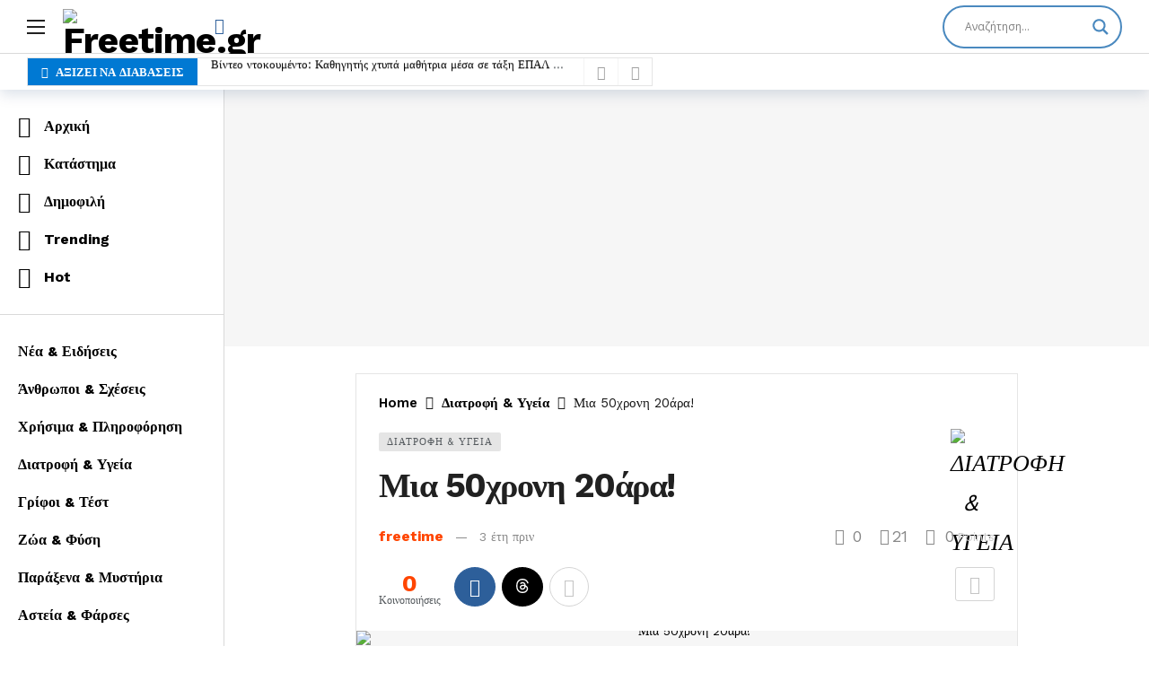

--- FILE ---
content_type: text/html; charset=UTF-8
request_url: https://freetime.gr/mia-50chroni-20ara/
body_size: 48690
content:
<!DOCTYPE html>
<html lang="el"  data-wp-dark-mode-preset="0">
<head>
<meta name="MobileOptimized" content="width" />
<meta name="HandheldFriendly" content="true" />
<meta name="generator" content="Drupal 8 (https://www.drupal.org)" />

	<meta http-equiv="Content-Type" content="text/html; charset=UTF-8" />
	<meta name='viewport' content='width=device-width, initial-scale=1, user-scalable=yes' />
	<link rel="profile" href="http://gmpg.org/xfn/11" />
	
	<meta name='robots' content='index, follow, max-image-preview:large, max-snippet:-1, max-video-preview:-1' />
<script>window._wca = window._wca || [];</script>
<meta property="og:title" content="Μια 50χρονη 20άρα!"/>
<meta property="og:description" content="Η TikToker Holly Pan έχει τους 60.000 ακολούθους της να την κοιτούν με δέος με τα κόλπα της «αντιστρ"/>
<meta property="og:image" content="https://freetime.gr/storage/2023/10/50araKineza_d8.avif"/>
<meta property="og:image:width" content="900" />
<meta property="og:image:height" content="600" />
<meta property="og:type" content="article"/>
<meta property="og:article:published_time" content="2022-12-16 08:50:17"/>
<meta property="og:article:modified_time" content="2023-10-20 14:22:41"/>
<meta name="twitter:card" content="summary">
<meta name="twitter:title" content="Μια 50χρονη 20άρα!"/>
<meta name="twitter:description" content="Η TikToker Holly Pan έχει τους 60.000 ακολούθους της να την κοιτούν με δέος με τα κόλπα της «αντιστρ"/>
<meta name="twitter:image" content="https://freetime.gr/storage/2023/10/50araKineza_d8.avif"/>
<meta name="author" content="freetime"/>

	
	<title>Μια 50χρονη 20άρα! - Freetime.gr</title>
	<meta name="description" content="Η TikToker Holly Pan έχει τους 60.000 ακολούθους της να την κοιτούν με δέος με τα κόλπα της «αντιστροφής ηλικίας» – με ορισμένους χρήστες των μέσων" />
	<link rel="canonical" href="https://freetime.gr/mia-50chroni-20ara/" />
	<meta property="og:url" content="https://freetime.gr/mia-50chroni-20ara/" />
	<meta property="og:site_name" content="Freetime.gr" />
	<meta property="article:publisher" content="https://www.facebook.com/freetimegr" />
	<meta property="article:published_time" content="2022-12-16T08:50:17+00:00" />
	<meta property="article:modified_time" content="2023-10-20T14:22:41+00:00" />
	<meta property="og:image" content="https://freetime.gr/storage/2023/10/50araKineza_d8.jpg" />
	<meta property="og:image:width" content="900" />
	<meta property="og:image:height" content="600" />
	<meta property="og:image:type" content="image/jpeg" />
	<meta name="author" content="freetime" />
	<meta name="twitter:label1" content="Συντάχθηκε από" />
	<meta name="twitter:data1" content="freetime" />
	<script type="application/ld+json" class="yoast-schema-graph">{"@context":"https://schema.org","@graph":[{"@type":"Article","@id":"https://freetime.gr/mia-50chroni-20ara/#article","isPartOf":{"@id":"https://freetime.gr/mia-50chroni-20ara/"},"author":{"name":"freetime","@id":"https://freetime.gr/#/schema/person/bd41aee6ed5c56221764756c5792e69d"},"headline":"Μια 50χρονη 20άρα!","datePublished":"2022-12-16T08:50:17+00:00","dateModified":"2023-10-20T14:22:41+00:00","mainEntityOfPage":{"@id":"https://freetime.gr/mia-50chroni-20ara/"},"wordCount":63,"commentCount":0,"publisher":{"@id":"https://freetime.gr/#organization"},"image":{"@id":"https://freetime.gr/mia-50chroni-20ara/#primaryimage"},"thumbnailUrl":"https://freetime.gr/storage/2023/10/50araKineza_d8.avif","articleSection":["Διατροφή &amp; Υγεία"],"inLanguage":"el","potentialAction":[{"@type":"CommentAction","name":"Comment","target":["https://freetime.gr/mia-50chroni-20ara/#respond"]}]},{"@type":"WebPage","@id":"https://freetime.gr/mia-50chroni-20ara/","url":"https://freetime.gr/mia-50chroni-20ara/","name":"Μια 50χρονη 20άρα! - Freetime.gr","isPartOf":{"@id":"https://freetime.gr/#website"},"primaryImageOfPage":{"@id":"https://freetime.gr/mia-50chroni-20ara/#primaryimage"},"image":{"@id":"https://freetime.gr/mia-50chroni-20ara/#primaryimage"},"thumbnailUrl":"https://freetime.gr/storage/2023/10/50araKineza_d8.avif","datePublished":"2022-12-16T08:50:17+00:00","dateModified":"2023-10-20T14:22:41+00:00","description":"Η TikToker Holly Pan έχει τους 60.000 ακολούθους της να την κοιτούν με δέος με τα κόλπα της «αντιστροφής ηλικίας» – με ορισμένους χρήστες των μέσων","breadcrumb":{"@id":"https://freetime.gr/mia-50chroni-20ara/#breadcrumb"},"inLanguage":"el","potentialAction":[{"@type":"ReadAction","target":["https://freetime.gr/mia-50chroni-20ara/"]}]},{"@type":"ImageObject","inLanguage":"el","@id":"https://freetime.gr/mia-50chroni-20ara/#primaryimage","url":"https://freetime.gr/storage/2023/10/50araKineza_d8.avif","contentUrl":"https://freetime.gr/storage/2023/10/50araKineza_d8.avif","width":900,"height":600},{"@type":"BreadcrumbList","@id":"https://freetime.gr/mia-50chroni-20ara/#breadcrumb","itemListElement":[{"@type":"ListItem","position":1,"name":"Home","item":"https://freetime.gr/"},{"@type":"ListItem","position":2,"name":"Μια 50χρονη 20άρα!"}]},{"@type":"WebSite","@id":"https://freetime.gr/#website","url":"https://freetime.gr/","name":"Freetime.gr","description":"Ο χρόνος σου είναι πολύτιμος!","publisher":{"@id":"https://freetime.gr/#organization"},"potentialAction":[{"@type":"SearchAction","target":{"@type":"EntryPoint","urlTemplate":"https://freetime.gr/?s={search_term_string}"},"query-input":{"@type":"PropertyValueSpecification","valueRequired":true,"valueName":"search_term_string"}}],"inLanguage":"el"},{"@type":"Organization","@id":"https://freetime.gr/#organization","name":"Freetime.gr","url":"https://freetime.gr/","logo":{"@type":"ImageObject","inLanguage":"el","@id":"https://freetime.gr/#/schema/logo/image/","url":"https://freetime.gr/storage/2023/10/logo.png","contentUrl":"https://freetime.gr/storage/2023/10/logo.png","width":600,"height":235,"caption":"Freetime.gr"},"image":{"@id":"https://freetime.gr/#/schema/logo/image/"},"sameAs":["https://www.facebook.com/freetimegr"]},{"@type":"Person","@id":"https://freetime.gr/#/schema/person/bd41aee6ed5c56221764756c5792e69d","name":"freetime","image":{"@type":"ImageObject","inLanguage":"el","@id":"https://freetime.gr/#/schema/person/image/","url":"https://secure.gravatar.com/avatar/6587fb371895ecc412a53c473e46917607d11aecff28f68bbe4765c147ec118a?s=96&d=mm&r=g","contentUrl":"https://secure.gravatar.com/avatar/6587fb371895ecc412a53c473e46917607d11aecff28f68bbe4765c147ec118a?s=96&d=mm&r=g","caption":"freetime"},"sameAs":["http://freetime.gr"],"url":"https://freetime.gr/writer/freetime/"}]}</script>
	


<link rel='dns-prefetch' href='//stats.wp.com' />
<link rel='dns-prefetch' href='//www.googletagmanager.com' />
<link rel='dns-prefetch' href='//cdn.jsdelivr.net' />
<link rel='dns-prefetch' href='//fonts.googleapis.com' />
<link rel='dns-prefetch' href='//pagead2.googlesyndication.com' />
<link rel='dns-prefetch' href='//fundingchoicesmessages.google.com' />
<link rel="alternate" type="application/rss+xml" title="Ροή RSS &raquo; Freetime.gr" href="https://freetime.gr/feed/" />
<link rel="alternate" type="application/rss+xml" title="Ροή Σχολίων &raquo; Freetime.gr" href="https://freetime.gr/comments/feed/" />
<script type="text/javascript" id="wpp-js" src="https://freetime.gr/core/modules/4c8108552e/assets/js/wpp.min.js" data-sampling="0" data-sampling-rate="100" data-api-url="https://freetime.gr/wp-json/wordpress-popular-posts" data-post-id="8953" data-token="62b4baa34e" data-lang="0" data-debug="0"></script>
<link rel="alternate" type="application/rss+xml" title="Ροή Σχολίων Freetime.gr &raquo; Μια 50χρονη 20άρα!" href="https://freetime.gr/mia-50chroni-20ara/feed/" />
<link rel="alternate" title="oEmbed (JSON)" type="application/json+oembed" href="https://freetime.gr/wp-json/oembed/1.0/embed?url=https%3A%2F%2Ffreetime.gr%2Fmia-50chroni-20ara%2F" />
<link rel="alternate" title="oEmbed (XML)" type="text/xml+oembed" href="https://freetime.gr/wp-json/oembed/1.0/embed?url=https%3A%2F%2Ffreetime.gr%2Fmia-50chroni-20ara%2F&#038;format=xml" />
<link rel="alternate" type="application/rss+xml" title="Freetime.gr &raquo; Stories Feed" href="https://freetime.gr/web-stories/feed/"><script>
			var ak_ajax_url = "https://freetime.gr/?ajax-request=ak";
		</script><style id='wp-img-auto-sizes-contain-inline-css' type='text/css'>
img:is([sizes=auto i],[sizes^="auto," i]){contain-intrinsic-size:3000px 1500px}
/*# sourceURL=wp-img-auto-sizes-contain-inline-css */
</style>

<style id='wp-emoji-styles-inline-css' type='text/css'>

	img.wp-smiley, img.emoji {
		display: inline !important;
		border: none !important;
		box-shadow: none !important;
		height: 1em !important;
		width: 1em !important;
		margin: 0 0.07em !important;
		vertical-align: -0.1em !important;
		background: none !important;
		padding: 0 !important;
	}
/*# sourceURL=wp-emoji-styles-inline-css */
</style>
<link rel='stylesheet' id='wp-block-library-css' href='https://freetime.gr/lib/css/dist/block-library/style.min.css' type='text/css' media='all' />
<style id='wp-block-library-theme-inline-css' type='text/css'>
.wp-block-audio :where(figcaption){color:#555;font-size:13px;text-align:center}.is-dark-theme .wp-block-audio :where(figcaption){color:#ffffffa6}.wp-block-audio{margin:0 0 1em}.wp-block-code{border:1px solid #ccc;border-radius:4px;font-family:Menlo,Consolas,monaco,monospace;padding:.8em 1em}.wp-block-embed :where(figcaption){color:#555;font-size:13px;text-align:center}.is-dark-theme .wp-block-embed :where(figcaption){color:#ffffffa6}.wp-block-embed{margin:0 0 1em}.blocks-gallery-caption{color:#555;font-size:13px;text-align:center}.is-dark-theme .blocks-gallery-caption{color:#ffffffa6}:root :where(.wp-block-image figcaption){color:#555;font-size:13px;text-align:center}.is-dark-theme :root :where(.wp-block-image figcaption){color:#ffffffa6}.wp-block-image{margin:0 0 1em}.wp-block-pullquote{border-bottom:4px solid;border-top:4px solid;color:currentColor;margin-bottom:1.75em}.wp-block-pullquote :where(cite),.wp-block-pullquote :where(footer),.wp-block-pullquote__citation{color:currentColor;font-size:.8125em;font-style:normal;text-transform:uppercase}.wp-block-quote{border-left:.25em solid;margin:0 0 1.75em;padding-left:1em}.wp-block-quote cite,.wp-block-quote footer{color:currentColor;font-size:.8125em;font-style:normal;position:relative}.wp-block-quote:where(.has-text-align-right){border-left:none;border-right:.25em solid;padding-left:0;padding-right:1em}.wp-block-quote:where(.has-text-align-center){border:none;padding-left:0}.wp-block-quote.is-large,.wp-block-quote.is-style-large,.wp-block-quote:where(.is-style-plain){border:none}.wp-block-search .wp-block-search__label{font-weight:700}.wp-block-search__button{border:1px solid #ccc;padding:.375em .625em}:where(.wp-block-group.has-background){padding:1.25em 2.375em}.wp-block-separator.has-css-opacity{opacity:.4}.wp-block-separator{border:none;border-bottom:2px solid;margin-left:auto;margin-right:auto}.wp-block-separator.has-alpha-channel-opacity{opacity:1}.wp-block-separator:not(.is-style-wide):not(.is-style-dots){width:100px}.wp-block-separator.has-background:not(.is-style-dots){border-bottom:none;height:1px}.wp-block-separator.has-background:not(.is-style-wide):not(.is-style-dots){height:2px}.wp-block-table{margin:0 0 1em}.wp-block-table td,.wp-block-table th{word-break:normal}.wp-block-table :where(figcaption){color:#555;font-size:13px;text-align:center}.is-dark-theme .wp-block-table :where(figcaption){color:#ffffffa6}.wp-block-video :where(figcaption){color:#555;font-size:13px;text-align:center}.is-dark-theme .wp-block-video :where(figcaption){color:#ffffffa6}.wp-block-video{margin:0 0 1em}:root :where(.wp-block-template-part.has-background){margin-bottom:0;margin-top:0;padding:1.25em 2.375em}
/*# sourceURL=/wp-includes/css/dist/block-library/theme.min.css */
</style>
<style id='classic-theme-styles-inline-css' type='text/css'>
/*! This file is auto-generated */
.wp-block-button__link{color:#fff;background-color:#32373c;border-radius:9999px;box-shadow:none;text-decoration:none;padding:calc(.667em + 2px) calc(1.333em + 2px);font-size:1.125em}.wp-block-file__button{background:#32373c;color:#fff;text-decoration:none}
/*# sourceURL=/wp-includes/css/classic-themes.min.css */
</style>
<link rel='stylesheet' id='mediaelement-css' href='https://freetime.gr/lib/js/mediaelement/mediaelementplayer-legacy.min.css' type='text/css' media='all' />
<link rel='stylesheet' id='wp-mediaelement-css' href='https://freetime.gr/lib/js/mediaelement/wp-mediaelement.min.css' type='text/css' media='all' />
<style id='jetpack-sharing-buttons-style-inline-css' type='text/css'>
.jetpack-sharing-buttons__services-list{display:flex;flex-direction:row;flex-wrap:wrap;gap:0;list-style-type:none;margin:5px;padding:0}.jetpack-sharing-buttons__services-list.has-small-icon-size{font-size:12px}.jetpack-sharing-buttons__services-list.has-normal-icon-size{font-size:16px}.jetpack-sharing-buttons__services-list.has-large-icon-size{font-size:24px}.jetpack-sharing-buttons__services-list.has-huge-icon-size{font-size:36px}@media print{.jetpack-sharing-buttons__services-list{display:none!important}}.editor-styles-wrapper .wp-block-jetpack-sharing-buttons{gap:0;padding-inline-start:0}ul.jetpack-sharing-buttons__services-list.has-background{padding:1.25em 2.375em}
/*# sourceURL=https://freetime.gr/core/modules/jetpack/_inc/blocks/sharing-buttons/view.css */
</style>
<link rel='stylesheet' id='buzzeditor-block-style-css' href='https://freetime.gr/core/modules/41ebf343d0/css/blocks.style.build.css' type='text/css' media='all' />
<style id='global-styles-inline-css' type='text/css'>
:root{--wp--preset--aspect-ratio--square: 1;--wp--preset--aspect-ratio--4-3: 4/3;--wp--preset--aspect-ratio--3-4: 3/4;--wp--preset--aspect-ratio--3-2: 3/2;--wp--preset--aspect-ratio--2-3: 2/3;--wp--preset--aspect-ratio--16-9: 16/9;--wp--preset--aspect-ratio--9-16: 9/16;--wp--preset--color--black: #000000;--wp--preset--color--cyan-bluish-gray: #abb8c3;--wp--preset--color--white: #ffffff;--wp--preset--color--pale-pink: #f78da7;--wp--preset--color--vivid-red: #cf2e2e;--wp--preset--color--luminous-vivid-orange: #ff6900;--wp--preset--color--luminous-vivid-amber: #fcb900;--wp--preset--color--light-green-cyan: #7bdcb5;--wp--preset--color--vivid-green-cyan: #00d084;--wp--preset--color--pale-cyan-blue: #8ed1fc;--wp--preset--color--vivid-cyan-blue: #0693e3;--wp--preset--color--vivid-purple: #9b51e0;--wp--preset--gradient--vivid-cyan-blue-to-vivid-purple: linear-gradient(135deg,rgb(6,147,227) 0%,rgb(155,81,224) 100%);--wp--preset--gradient--light-green-cyan-to-vivid-green-cyan: linear-gradient(135deg,rgb(122,220,180) 0%,rgb(0,208,130) 100%);--wp--preset--gradient--luminous-vivid-amber-to-luminous-vivid-orange: linear-gradient(135deg,rgb(252,185,0) 0%,rgb(255,105,0) 100%);--wp--preset--gradient--luminous-vivid-orange-to-vivid-red: linear-gradient(135deg,rgb(255,105,0) 0%,rgb(207,46,46) 100%);--wp--preset--gradient--very-light-gray-to-cyan-bluish-gray: linear-gradient(135deg,rgb(238,238,238) 0%,rgb(169,184,195) 100%);--wp--preset--gradient--cool-to-warm-spectrum: linear-gradient(135deg,rgb(74,234,220) 0%,rgb(151,120,209) 20%,rgb(207,42,186) 40%,rgb(238,44,130) 60%,rgb(251,105,98) 80%,rgb(254,248,76) 100%);--wp--preset--gradient--blush-light-purple: linear-gradient(135deg,rgb(255,206,236) 0%,rgb(152,150,240) 100%);--wp--preset--gradient--blush-bordeaux: linear-gradient(135deg,rgb(254,205,165) 0%,rgb(254,45,45) 50%,rgb(107,0,62) 100%);--wp--preset--gradient--luminous-dusk: linear-gradient(135deg,rgb(255,203,112) 0%,rgb(199,81,192) 50%,rgb(65,88,208) 100%);--wp--preset--gradient--pale-ocean: linear-gradient(135deg,rgb(255,245,203) 0%,rgb(182,227,212) 50%,rgb(51,167,181) 100%);--wp--preset--gradient--electric-grass: linear-gradient(135deg,rgb(202,248,128) 0%,rgb(113,206,126) 100%);--wp--preset--gradient--midnight: linear-gradient(135deg,rgb(2,3,129) 0%,rgb(40,116,252) 100%);--wp--preset--font-size--small: 13px;--wp--preset--font-size--medium: 20px;--wp--preset--font-size--large: 36px;--wp--preset--font-size--x-large: 42px;--wp--preset--spacing--20: 0.44rem;--wp--preset--spacing--30: 0.67rem;--wp--preset--spacing--40: 1rem;--wp--preset--spacing--50: 1.5rem;--wp--preset--spacing--60: 2.25rem;--wp--preset--spacing--70: 3.38rem;--wp--preset--spacing--80: 5.06rem;--wp--preset--shadow--natural: 6px 6px 9px rgba(0, 0, 0, 0.2);--wp--preset--shadow--deep: 12px 12px 50px rgba(0, 0, 0, 0.4);--wp--preset--shadow--sharp: 6px 6px 0px rgba(0, 0, 0, 0.2);--wp--preset--shadow--outlined: 6px 6px 0px -3px rgb(255, 255, 255), 6px 6px rgb(0, 0, 0);--wp--preset--shadow--crisp: 6px 6px 0px rgb(0, 0, 0);}:where(.is-layout-flex){gap: 0.5em;}:where(.is-layout-grid){gap: 0.5em;}body .is-layout-flex{display: flex;}.is-layout-flex{flex-wrap: wrap;align-items: center;}.is-layout-flex > :is(*, div){margin: 0;}body .is-layout-grid{display: grid;}.is-layout-grid > :is(*, div){margin: 0;}:where(.wp-block-columns.is-layout-flex){gap: 2em;}:where(.wp-block-columns.is-layout-grid){gap: 2em;}:where(.wp-block-post-template.is-layout-flex){gap: 1.25em;}:where(.wp-block-post-template.is-layout-grid){gap: 1.25em;}.has-black-color{color: var(--wp--preset--color--black) !important;}.has-cyan-bluish-gray-color{color: var(--wp--preset--color--cyan-bluish-gray) !important;}.has-white-color{color: var(--wp--preset--color--white) !important;}.has-pale-pink-color{color: var(--wp--preset--color--pale-pink) !important;}.has-vivid-red-color{color: var(--wp--preset--color--vivid-red) !important;}.has-luminous-vivid-orange-color{color: var(--wp--preset--color--luminous-vivid-orange) !important;}.has-luminous-vivid-amber-color{color: var(--wp--preset--color--luminous-vivid-amber) !important;}.has-light-green-cyan-color{color: var(--wp--preset--color--light-green-cyan) !important;}.has-vivid-green-cyan-color{color: var(--wp--preset--color--vivid-green-cyan) !important;}.has-pale-cyan-blue-color{color: var(--wp--preset--color--pale-cyan-blue) !important;}.has-vivid-cyan-blue-color{color: var(--wp--preset--color--vivid-cyan-blue) !important;}.has-vivid-purple-color{color: var(--wp--preset--color--vivid-purple) !important;}.has-black-background-color{background-color: var(--wp--preset--color--black) !important;}.has-cyan-bluish-gray-background-color{background-color: var(--wp--preset--color--cyan-bluish-gray) !important;}.has-white-background-color{background-color: var(--wp--preset--color--white) !important;}.has-pale-pink-background-color{background-color: var(--wp--preset--color--pale-pink) !important;}.has-vivid-red-background-color{background-color: var(--wp--preset--color--vivid-red) !important;}.has-luminous-vivid-orange-background-color{background-color: var(--wp--preset--color--luminous-vivid-orange) !important;}.has-luminous-vivid-amber-background-color{background-color: var(--wp--preset--color--luminous-vivid-amber) !important;}.has-light-green-cyan-background-color{background-color: var(--wp--preset--color--light-green-cyan) !important;}.has-vivid-green-cyan-background-color{background-color: var(--wp--preset--color--vivid-green-cyan) !important;}.has-pale-cyan-blue-background-color{background-color: var(--wp--preset--color--pale-cyan-blue) !important;}.has-vivid-cyan-blue-background-color{background-color: var(--wp--preset--color--vivid-cyan-blue) !important;}.has-vivid-purple-background-color{background-color: var(--wp--preset--color--vivid-purple) !important;}.has-black-border-color{border-color: var(--wp--preset--color--black) !important;}.has-cyan-bluish-gray-border-color{border-color: var(--wp--preset--color--cyan-bluish-gray) !important;}.has-white-border-color{border-color: var(--wp--preset--color--white) !important;}.has-pale-pink-border-color{border-color: var(--wp--preset--color--pale-pink) !important;}.has-vivid-red-border-color{border-color: var(--wp--preset--color--vivid-red) !important;}.has-luminous-vivid-orange-border-color{border-color: var(--wp--preset--color--luminous-vivid-orange) !important;}.has-luminous-vivid-amber-border-color{border-color: var(--wp--preset--color--luminous-vivid-amber) !important;}.has-light-green-cyan-border-color{border-color: var(--wp--preset--color--light-green-cyan) !important;}.has-vivid-green-cyan-border-color{border-color: var(--wp--preset--color--vivid-green-cyan) !important;}.has-pale-cyan-blue-border-color{border-color: var(--wp--preset--color--pale-cyan-blue) !important;}.has-vivid-cyan-blue-border-color{border-color: var(--wp--preset--color--vivid-cyan-blue) !important;}.has-vivid-purple-border-color{border-color: var(--wp--preset--color--vivid-purple) !important;}.has-vivid-cyan-blue-to-vivid-purple-gradient-background{background: var(--wp--preset--gradient--vivid-cyan-blue-to-vivid-purple) !important;}.has-light-green-cyan-to-vivid-green-cyan-gradient-background{background: var(--wp--preset--gradient--light-green-cyan-to-vivid-green-cyan) !important;}.has-luminous-vivid-amber-to-luminous-vivid-orange-gradient-background{background: var(--wp--preset--gradient--luminous-vivid-amber-to-luminous-vivid-orange) !important;}.has-luminous-vivid-orange-to-vivid-red-gradient-background{background: var(--wp--preset--gradient--luminous-vivid-orange-to-vivid-red) !important;}.has-very-light-gray-to-cyan-bluish-gray-gradient-background{background: var(--wp--preset--gradient--very-light-gray-to-cyan-bluish-gray) !important;}.has-cool-to-warm-spectrum-gradient-background{background: var(--wp--preset--gradient--cool-to-warm-spectrum) !important;}.has-blush-light-purple-gradient-background{background: var(--wp--preset--gradient--blush-light-purple) !important;}.has-blush-bordeaux-gradient-background{background: var(--wp--preset--gradient--blush-bordeaux) !important;}.has-luminous-dusk-gradient-background{background: var(--wp--preset--gradient--luminous-dusk) !important;}.has-pale-ocean-gradient-background{background: var(--wp--preset--gradient--pale-ocean) !important;}.has-electric-grass-gradient-background{background: var(--wp--preset--gradient--electric-grass) !important;}.has-midnight-gradient-background{background: var(--wp--preset--gradient--midnight) !important;}.has-small-font-size{font-size: var(--wp--preset--font-size--small) !important;}.has-medium-font-size{font-size: var(--wp--preset--font-size--medium) !important;}.has-large-font-size{font-size: var(--wp--preset--font-size--large) !important;}.has-x-large-font-size{font-size: var(--wp--preset--font-size--x-large) !important;}
:where(.wp-block-post-template.is-layout-flex){gap: 1.25em;}:where(.wp-block-post-template.is-layout-grid){gap: 1.25em;}
:where(.wp-block-term-template.is-layout-flex){gap: 1.25em;}:where(.wp-block-term-template.is-layout-grid){gap: 1.25em;}
:where(.wp-block-columns.is-layout-flex){gap: 2em;}:where(.wp-block-columns.is-layout-grid){gap: 2em;}
:root :where(.wp-block-pullquote){font-size: 1.5em;line-height: 1.6;}
/*# sourceURL=global-styles-inline-css */
</style>
<link rel='stylesheet' id='contact-form-7-css' href='https://freetime.gr/core/modules/8516d2654f/includes/css/styles.css' type='text/css' media='all' />
<link rel='stylesheet' id='woocommerce-layout-css' href='https://freetime.gr/core/modules/39d10ee62c/assets/css/woocommerce-layout.css' type='text/css' media='all' />
<style id='woocommerce-layout-inline-css' type='text/css'>

	.infinite-scroll .woocommerce-pagination {
		display: none;
	}
/*# sourceURL=woocommerce-layout-inline-css */
</style>
<link rel='stylesheet' id='woocommerce-smallscreen-css' href='https://freetime.gr/core/modules/39d10ee62c/assets/css/woocommerce-smallscreen.css' type='text/css' media='only screen and (max-width: 768px)' />
<link rel='stylesheet' id='woocommerce-general-css' href='https://freetime.gr/core/modules/39d10ee62c/assets/css/woocommerce.css' type='text/css' media='all' />
<style id='woocommerce-inline-inline-css' type='text/css'>
.woocommerce form .form-row .required { visibility: visible; }
/*# sourceURL=woocommerce-inline-inline-css */
</style>
<link rel='stylesheet' id='wordpress-popular-posts-css-css' href='https://freetime.gr/core/modules/4c8108552e/assets/css/wpp.css' type='text/css' media='all' />
<link rel='stylesheet' id='ak-generated-fonts-css' href='https://fonts.googleapis.com/css2?family=Work+Sans:wght@400;500;600;700;900&#038;display=swap' type='text/css' media='all' />
<link rel='stylesheet' id='buzzeditor-style-css' href='https://freetime.gr/core/modules/41ebf343d0/css/style.css' type='text/css' media='all' />
<link rel='stylesheet' id='wpdreams-asl-basic-css' href='https://freetime.gr/core/modules/407961082a/css/style.basic.css' type='text/css' media='all' />
<style id='wpdreams-asl-basic-inline-css' type='text/css'>

					div[id*='ajaxsearchlitesettings'].searchsettings .asl_option_inner label {
						font-size: 0px !important;
						color: rgba(0, 0, 0, 0);
					}
					div[id*='ajaxsearchlitesettings'].searchsettings .asl_option_inner label:after {
						font-size: 11px !important;
						position: absolute;
						top: 0;
						left: 0;
						z-index: 1;
					}
					.asl_w_container {
						width: 100%;
						margin: 0px 0px 0px 0px;
						min-width: 200px;
					}
					div[id*='ajaxsearchlite'].asl_m {
						width: 100%;
					}
					div[id*='ajaxsearchliteres'].wpdreams_asl_results div.resdrg span.highlighted {
						font-weight: bold;
						color: rgba(217, 49, 43, 1);
						background-color: rgba(238, 238, 238, 1);
					}
					div[id*='ajaxsearchliteres'].wpdreams_asl_results .results img.asl_image {
						width: 70px;
						height: 70px;
						object-fit: cover;
					}
					div[id*='ajaxsearchlite'].asl_r .results {
						max-height: none;
					}
					div[id*='ajaxsearchlite'].asl_r {
						position: absolute;
					}
				
						div.asl_r.asl_w.vertical .results .item::after {
							display: block;
							position: absolute;
							bottom: 0;
							content: '';
							height: 1px;
							width: 100%;
							background: #D8D8D8;
						}
						div.asl_r.asl_w.vertical .results .item.asl_last_item::after {
							display: none;
						}
					
/*# sourceURL=wpdreams-asl-basic-inline-css */
</style>
<link rel='stylesheet' id='wpdreams-asl-instance-css' href='https://freetime.gr/core/modules/407961082a/css/style-curvy-blue.css' type='text/css' media='all' />
<link rel='stylesheet' id='ak-anim-css' href='https://freetime.gr/core/modules/40c44389bc/assets/css/ak-anim.css' type='text/css' media='all' />
<link rel='stylesheet' id='fontawesome-css' href='https://freetime.gr/core/modules/40c44389bc/assets/css/fontawesome.min.css' type='text/css' media='all' />
<link rel='stylesheet' id='magnific-popup-css' href='https://freetime.gr/core/views/51faf5dd29/assets/css/magnific-popup.css' type='text/css' media='all' />
<link rel='stylesheet' id='newsy-akfi-css' href='https://freetime.gr/core/views/51faf5dd29/assets/css/akfi.css' type='text/css' media='all' />
<link rel='stylesheet' id='newsy-frontend-css' href='https://freetime.gr/core/views/51faf5dd29/assets/css/style.css' type='text/css' media='all' />
<link rel='stylesheet' id='tiny-slider-css' href='https://freetime.gr/core/modules/40c44389bc/assets/lib/tiny-slider/tiny-slider.min.css' type='text/css' media='all' />
<link rel='stylesheet' id='newsy-elements-css' href='https://freetime.gr/core/modules/ab5c77ff83/assets/css/style.css' type='text/css' media='all' />
<link rel='stylesheet' id='newsy-woocommerce-css' href='https://freetime.gr/core/views/51faf5dd29/assets/css/woocommerce.css' type='text/css' media='all' />
<link rel='stylesheet' id='newsy-membership-css' href='https://freetime.gr/core/modules/80fdef258d/css/style.css' type='text/css' media='all' />
<link rel='stylesheet' id='newsy-nsfw-css' href='https://freetime.gr/core/modules/a8cd132269/css/style.css' type='text/css' media='all' />
<link rel='stylesheet' id='newsy-reaction-css' href='https://freetime.gr/core/modules/70663e2216/css/style.css' type='text/css' media='all' />
<link rel='stylesheet' id='newsy-social-counter-css' href='https://freetime.gr/core/modules/69929e69a2/css/style.css' type='text/css' media='all' />
<link rel='stylesheet' id='ak-generated-css-css' href='https://freetime.gr/storage/ak_framework/O1iIMCKSvI7Qtjf.css' type='text/css' media='all' />
<script type="text/javascript" src="https://freetime.gr/lib/js/jquery/jquery.min.js" id="jquery-core-js"></script>
<script type="text/javascript" src="https://freetime.gr/lib/js/jquery/jquery-migrate.min.js" id="jquery-migrate-js"></script>
<script type="text/javascript" src="https://freetime.gr/core/modules/39d10ee62c/assets/js/jquery-blockui/jquery.blockUI.min.js" id="wc-jquery-blockui-js" defer="defer" data-wp-strategy="defer"></script>
<script type="text/javascript" id="wc-add-to-cart-js-extra">
/* <![CDATA[ */
var wc_add_to_cart_params = {"ajax_url":"/wp-admin/admin-ajax.php","wc_ajax_url":"/?wc-ajax=%%endpoint%%","i18n_view_cart":"\u039a\u03b1\u03bb\u03ac\u03b8\u03b9","cart_url":"https://freetime.gr/cart/","is_cart":"","cart_redirect_after_add":"no"};
//# sourceURL=wc-add-to-cart-js-extra
/* ]]> */
</script>
<script type="text/javascript" src="https://freetime.gr/core/modules/39d10ee62c/assets/js/frontend/add-to-cart.min.js" id="wc-add-to-cart-js" defer="defer" data-wp-strategy="defer"></script>
<script type="text/javascript" src="https://freetime.gr/core/modules/39d10ee62c/assets/js/js-cookie/js.cookie.min.js" id="wc-js-cookie-js" defer="defer" data-wp-strategy="defer"></script>
<script type="text/javascript" id="woocommerce-js-extra">
/* <![CDATA[ */
var woocommerce_params = {"ajax_url":"/wp-admin/admin-ajax.php","wc_ajax_url":"/?wc-ajax=%%endpoint%%","i18n_password_show":"\u0395\u03bc\u03c6\u03ac\u03bd\u03b9\u03c3\u03b7 \u03c3\u03c5\u03bd\u03b8\u03b7\u03bc\u03b1\u03c4\u03b9\u03ba\u03bf\u03cd","i18n_password_hide":"\u0391\u03c0\u03cc\u03ba\u03c1\u03c5\u03c8\u03b7 \u03c3\u03c5\u03bd\u03b8\u03b7\u03bc\u03b1\u03c4\u03b9\u03ba\u03bf\u03cd"};
//# sourceURL=woocommerce-js-extra
/* ]]> */
</script>
<script type="text/javascript" src="https://freetime.gr/core/modules/39d10ee62c/assets/js/frontend/woocommerce.min.js" id="woocommerce-js" defer="defer" data-wp-strategy="defer"></script>
<script type="text/javascript" id="WCPAY_ASSETS-js-extra">
/* <![CDATA[ */
var wcpayAssets = {"url":"https://freetime.gr/core/modules/7e76e47105/dist/"};
//# sourceURL=WCPAY_ASSETS-js-extra
/* ]]> */
</script>
<script type="text/javascript" src="https://stats.wp.com/s-202604.js" id="woocommerce-analytics-js" defer="defer" data-wp-strategy="defer"></script>



<script type="text/javascript" src="https://www.googletagmanager.com/gtag/js?id=G-Y50DFWRWWB" id="google_gtagjs-js" async></script>
<script type="text/javascript" id="google_gtagjs-js-after">
/* <![CDATA[ */
window.dataLayer = window.dataLayer || [];function gtag(){dataLayer.push(arguments);}
gtag("set","linker",{"domains":["freetime.gr"]});
gtag("js", new Date());
gtag("set", "developer_id.dZTNiMT", true);
gtag("config", "G-Y50DFWRWWB");
//# sourceURL=google_gtagjs-js-after
/* ]]> */
</script>
<link rel='shortlink' href='https://freetime.gr/?p=8953' />


	<style>img#wpstats{display:none}</style>
		<link rel="icon" type="image/png" href="/wp-content/uploads/fbrfg/favicon-96x96.png" sizes="96x96" />
<link rel="icon" type="image/svg+xml" href="/wp-content/uploads/fbrfg/favicon.svg" />
<link rel="shortcut icon" href="/wp-content/uploads/fbrfg/favicon.ico" />
<link rel="apple-touch-icon" sizes="180x180" href="/wp-content/uploads/fbrfg/apple-touch-icon.png" />
<link rel="manifest" href="/wp-content/uploads/fbrfg/site.webmanifest" />            <style id="wpp-loading-animation-styles">@-webkit-keyframes bgslide{from{background-position-x:0}to{background-position-x:-200%}}@keyframes bgslide{from{background-position-x:0}to{background-position-x:-200%}}.wpp-widget-block-placeholder,.wpp-shortcode-placeholder{margin:0 auto;width:60px;height:3px;background:#dd3737;background:linear-gradient(90deg,#dd3737 0%,#571313 10%,#dd3737 100%);background-size:200% auto;border-radius:3px;-webkit-animation:bgslide 1s infinite linear;animation:bgslide 1s infinite linear}</style>
            	<noscript><style>.woocommerce-product-gallery{ opacity: 1 !important; }</style></noscript>
	

<meta name="google-adsense-platform-account" content="ca-host-pub-2644536267352236">
<meta name="google-adsense-platform-domain" content="sitekit.withgoogle.com">

				<link rel="preconnect" href="https://fonts.gstatic.com" crossorigin />
				<link rel="preload" as="style" href="//fonts.googleapis.com/css?family=Open+Sans&display=swap" />
								<link rel="stylesheet" href="//fonts.googleapis.com/css?family=Open+Sans&display=swap" media="all" />
				
			<style>
				.e-con.e-parent:nth-of-type(n+4):not(.e-lazyloaded):not(.e-no-lazyload),
				.e-con.e-parent:nth-of-type(n+4):not(.e-lazyloaded):not(.e-no-lazyload) * {
					background-image: none !important;
				}
				@media screen and (max-height: 1024px) {
					.e-con.e-parent:nth-of-type(n+3):not(.e-lazyloaded):not(.e-no-lazyload),
					.e-con.e-parent:nth-of-type(n+3):not(.e-lazyloaded):not(.e-no-lazyload) * {
						background-image: none !important;
					}
				}
				@media screen and (max-height: 640px) {
					.e-con.e-parent:nth-of-type(n+2):not(.e-lazyloaded):not(.e-no-lazyload),
					.e-con.e-parent:nth-of-type(n+2):not(.e-lazyloaded):not(.e-no-lazyload) * {
						background-image: none !important;
					}
				}
			</style>
			

<script type="text/javascript" async="async" src="https://pagead2.googlesyndication.com/pagead/js/adsbygoogle.js?client=ca-pub-6556950987074863&amp;host=ca-host-pub-2644536267352236" crossorigin="anonymous"></script>


<script type='application/ld+json'>{"@context":"http:\/\/schema.org","@type":"Organization","@id":"https:\/\/freetime.gr\/#organization","url":"https:\/\/freetime.gr\/","name":"\"\"","logo":{"@type":"ImageObject","url":""},"sameAs":[]}</script>
<script type='application/ld+json'>{"@context":"http:\/\/schema.org","@type":"WebSite","@id":"https:\/\/freetime.gr\/#website","url":"https:\/\/freetime.gr\/","name":"\"\"","potentialAction":{"@type":"SearchAction","target":"https:\/\/freetime.gr\/?s={search_term_string}","query-input":"required name=search_term_string"}}</script>
<link rel="icon" href="https://freetime.gr/storage/2026/01/cropped-ChatGPT-Image-5-Ιαν-2026-02_31_57-π.μ.-1-32x32.png" sizes="32x32" />
<link rel="icon" href="https://freetime.gr/storage/2026/01/cropped-ChatGPT-Image-5-Ιαν-2026-02_31_57-π.μ.-1-192x192.png" sizes="192x192" />
<link rel="apple-touch-icon" href="https://freetime.gr/storage/2026/01/cropped-ChatGPT-Image-5-Ιαν-2026-02_31_57-π.μ.-1-180x180.png" />
<meta name="msapplication-TileImage" content="https://freetime.gr/storage/2026/01/cropped-ChatGPT-Image-5-Ιαν-2026-02_31_57-π.μ.-1-270x270.png" />
		<style type="text/css" id="wp-custom-css">
			.grecaptcha-badge { 
visibility: hidden; 
}		</style>
		</head>
<body class="wp-singular post-template-default single single-post postid-8953 single-format-standard wp-embed-responsive wp-theme-newsy theme-newsy woocommerce-no-js sticky-sidebars-active ak-drawer-always-visible elementor-default elementor-kit-7 full-width">
	<div class="ak-main-bg-wrap"></div>
	
	
	<div class="ak-main-wrap">

		
		<div class="ak-header-wrap ak-header-bottom-shadow">
	<div class="ak-container">
			<div class="ak-bar ak-header-bar ak-mid-bar  full-width stretched clearfix">
			<div class="container">
				<div class="ak-bar-inner">
				<div class="ak-row ak-row-items-middle">
										<div class="ak-column ak-column-left ak-column-normal">
						<div class="ak-inner-row ak-row-items-middle ak-justify-content-left">
							<div class="ak-bar-item ak-header-menu-handler ">
	<a href="#" class="ak-menu-handler">
		<span></span>
		<span></span>
		<span></span>
	</a>
</div>
<div class="ak-bar-item ak-header-logo">
        <div class="site-title ak-logo-wrap ak-logo-main ak-logo-image">
            <a href="https://freetime.gr/">
                <img class="site-logo" src="https://freetime.gr/storage/2026/01/logo-freetime-1.png" srcset="https://freetime.gr/storage/2026/01/logo-freetime-1.png 1x, https://freetime.gr/storage/2026/01/logo-freetime-1.png 2x" alt="Freetime.gr" data-light-src="https://freetime.gr/storage/2026/01/logo-freetime-1.png" data-light-srcset="https://freetime.gr/storage/2026/01/logo-freetime-1.png 1x, https://freetime.gr/storage/2026/01/logo-freetime-1.png 2x" data-dark-src="https://freetime.gr/storage/2026/01/logo-dark-view.png" data-dark-srcset="https://freetime.gr/storage/2026/01/logo-dark-view.png 1x, https://freetime.gr/storage/2026/01/logo-dark-view.png 2x" width="142" height="40">
            </a>
        </div>
    </div><div class="ak-bar-item ak-header-social-icons">
	<ul class="ak-social-counter social-counter-style-4 social-counter-light clearfix"><li class="social-item"><a href="https://www.facebook.com/freetimegr" aria-label="Facebook" class=" facebook" target="_blank" rel="external noopener nofollow"><i class="item-icon fa fa-facebook"></i></a></li></ul></div>
						</div>
					</div>
											<div class="ak-column ak-column-right ak-column-normal">
						<div class="ak-inner-row ak-row-items-middle ak-justify-content-right">
							<div class="ak-bar-item ak-header-html">
	<div class="asl_w_container asl_w_container_1" data-id="1" data-instance="1">
	<div id='ajaxsearchlite1'
		data-id="1"
		data-instance="1"
		class="asl_w asl_m asl_m_1 asl_m_1_1">
		<div class="probox">

	
	<div class='prosettings' style='display:none;' data-opened=0>
				<div class='innericon'>
			<svg version="1.1" xmlns="http://www.w3.org/2000/svg" xmlns:xlink="http://www.w3.org/1999/xlink" x="0px" y="0px" width="22" height="22" viewBox="0 0 512 512" enable-background="new 0 0 512 512" xml:space="preserve">
					<polygon transform = "rotate(90 256 256)" points="142.332,104.886 197.48,50 402.5,256 197.48,462 142.332,407.113 292.727,256 "/>
				</svg>
		</div>
	</div>

	
	
	<div class='proinput'>
		<form role="search" action='#' autocomplete="off"
				aria-label="Search form">
			<input aria-label="Search input"
					type='search' class='orig'
					tabindex="0"
					name='phrase'
					placeholder='Αναζήτηση...'
					value=''
					autocomplete="off"/>
			<input aria-label="Search autocomplete"
					type='text'
					class='autocomplete'
					tabindex="-1"
					name='phrase'
					value=''
					autocomplete="off" disabled/>
			<input type='submit' value="Start search" style='width:0; height: 0; visibility: hidden;'>
		</form>
	</div>

	
	
	<button class='promagnifier' tabindex="0" aria-label="Search magnifier">
				<span class='innericon' style="display:block;">
			<svg version="1.1" xmlns="http://www.w3.org/2000/svg" xmlns:xlink="http://www.w3.org/1999/xlink" x="0px" y="0px" width="22" height="22" viewBox="0 0 512 512" enable-background="new 0 0 512 512" xml:space="preserve">
					<path d="M460.355,421.59L353.844,315.078c20.041-27.553,31.885-61.437,31.885-98.037
						C385.729,124.934,310.793,50,218.686,50C126.58,50,51.645,124.934,51.645,217.041c0,92.106,74.936,167.041,167.041,167.041
						c34.912,0,67.352-10.773,94.184-29.158L419.945,462L460.355,421.59z M100.631,217.041c0-65.096,52.959-118.056,118.055-118.056
						c65.098,0,118.057,52.959,118.057,118.056c0,65.096-52.959,118.056-118.057,118.056C153.59,335.097,100.631,282.137,100.631,217.041
						z"/>
				</svg>
		</span>
	</button>

	
	
	<div class='proloading'>

		<div class="asl_loader"><div class="asl_loader-inner asl_simple-circle"></div></div>

			</div>

			<div class='proclose'>
			<svg version="1.1" xmlns="http://www.w3.org/2000/svg" xmlns:xlink="http://www.w3.org/1999/xlink" x="0px"
				y="0px"
				width="12" height="12" viewBox="0 0 512 512" enable-background="new 0 0 512 512"
				xml:space="preserve">
				<polygon points="438.393,374.595 319.757,255.977 438.378,137.348 374.595,73.607 255.995,192.225 137.375,73.622 73.607,137.352 192.246,255.983 73.622,374.625 137.352,438.393 256.002,319.734 374.652,438.378 "/>
			</svg>
		</div>
	
	
</div>	</div>
	<div class='asl_data_container' style="display:none !important;">
		<div class="asl_init_data wpdreams_asl_data_ct"
	style="display:none !important;"
	id="asl_init_id_1"
	data-asl-id="1"
	data-asl-instance="1"
	data-settings="{&quot;homeurl&quot;:&quot;https:\/\/freetime.gr\/&quot;,&quot;resultstype&quot;:&quot;vertical&quot;,&quot;resultsposition&quot;:&quot;hover&quot;,&quot;itemscount&quot;:4,&quot;charcount&quot;:0,&quot;highlight&quot;:false,&quot;highlightWholewords&quot;:true,&quot;singleHighlight&quot;:false,&quot;scrollToResults&quot;:{&quot;enabled&quot;:false,&quot;offset&quot;:0},&quot;resultareaclickable&quot;:1,&quot;autocomplete&quot;:{&quot;enabled&quot;:true,&quot;lang&quot;:&quot;en&quot;,&quot;trigger_charcount&quot;:0},&quot;mobile&quot;:{&quot;menu_selector&quot;:&quot;#menu-toggle&quot;},&quot;trigger&quot;:{&quot;click&quot;:&quot;results_page&quot;,&quot;click_location&quot;:&quot;same&quot;,&quot;update_href&quot;:false,&quot;return&quot;:&quot;results_page&quot;,&quot;return_location&quot;:&quot;same&quot;,&quot;facet&quot;:true,&quot;type&quot;:true,&quot;redirect_url&quot;:&quot;?s={phrase}&quot;,&quot;delay&quot;:300},&quot;animations&quot;:{&quot;pc&quot;:{&quot;settings&quot;:{&quot;anim&quot;:&quot;fadedrop&quot;,&quot;dur&quot;:300},&quot;results&quot;:{&quot;anim&quot;:&quot;fadedrop&quot;,&quot;dur&quot;:300},&quot;items&quot;:&quot;voidanim&quot;},&quot;mob&quot;:{&quot;settings&quot;:{&quot;anim&quot;:&quot;fadedrop&quot;,&quot;dur&quot;:300},&quot;results&quot;:{&quot;anim&quot;:&quot;fadedrop&quot;,&quot;dur&quot;:300},&quot;items&quot;:&quot;voidanim&quot;}},&quot;autop&quot;:{&quot;state&quot;:true,&quot;phrase&quot;:&quot;&quot;,&quot;count&quot;:&quot;1&quot;},&quot;resPage&quot;:{&quot;useAjax&quot;:false,&quot;selector&quot;:&quot;#main&quot;,&quot;trigger_type&quot;:true,&quot;trigger_facet&quot;:true,&quot;trigger_magnifier&quot;:false,&quot;trigger_return&quot;:false},&quot;resultsSnapTo&quot;:&quot;left&quot;,&quot;results&quot;:{&quot;width&quot;:&quot;auto&quot;,&quot;width_tablet&quot;:&quot;auto&quot;,&quot;width_phone&quot;:&quot;auto&quot;},&quot;settingsimagepos&quot;:&quot;right&quot;,&quot;closeOnDocClick&quot;:true,&quot;overridewpdefault&quot;:true,&quot;override_method&quot;:&quot;get&quot;}"></div>
	<div id="asl_hidden_data">
		<svg style="position:absolute" height="0" width="0">
			<filter id="aslblur">
				<feGaussianBlur in="SourceGraphic" stdDeviation="4"/>
			</filter>
		</svg>
		<svg style="position:absolute" height="0" width="0">
			<filter id="no_aslblur"></filter>
		</svg>
	</div>
	</div>

	<div id='ajaxsearchliteres1'
	class='vertical wpdreams_asl_results asl_w asl_r asl_r_1 asl_r_1_1'>

	
	<div class="results">

		
		<div class="resdrg">
		</div>

		
	</div>

	
	
</div>

	<div id='__original__ajaxsearchlitesettings1'
		data-id="1"
		class="searchsettings wpdreams_asl_settings asl_w asl_s asl_s_1">
		<form name='options'
		aria-label="Search settings form"
		autocomplete = 'off'>

	
	
	<input type="hidden" name="filters_changed" style="display:none;" value="0">
	<input type="hidden" name="filters_initial" style="display:none;" value="1">

	<div class="asl_option_inner hiddend">
		<input type='hidden' name='qtranslate_lang' id='qtranslate_lang'
				value='0'/>
	</div>

	
	
	<fieldset class="asl_sett_scroll">
		<legend style="display: none;">Generic selectors</legend>
		<div class="asl_option" tabindex="0">
			<div class="asl_option_inner">
				<input type="checkbox" value="exact"
						aria-label="Exact matches only"
						name="asl_gen[]" />
				<div class="asl_option_checkbox"></div>
			</div>
			<div class="asl_option_label">
				Exact matches only			</div>
		</div>
		<div class="asl_option" tabindex="0">
			<div class="asl_option_inner">
				<input type="checkbox" value="title"
						aria-label="Search in title"
						name="asl_gen[]"  checked="checked"/>
				<div class="asl_option_checkbox"></div>
			</div>
			<div class="asl_option_label">
				Search in title			</div>
		</div>
		<div class="asl_option" tabindex="0">
			<div class="asl_option_inner">
				<input type="checkbox" value="content"
						aria-label="Search in content"
						name="asl_gen[]"  checked="checked"/>
				<div class="asl_option_checkbox"></div>
			</div>
			<div class="asl_option_label">
				Search in content			</div>
		</div>
		<div class="asl_option_inner hiddend">
			<input type="checkbox" value="excerpt"
					aria-label="Search in excerpt"
					name="asl_gen[]"  checked="checked"/>
			<div class="asl_option_checkbox"></div>
		</div>
	</fieldset>
	<fieldset class="asl_sett_scroll">
		<legend style="display: none;">Post Type Selectors</legend>
					<div class="asl_option_inner hiddend">
				<input type="checkbox" value="post"
						aria-label="Hidden option, ignore please"
						name="customset[]" checked="checked"/>
			</div>
				</fieldset>
	</form>
	</div>
</div>
</div>
						</div>
					</div>
									</div>
			</div>
			</div>
		</div>
					<div class="ak-bar ak-header-bar ak-bottom-bar  full-width stretched clearfix">
			<div class="container">
				<div class="ak-bar-inner">
				<div class="ak-row ak-row-items-middle">
										<div class="ak-column ak-column-left ak-column-grow">
						<div class="ak-inner-row ak-row-items-middle ak-justify-content-left">
							<div class='ak-bar-item ak-header-newsticker'>
	<div class="ak-block ak-block-newsticker  ak-block-width-1 ak-slider-container clearfix" id="block_6973d5afbee10_1"><div class="ak-block-header ak-block-header-style-8 no-tabs"><h4 class="ak-block-title"><span class="title-text"><i class="ak-icon  fa fa-bolt"></i><span>ΑΞΙΖΕΙ ΝΑ ΔΙΑΒΑΣΕΙΣ</span></span></h4></div><div class="ak-block-inner clearfix"><div class="ak-block-posts clearfix"><div class="ak-newsticker-item">
					<span>
						<a href="https://freetime.gr/zoa-kai-zoologikoi-kipoi-se-zontanes-k/" >Ζώα και ζωολογικοί κήποι σε ζωντανές κάμερες απο όλο τον κόσμο</a>
					</span>
					<span class="newsticker-date">
						5 έτη πριν
					</span>
				</div><div class="ak-newsticker-item">
					<span>
						<a href="https://freetime.gr/vinteo-ntokoumento-kathigitis-chtypa-m/" >Βίντεο ντοκουμέντο: Καθηγητής χτυπά μαθήτρια μέσα σε τάξη ΕΠΑΛ</a>
					</span>
					<span class="newsticker-date">
						4 έτη πριν
					</span>
				</div><div class="ak-newsticker-item">
					<span>
						<a href="https://freetime.gr/kouizpos-ta-pame-me-ta-mathimatika/" >Κουίζ~Πώς τα πάμε με τα Μαθηματικά;</a>
					</span>
					<span class="newsticker-date">
						5 έτη πριν
					</span>
				</div><div class="ak-newsticker-item">
					<span>
						<a href="https://freetime.gr/ola-osa-allazoun-me-to-iris-kai-tis-nees-psifiakes-pliromes/" >Όλα όσα αλλάζουν με το IRIS και τις νέες ψηφιακές πληρωμές</a>
					</span>
					<span class="newsticker-date">
						3 εβδομάδες πριν
					</span>
				</div><div class="ak-newsticker-item">
					<span>
						<a href="https://freetime.gr/ellinika-tragoudia-2020-non-stop-1/" >Ελληνικά τραγούδια 2020 non stop</a>
					</span>
					<span class="newsticker-date">
						6 έτη πριν
					</span>
				</div><div class="ak-newsticker-item">
					<span>
						<a href="https://freetime.gr/plotos-kinimatografos-sto-parisi/" >Πλωτός κινηματογράφος στο Παρίσι</a>
					</span>
					<span class="newsticker-date">
						5 έτη πριν
					</span>
				</div><div class="ak-newsticker-item">
					<span>
						<a href="https://freetime.gr/psifiako-portofoli-taftotita-kai-dipl/" >Ψηφιακό πορτοφόλι-ταυτότητα και δίπλωμα μαζί στο κινητό</a>
					</span>
					<span class="newsticker-date">
						4 έτη πριν
					</span>
				</div><div class="ak-newsticker-item">
					<span>
						<a href="https://freetime.gr/variesai-to-treximo-8-aerovies-askisei/" >Βαριέσαι το τρέξιμο; 8 αερόβιες ασκήσεις για την περίπτωσή σου!</a>
					</span>
					<span class="newsticker-date">
						4 έτη πριν
					</span>
				</div><div class="ak-newsticker-item">
					<span>
						<a href="https://freetime.gr/elefantes-o-magikos-kosmos-ton-zoon/" >Ελέφαντες- Ο μαγικός κόσμος των ζώων</a>
					</span>
					<span class="newsticker-date">
						6 έτη πριν
					</span>
				</div><div class="ak-newsticker-item">
					<span>
						<a href="https://freetime.gr/erchetai-i-psifiopoiisi-diplomatos-odi/" >Έρχεται η ψηφιοποίηση διπλώματος οδήγησης, βιβλιάριου υγείας και ταυτότητας στο κινητό</a>
					</span>
					<span class="newsticker-date">
						4 έτη πριν
					</span>
				</div></div><script>var ak_slider_data_block_6973d5afbee10_1 = {"atts":{"slider_autoplay":"enabled","slider_autoplay_timeout":"3000","slider_autoplay_speed":"1000","slider_speed":"250","slide_count_desktop":"1","slide_count_notebook":"1","slide_count_tablet":"1","slider_axis":"vertical","slider_nav":"enabled","slider_loop":"enabled"},"id":"block_6973d5afbee10_1"};</script></div></div></div>
						</div>
					</div>
											<div class="ak-column ak-column-right ak-column-grow">
						<div class="ak-inner-row ak-row-items-middle ak-justify-content-right">
							<div class="ak-bar-item ak-header-date">
	<i class="fa fa-clock-o"></i>
	<span>
		Παρασκευή, 23 Ιανουαρίου, 2026	</span>
</div>
						</div>
					</div>
									</div>
			</div>
			</div>
		</div>
				</div>
</div>

<div class="ak-header-mobile-wrap">
	<div class="ak-container">
			<div class="ak-bar ak-header-mobile-bar ak-mobile-bar  full-width clearfix">
			<div class="container">
				<div class="ak-bar-inner">
				<div class="ak-row ak-row-items-middle">
										<div class="ak-column ak-column-left ak-column-normal">
						<div class="ak-inner-row ak-row-items-middle ak-justify-content-left">
							<div class="ak-bar-item ak-header-menu-handler ">
	<a href="#" class="ak-menu-handler">
		<span></span>
		<span></span>
		<span></span>
	</a>
</div>
						</div>
					</div>
											<div class="ak-column ak-column-center ak-column-grow">
						<div class="ak-inner-row ak-row-items-middle ak-justify-content-center">
							<div class="ak-bar-item ak-header-logo">
        <div class="site-title ak-logo-wrap ak-logo-main ak-logo-image">
            <a href="https://freetime.gr/">
                <img class="site-logo" src="https://freetime.gr/storage/2026/01/logo-freetime-1.png" srcset="https://freetime.gr/storage/2026/01/logo-freetime-1.png 1x, https://freetime.gr/storage/2026/01/logo-freetime-1.png 2x" alt="Freetime.gr" data-light-src="https://freetime.gr/storage/2026/01/logo-freetime-1.png" data-light-srcset="https://freetime.gr/storage/2026/01/logo-freetime-1.png 1x, https://freetime.gr/storage/2026/01/logo-freetime-1.png 2x" data-dark-src="https://freetime.gr/storage/2026/01/logo-dark-view.png" data-dark-srcset="https://freetime.gr/storage/2026/01/logo-dark-view.png 1x, https://freetime.gr/storage/2026/01/logo-dark-view.png 2x" width="142" height="40">
            </a>
        </div>
    </div>						</div>
					</div>
											<div class="ak-column ak-column-right ak-column-normal">
						<div class="ak-inner-row ak-row-items-middle ak-justify-content-right">
							<div class="ak-bar-item ak-header-social-icons">
	<ul class="ak-social-counter social-counter-style-4 social-counter-light clearfix"><li class="social-item"><a href="https://www.facebook.com/freetimegr" aria-label="Facebook" class=" facebook" target="_blank" rel="external noopener nofollow"><i class="item-icon fa fa-facebook"></i></a></li></ul></div>
						</div>
					</div>
									</div>
			</div>
			</div>
		</div>
					<div class="ak-bar ak-header-mobile-bar ak-mobile_menu-bar  full-width clearfix">
			<div class="container">
				<div class="ak-bar-inner">
				<div class="ak-row ak-row-items-middle">
										<div class="ak-column ak-column-left ak-column-grow">
						<div class="ak-inner-row ak-row-items-middle ak-justify-content-left">
							<div class="ak-bar-item ak-header-html">
	<div class="asl_w_container asl_w_container_2" data-id="2" data-instance="1">
	<div id='ajaxsearchlite2'
		data-id="2"
		data-instance="1"
		class="asl_w asl_m asl_m_2 asl_m_2_1">
		<div class="probox">

	
	<div class='prosettings' style='display:none;' data-opened=0>
				<div class='innericon'>
			<svg version="1.1" xmlns="http://www.w3.org/2000/svg" xmlns:xlink="http://www.w3.org/1999/xlink" x="0px" y="0px" width="22" height="22" viewBox="0 0 512 512" enable-background="new 0 0 512 512" xml:space="preserve">
					<polygon transform = "rotate(90 256 256)" points="142.332,104.886 197.48,50 402.5,256 197.48,462 142.332,407.113 292.727,256 "/>
				</svg>
		</div>
	</div>

	
	
	<div class='proinput'>
		<form role="search" action='#' autocomplete="off"
				aria-label="Search form">
			<input aria-label="Search input"
					type='search' class='orig'
					tabindex="0"
					name='phrase'
					placeholder='Αναζήτηση...'
					value=''
					autocomplete="off"/>
			<input aria-label="Search autocomplete"
					type='text'
					class='autocomplete'
					tabindex="-1"
					name='phrase'
					value=''
					autocomplete="off" disabled/>
			<input type='submit' value="Start search" style='width:0; height: 0; visibility: hidden;'>
		</form>
	</div>

	
	
	<button class='promagnifier' tabindex="0" aria-label="Search magnifier">
				<span class='innericon' style="display:block;">
			<svg version="1.1" xmlns="http://www.w3.org/2000/svg" xmlns:xlink="http://www.w3.org/1999/xlink" x="0px" y="0px" width="22" height="22" viewBox="0 0 512 512" enable-background="new 0 0 512 512" xml:space="preserve">
					<path d="M460.355,421.59L353.844,315.078c20.041-27.553,31.885-61.437,31.885-98.037
						C385.729,124.934,310.793,50,218.686,50C126.58,50,51.645,124.934,51.645,217.041c0,92.106,74.936,167.041,167.041,167.041
						c34.912,0,67.352-10.773,94.184-29.158L419.945,462L460.355,421.59z M100.631,217.041c0-65.096,52.959-118.056,118.055-118.056
						c65.098,0,118.057,52.959,118.057,118.056c0,65.096-52.959,118.056-118.057,118.056C153.59,335.097,100.631,282.137,100.631,217.041
						z"/>
				</svg>
		</span>
	</button>

	
	
	<div class='proloading'>

		<div class="asl_loader"><div class="asl_loader-inner asl_simple-circle"></div></div>

			</div>

			<div class='proclose'>
			<svg version="1.1" xmlns="http://www.w3.org/2000/svg" xmlns:xlink="http://www.w3.org/1999/xlink" x="0px"
				y="0px"
				width="12" height="12" viewBox="0 0 512 512" enable-background="new 0 0 512 512"
				xml:space="preserve">
				<polygon points="438.393,374.595 319.757,255.977 438.378,137.348 374.595,73.607 255.995,192.225 137.375,73.622 73.607,137.352 192.246,255.983 73.622,374.625 137.352,438.393 256.002,319.734 374.652,438.378 "/>
			</svg>
		</div>
	
	
</div>	</div>
	<div class='asl_data_container' style="display:none !important;">
		<div class="asl_init_data wpdreams_asl_data_ct"
	style="display:none !important;"
	id="asl_init_id_2"
	data-asl-id="2"
	data-asl-instance="1"
	data-settings="{&quot;homeurl&quot;:&quot;https:\/\/freetime.gr\/&quot;,&quot;resultstype&quot;:&quot;vertical&quot;,&quot;resultsposition&quot;:&quot;hover&quot;,&quot;itemscount&quot;:4,&quot;charcount&quot;:0,&quot;highlight&quot;:false,&quot;highlightWholewords&quot;:true,&quot;singleHighlight&quot;:false,&quot;scrollToResults&quot;:{&quot;enabled&quot;:false,&quot;offset&quot;:0},&quot;resultareaclickable&quot;:1,&quot;autocomplete&quot;:{&quot;enabled&quot;:true,&quot;lang&quot;:&quot;en&quot;,&quot;trigger_charcount&quot;:0},&quot;mobile&quot;:{&quot;menu_selector&quot;:&quot;#menu-toggle&quot;},&quot;trigger&quot;:{&quot;click&quot;:&quot;results_page&quot;,&quot;click_location&quot;:&quot;same&quot;,&quot;update_href&quot;:false,&quot;return&quot;:&quot;results_page&quot;,&quot;return_location&quot;:&quot;same&quot;,&quot;facet&quot;:true,&quot;type&quot;:true,&quot;redirect_url&quot;:&quot;?s={phrase}&quot;,&quot;delay&quot;:300},&quot;animations&quot;:{&quot;pc&quot;:{&quot;settings&quot;:{&quot;anim&quot;:&quot;fadedrop&quot;,&quot;dur&quot;:300},&quot;results&quot;:{&quot;anim&quot;:&quot;fadedrop&quot;,&quot;dur&quot;:300},&quot;items&quot;:&quot;voidanim&quot;},&quot;mob&quot;:{&quot;settings&quot;:{&quot;anim&quot;:&quot;fadedrop&quot;,&quot;dur&quot;:300},&quot;results&quot;:{&quot;anim&quot;:&quot;fadedrop&quot;,&quot;dur&quot;:300},&quot;items&quot;:&quot;voidanim&quot;}},&quot;autop&quot;:{&quot;state&quot;:true,&quot;phrase&quot;:&quot;&quot;,&quot;count&quot;:&quot;1&quot;},&quot;resPage&quot;:{&quot;useAjax&quot;:false,&quot;selector&quot;:&quot;#main&quot;,&quot;trigger_type&quot;:true,&quot;trigger_facet&quot;:true,&quot;trigger_magnifier&quot;:false,&quot;trigger_return&quot;:false},&quot;resultsSnapTo&quot;:&quot;left&quot;,&quot;results&quot;:{&quot;width&quot;:&quot;auto&quot;,&quot;width_tablet&quot;:&quot;auto&quot;,&quot;width_phone&quot;:&quot;auto&quot;},&quot;settingsimagepos&quot;:&quot;right&quot;,&quot;closeOnDocClick&quot;:true,&quot;overridewpdefault&quot;:true,&quot;override_method&quot;:&quot;get&quot;}"></div>
	</div>

	<div id='ajaxsearchliteres2'
	class='vertical wpdreams_asl_results asl_w asl_r asl_r_2 asl_r_2_1'>

	
	<div class="results">

		
		<div class="resdrg">
		</div>

		
	</div>

	
	
</div>

	<div id='__original__ajaxsearchlitesettings2'
		data-id="2"
		class="searchsettings wpdreams_asl_settings asl_w asl_s asl_s_2">
		<form name='options'
		aria-label="Search settings form"
		autocomplete = 'off'>

	
	
	<input type="hidden" name="filters_changed" style="display:none;" value="0">
	<input type="hidden" name="filters_initial" style="display:none;" value="1">

	<div class="asl_option_inner hiddend">
		<input type='hidden' name='qtranslate_lang' id='qtranslate_lang'
				value='0'/>
	</div>

	
	
	<fieldset class="asl_sett_scroll">
		<legend style="display: none;">Generic selectors</legend>
		<div class="asl_option" tabindex="0">
			<div class="asl_option_inner">
				<input type="checkbox" value="exact"
						aria-label="Exact matches only"
						name="asl_gen[]" />
				<div class="asl_option_checkbox"></div>
			</div>
			<div class="asl_option_label">
				Exact matches only			</div>
		</div>
		<div class="asl_option" tabindex="0">
			<div class="asl_option_inner">
				<input type="checkbox" value="title"
						aria-label="Search in title"
						name="asl_gen[]"  checked="checked"/>
				<div class="asl_option_checkbox"></div>
			</div>
			<div class="asl_option_label">
				Search in title			</div>
		</div>
		<div class="asl_option" tabindex="0">
			<div class="asl_option_inner">
				<input type="checkbox" value="content"
						aria-label="Search in content"
						name="asl_gen[]"  checked="checked"/>
				<div class="asl_option_checkbox"></div>
			</div>
			<div class="asl_option_label">
				Search in content			</div>
		</div>
		<div class="asl_option_inner hiddend">
			<input type="checkbox" value="excerpt"
					aria-label="Search in excerpt"
					name="asl_gen[]"  checked="checked"/>
			<div class="asl_option_checkbox"></div>
		</div>
	</fieldset>
	<fieldset class="asl_sett_scroll">
		<legend style="display: none;">Post Type Selectors</legend>
					<div class="asl_option_inner hiddend">
				<input type="checkbox" value="post"
						aria-label="Hidden option, ignore please"
						name="customset[]" checked="checked"/>
			</div>
				</fieldset>
	</form>
	</div>
</div>
</div>
						</div>
					</div>
										</div>
			</div>
			</div>
		</div>
				</div>
</div>

<div class="ak-post-sticky-wrap sticky-simple"><div class="ak-container">		<div class="ak-bar ak-post-sticky-bar ak-sticky-bar  full-width clearfix">
			<div class="container">
				<div class="ak-bar-inner">
				<div class="ak-row ak-row-items-middle">
										<div class="ak-column ak-column-left ak-column-grow">
						<div class="ak-inner-row ak-row-items-middle ak-justify-content-left">
							<div class="ak-bar-item ak-post-sticky-title"></div>
						</div>
					</div>
											<div class="ak-column ak-column-right ak-column-normal">
						<div class="ak-inner-row ak-row-items-middle ak-justify-content-right">
							<div class="ak-bar-item ak-post-sticky-share">
<div class="ak-share-container ak-share-style-1">
</div>
</div>
						</div>
					</div>
									</div>
			</div>
			</div>
		</div>
			</div></div>
		<div class='ak-ad ak-block-ads ak-ad-header_bottom_ad clearfix' id='block_6973d5afbee10_2'><style scoped></style><div id="block_6973d5afbee10_2" class="newsy_ad">
                            <style type='text/css' scoped>.adsslot_block_6973d5afbee10_2{ width:970px !important; height:250px !important; }
@media (max-width:1199px) { .adsslot_block_6973d5afbee10_2{ width:468px !important; height:60px !important; } }
@media (max-width:767px) { .adsslot_block_6973d5afbee10_2{ width:320px !important; height:50px !important; } }
</style>
                            <ins class="adsbygoogle adsslot_block_6973d5afbee10_2" style="display:inline-block;" data-ad-client="ca-pub-6556950987074863" data-ad-slot="4313383553"></ins>
                            <script async src='//pagead2.googlesyndication.com/pagead/js/adsbygoogle.js'></script>
                            <script>(adsbygoogle = window.adsbygoogle || []).push({});</script>
                        </div></div><div class="ak-post-wrapper">
	<div class="ak-content-wrap ak-post-wrap ak-layout-style-3 clearfix ak-post-style-4 ak-post-full-width clearfix">
		<div class="ak-container">
			
			<div class="ak-content">
	<div class="container">

		
		<div class="row">

			<div class="ak_column_3 col-md-12 content-column">

				<article id="post-8953" class="ak-post-boxed post-8953 post type-post status-publish format-standard has-post-thumbnail hentry category-diatrofi-ygeia ak-article clearfix" data-type="post" data-id="8953" data-url="https://freetime.gr/mia-50chroni-20ara/" data-title="Μια 50χρονη 20άρα!">
	<div class="ak-article-inner">
		<header class="entry-header ak-post-header">
		<div role="navigation" aria-label="Breadcrumbs" class="ak-breadcrumb breadcrumbs" itemprop="breadcrumb"><ul class="ak-breadcrumb-items" itemscope itemtype="http://schema.org/BreadcrumbList"><meta name="numberOfItems" content="3" /><meta name="itemListOrder" content="Ascending" /><li itemprop="itemListElement" itemscope itemtype="http://schema.org/ListItem" class="ak-breadcrumb-item ak-breadcrumb-begin"><a href="https://freetime.gr/" rel="home" itemprop="item"><span itemprop="name">Home</span></a><meta itemprop="position" content="1" /></li><li itemprop="itemListElement" itemscope itemtype="http://schema.org/ListItem" class="ak-breadcrumb-item"><a href="https://freetime.gr/category/diatrofi-ygeia/" itemprop="item"><span itemprop="name">Διατροφή &amp; Υγεία</span></a><meta itemprop="position" content="2" /></li><li itemprop="itemListElement" itemscope itemtype="http://schema.org/ListItem" class="ak-breadcrumb-item ak-breadcrumb-end"><span itemprop="name">Μια 50χρονη 20άρα!</span><meta itemprop="position" content="3" /></li></ul></div><div class="ak-post-badges"><a href="https://freetime.gr/category/diatrofi-ygeia/" title="Διατροφή &amp; Υγεία"><span class="ak-badge-icon ak-badge-type-icon term-128"><i class="ak-icon ak-custom-icon ak-custom-icon-url ak-badge-icon-i"><img class="lazyload" src="[data-uri]" data-src="http://freetime.gr/storage/2024/02/diet.png" alt="Διατροφή &amp; Υγεία" /></i></span></a></div><div class="ak-post-terms-wrapper"><div class="ak-post-terms"><a class="term-128" href="https://freetime.gr/category/diatrofi-ygeia/">Διατροφή &amp; Υγεία</a></div></div><h1 class="ak-post-title">Μια 50χρονη 20άρα!</h1><div class="ak-post-meta meta-style-2">
	
	<div class="ak-post-meta-left">

		<div class="ak-post-meta-author"><a href="https://freetime.gr/writer/freetime/">freetime</a></div>
		<div class="ak-post-meta-date">
                    <a href="https://freetime.gr/mia-50chroni-20ara/">
                    3 έτη πριν
                    </a>
				</div>
	</div>

	<div class="ak-post-meta-right">
				<div class="ak-post-meta-comment">
                    <a href="https://freetime.gr/mia-50chroni-20ara/#respond">
                        <i class="ak-icon fa fa-comment-o"></i>
                        <span class="count">0</span>
                    </a>
				</div>		<div class="ak-post-meta-views">
                    <i class="ak-icon  ak-fi akfi-trending_up"></i><span class="count">21</span>
				</div>		<div class='ak-post-voting   clearfix'>
				<span class="ak-voting-count"><span class="counts">0</span><span class="points-text">Points</span></span>
				<a class='ak-voting-button up-btn' href='#' data-post-id='8953' data-type='up' data-nonce='5772c6b5be'>
                   <i class="ak-icon  fa fa-thumbs-o-up"></i> 
                </a>
                
            </div>	</div>
</div>
		</header>

		<div class="ak-post-share ak-post-share-top clearfix">
					<div class="ak-row">
						<div class="ak-column ak-column-grow"><div class="ak-share-container ak-share-style-1"><div class="ak-share-total"><div class="ak-share-count"><div class="counts">0</div><div class="shares-text">Κοινοποιήσεις</div></div></div><div class="ak-share-list"><a href="https://www.facebook.com/sharer.php?u=https%3A%2F%2Ffreetime.gr%2Fmia-50chroni-20ara%2F" target="_blank" rel="nofollow" class="ak-share-button facebook"><i class="fa fa-facebook"></i><span class="share-name">Facebook</span></a><a href="https://www.threads.net/share?text=%CE%9C%CE%B9%CE%B1+50%CF%87%CF%81%CE%BF%CE%BD%CE%B7+20%CE%AC%CF%81%CE%B1%21&url=https%3A%2F%2Ffreetime.gr%2Fmia-50chroni-20ara%2F" target="_blank" rel="nofollow" class="ak-share-button threads"><i class="fa fa-threads"><svg xmlns="http://www.w3.org/2000/svg" width="16" height="16" fill="currentColor" class="akfi akfi-threads" viewBox="0 0 192 192"><path d="M141.537 88.9883C140.71 88.5919 139.87 88.2104 139.019 87.8451C137.537 60.5382 122.616 44.905 97.5619 44.745C97.4484 44.7443 97.3355 44.7443 97.222 44.7443C82.2364 44.7443 69.7731 51.1409 62.102 62.7807L75.881 72.2328C81.6116 63.5383 90.6052 61.6848 97.2286 61.6848C97.3051 61.6848 97.3819 61.6848 97.4576 61.6855C105.707 61.7381 111.932 64.1366 115.961 68.814C118.893 72.2193 120.854 76.925 121.825 82.8638C114.511 81.6207 106.601 81.2385 98.145 81.7233C74.3247 83.0954 59.0111 96.9879 60.0396 116.292C60.5615 126.084 65.4397 134.508 73.775 140.011C80.8224 144.663 89.899 146.938 99.3323 146.423C111.79 145.74 121.563 140.987 128.381 132.296C133.559 125.696 136.834 117.143 138.28 106.366C144.217 109.949 148.617 114.664 151.047 120.332C155.179 129.967 155.42 145.8 142.501 158.708C131.182 170.016 117.576 174.908 97.0135 175.059C74.2042 174.89 56.9538 167.575 45.7381 153.317C35.2355 139.966 29.8077 120.682 29.6052 96C29.8077 71.3178 35.2355 52.0336 45.7381 38.6827C56.9538 24.4249 74.2039 17.11 97.0132 16.9405C119.988 17.1113 137.539 24.4614 149.184 38.788C154.894 45.8136 159.199 54.6488 162.037 64.9503L178.184 60.6422C174.744 47.9622 169.331 37.0357 161.965 27.974C147.036 9.60668 125.202 0.195148 97.0695 0H96.9569C68.8816 0.19447 47.2921 9.6418 32.7883 28.0793C19.8819 44.4864 13.2244 67.3157 13.0007 95.9325L13 96L13.0007 96.0675C13.2244 124.684 19.8819 147.514 32.7883 163.921C47.2921 182.358 68.8816 191.806 96.9569 192H97.0695C122.03 191.827 139.624 185.292 154.118 170.811C173.081 151.866 172.51 128.119 166.26 113.541C161.776 103.087 153.227 94.5962 141.537 88.9883ZM98.4405 129.507C88.0005 130.095 77.1544 125.409 76.6196 115.372C76.2232 107.93 81.9158 99.626 99.0812 98.6368C101.047 98.5234 102.976 98.468 104.871 98.468C111.106 98.468 116.939 99.0737 122.242 100.233C120.264 124.935 108.662 128.946 98.4405 129.507Z"></path></svg></i><span class="share-name">Threads</span></a><div class="ak-share-more-group"><a href="https://reddit.com/submit?url=https%3A%2F%2Ffreetime.gr%2Fmia-50chroni-20ara%2F&title=%CE%9C%CE%B9%CE%B1+50%CF%87%CF%81%CE%BF%CE%BD%CE%B7+20%CE%AC%CF%81%CE%B1%21" target="_blank" rel="nofollow" class="ak-share-button reddit"><i class="fa fa-reddit-alien"></i><span class="share-name">Reddit</span></a><a href="viber://forward?text=%CE%9C%CE%B9%CE%B1+50%CF%87%CF%81%CE%BF%CE%BD%CE%B7+20%CE%AC%CF%81%CE%B1%21 https%3A%2F%2Ffreetime.gr%2Fmia-50chroni-20ara%2F" target="_blank" rel="nofollow" class="ak-share-button viber"><i class="fa fa-vimeo"></i><span class="share-name">Viber</span></a><a href="https://pinterest.com/pin/create/button/?url=https%3A%2F%2Ffreetime.gr%2Fmia-50chroni-20ara%2F&media=https://freetime.gr/storage/2023/10/50araKineza_d8-750x536.avif&description=%CE%9C%CE%B9%CE%B1+50%CF%87%CF%81%CE%BF%CE%BD%CE%B7+20%CE%AC%CF%81%CE%B1%21" target="_blank" rel="nofollow" class="ak-share-button pinterest"><i class="fa fa-pinterest"></i><span class="share-name">Pinterest</span></a><a href="whatsapp://send?text=https%3A%2F%2Ffreetime.gr%2Fmia-50chroni-20ara%2F" target="_blank" rel="nofollow" class="ak-share-button whatsapp"><i class="fa fa-whatsapp"></i><span class="share-name">WhatsApp</span></a><a href="https://telegram.me/share/url?url=https%3A%2F%2Ffreetime.gr%2Fmia-50chroni-20ara%2F&text=%CE%9C%CE%B9%CE%B1+50%CF%87%CF%81%CE%BF%CE%BD%CE%B7+20%CE%AC%CF%81%CE%B1%21" target="_blank" rel="nofollow" class="ak-share-button telegram"><i class="fa fa-paper-plane"></i><span class="share-name">Telegram</span></a><a href="mailto:?subject=%CE%9C%CE%B9%CE%B1+50%CF%87%CF%81%CE%BF%CE%BD%CE%B7+20%CE%AC%CF%81%CE%B1%21&body=https%3A%2F%2Ffreetime.gr%2Fmia-50chroni-20ara%2F" target="_blank" rel="nofollow" class="ak-share-button email"><i class="fa fa-envelope"></i><span class="share-name">Email</span></a><a href="https://twitter.com/intent/tweet?text=%CE%9C%CE%B9%CE%B1+50%CF%87%CF%81%CE%BF%CE%BD%CE%B7+20%CE%AC%CF%81%CE%B1%21&url=https%3A%2F%2Ffreetime.gr%2Fmia-50chroni-20ara%2F" target="_blank" rel="nofollow" class="ak-share-button twitterx"><i class="fa fa-twitterx"><svg xmlns="http://www.w3.org/2000/svg" width="16" height="16" fill="currentColor" class="akfi akfi-twitterx" viewBox="0 0 24 20"> <path d="M18.244 2.25h3.308l-7.227 8.26 8.502 11.24H16.17l-5.214-6.817L4.99 21.75H1.68l7.73-8.835L1.254 2.25H8.08l4.713 6.231zm-1.161 17.52h1.833L7.084 4.126H5.117z"/></svg></i><span class="share-name">X</span></a></div><a href="javascript:void(0);" rel="nofollow" class="ak-share-button ak-share-toggle-button"><i class="ak-icon fa fa-ellipsis-h"></i></a></div></div></div>
						<div class="ak-column ak-column-normal"><div class="ak-share-right"><div class="ak-post-bookmark">
					<a href="#" data-post-id="8953" title="Add Bookmark" class="ak-bookmark-button">
						<i class="ak-icon fa fa-bookmark-o"></i>
					</a>
				</div></div></div>
					</div>
				</div>
		<div class="ak-post-featured"><div class="ak-featured-cover"><a href="https://freetime.gr/storage/2023/10/50araKineza_d8.avif"><div class="ak-featured-thumb lazy-thumb size-auto"  style="padding-bottom:66.667%"><img fetchpriority="high" width="750" height="500" src="[data-uri]" class="attachment-newsy_750x0 size-newsy_750x0 lazyload wp-post-image" alt="Μια 50χρονη 20άρα!" decoding="async" data-src="https://freetime.gr/storage/2023/10/50araKineza_d8-750x500.avif" data-sizes="auto" data-srcset="https://freetime.gr/storage/2023/10/50araKineza_d8-750x500.avif 750w, https://freetime.gr/storage/2023/10/50araKineza_d8-150x100.avif 150w, https://freetime.gr/storage/2023/10/50araKineza_d8-300x200.jpg 300w, https://freetime.gr/storage/2023/10/50araKineza_d8-768x512.jpg 768w, https://freetime.gr/storage/2023/10/50araKineza_d8-600x400.jpg 600w, https://freetime.gr/storage/2023/10/50araKineza_d8-200x133.jpg 200w, https://freetime.gr/storage/2023/10/50araKineza_d8-50x33.jpg 50w, https://freetime.gr/storage/2023/10/50araKineza_d8-800x533.jpg 800w, https://freetime.gr/storage/2023/10/50araKineza_d8.avif 900w" data-expand="700" /></div></a></div></div>
		<div class='ak-ad ak-block-ads ak-ad-single_post_article_top_ad clearfix' id='block_6973d5afbee10_3'><style scoped></style><script type="text/javascript" src="//go.linkwi.se/delivery/js/crl.js"></script> <script type="text/javascript"> LinkwiseCreative.show("469-4799", "CD24152", "_blank"); </script> <noscript>     <iframe id="lkws_6957d2579b0c1" name="lkws_6957d2579b0c1" src="//go.linkwi.se/delivery/ih.php?cn=469-4799&an=CD24152&target=_blank&" style="width:728px;height:90px" scrolling="no" frameborder="0"></iframe> </noscript></div>
		
		<div class="ak-post-content">
			<p><tts-play-button data-id='1' class='tts_play_button'></tts-play-button><p>Η TikToker Holly Pan έχει τους 60.000 ακολούθους της να την κοιτούν με δέος με τα κόλπα της «αντιστροφής ηλικίας» – με ορισμένους χρήστες των μέσων κοινωνικής δικτύωσης να ορκίζονται ότι η 50χρονη μπορεί να είναι απλώς 20 και να λέει ψέματα.</p>
<p>Σύμφωνα με την κομψή δημιουργό περιεχομένου, η οποία αποκαλεί τον εαυτό της &#8220;Your fashion BFF&#8221;, το κλειδί για να φαίνεσαι δεκαετίες νεότερη είναι η γκαρνταρόμπα σου.</p>
<blockquote class="tiktok-embed" style="max-width: 605px; min-width: 325px;" cite="https://www.tiktok.com/@hollyhpan/video/7173849660996685102" data-video-id="7173849660996685102">
<section><a title="@hollyhpan" href="https://www.tiktok.com/@hollyhpan?refer=embed" target="_blank" rel="noopener">@hollyhpan</a> Which look is your fav? <a title="greyoutfits" href="https://www.tiktok.com/tag/greyoutfits?refer=embed" target="_blank" rel="noopener">#greyoutfits</a> <a title="monochromeoutfit" href="https://www.tiktok.com/tag/monochromeoutfit?refer=embed" target="_blank" rel="noopener">#monochromeoutfit</a> <a title="ootdideas" href="https://www.tiktok.com/tag/ootdideas?refer=embed" target="_blank" rel="noopener">#ootdideas</a> <a title="styleover40" href="https://www.tiktok.com/tag/styleover40?refer=embed" target="_blank" rel="noopener">#styleover40</a> <a title="styleover50" href="https://www.tiktok.com/tag/styleover50?refer=embed" target="_blank" rel="noopener">#styleover50</a> <a title="styletrend2023" href="https://www.tiktok.com/tag/styletrend2023?refer=embed" target="_blank" rel="noopener">#styletrend2023</a> <a title="winteroutfitideas" href="https://www.tiktok.com/tag/winteroutfitideas?refer=embed" target="_blank" rel="noopener">#winteroutfitideas</a> <a title="♬ Badass Woman - Meghan Trainor " href="https://www.tiktok.com/music/Badass-Woman-6727224927608406018?refer=embed" target="_blank" rel="noopener">♬ Badass Woman &#8211; Meghan Trainor </a></section>
</blockquote>
<p><script async src="https://www.tiktok.com/embed.js"></script><br />
«Δεν ντύνομαι για να δείχνω νεότερη, ντύνομαι για να αναδεικνύω το σώμα μου και το πώς νιώθω», γράφει η Pan ένα κλιπ που έχει συγκεντρώσει περισσότερες από 11,5 εκατομμύρια προβολές από τότε που δημοσιεύτηκε τον περασμένο μήνα.</p>
<p>&nbsp;</p><div class='ak-ad ak-block-ads ak-ad-article ad-position-4 aligncenter clearfix' id='block_6973d5afbee10_4'><style scoped></style><div id="block_6973d5afbee10_4" class="newsy_ad">
                            <style type='text/css' scoped>.adsslot_block_6973d5afbee10_4{ width:728px !important; height:90px !important; }
@media (max-width:1199px) { .adsslot_block_6973d5afbee10_4{ width:468px !important; height:60px !important; } }
@media (max-width:767px) { .adsslot_block_6973d5afbee10_4{ width:320px !important; height:50px !important; } }
</style>
                            <ins class="adsbygoogle adsslot_block_6973d5afbee10_4" style="display:inline-block;" data-ad-client="ca-pub-6556950987074863" data-ad-slot="1867764174"></ins>
                            <script async src='//pagead2.googlesyndication.com/pagead/js/adsbygoogle.js'></script>
                            <script>(adsbygoogle = window.adsbygoogle || []).push({});</script>
                        </div></div>
<blockquote class="tiktok-embed" style="max-width: 605px; min-width: 325px;" cite="https://www.tiktok.com/@hollyhpan/video/7161958635613015342" data-video-id="7161958635613015342">
<section><a title="@hollyhpan" href="https://www.tiktok.com/@hollyhpan?refer=embed" target="_blank" rel="noopener">@hollyhpan</a> I don’t dress to look younger, I dress to compliment my body and how I feel ???? Big shoutout to my friend @tingmystyle for always inspiring us! <a title="styleinspiration" href="https://www.tiktok.com/tag/styleinspiration?refer=embed" target="_blank" rel="noopener">#styleinspiration</a> <a title="styleover40" href="https://www.tiktok.com/tag/styleover40?refer=embed" target="_blank" rel="noopener">#styleover40</a> <a title="thisis50" href="https://www.tiktok.com/tag/thisis50?refer=embed" target="_blank" rel="noopener">#thisis50</a> <a title="proaging" href="https://www.tiktok.com/tag/proaging?refer=embed" target="_blank" rel="noopener">#proaging</a> <a title="allblackoutfit" href="https://www.tiktok.com/tag/allblackoutfit?refer=embed" target="_blank" rel="noopener">#allblackoutfit</a> <a title="♬ original sound - Yarin ????" href="https://www.tiktok.com/music/original-sound-Yarin-????-7136228261373217538?refer=embed" target="_blank" rel="noopener">♬ original sound &#8211; Yarin ????</a></section>
</blockquote>
<p><script async src="https://www.tiktok.com/embed.js"></script></p>
<p><a href="https://www.e-radio.gr/post/225549/eimai-50-alla-oi-anthrwpoi-lene-oti-fainomai-27-xari-se-ayta-ta-kolpa-sto-ntysimo">ΠΗΓΗ</a></p>
					</div>

		<div class='ak-ad ak-block-ads ak-ad-single_post_article_bottom_ad clearfix' id='block_6973d5afbee10_5'><style scoped></style><script async src="https://pagead2.googlesyndication.com/pagead/js/adsbygoogle.js?client=ca-pub-6556950987074863"
     crossorigin="anonymous"></script>
<ins class="adsbygoogle"
     style="display:block"
     data-ad-format="autorelaxed"
     data-ad-client="ca-pub-6556950987074863"
     data-ad-slot="9817018870"></ins>
<script>
     (adsbygoogle = window.adsbygoogle || []).push({});
</script></div>
		<footer class="ak-post-footer">
			
			
			
			
		</footer>
	</div>

	<div class="ak-author-name vcard author hidden"><span class="fn"><a href="https://freetime.gr/writer/freetime/">freetime</a></span></div><div id="comments" class=" ak-block comment-wrapper ak-block-boxed"  data-id="8953"><div class="comment-section" data-type="wp">		<div id="comments-template-8953" class="comments-template no-comment  clearfix">
					<div class="ak-block-inner">
					<div id="respond" class="comment-respond">
		<h4 id="reply-title" class="comment-reply-title">Αφήστε σχόλιο <small><a rel="nofollow" id="cancel-comment-reply-link" href="/mia-50chroni-20ara/#respond" style="display:none;">Cancel Reply</a></small></h4><form action="https://freetime.gr/comments/" method="post" id="commentform" class="comment-form"><p class="comment-notes"><span id="email-notes">Η ηλ. διεύθυνση σας δεν δημοσιεύεται.</span> <span class="required-field-message">Τα υποχρεωτικά πεδία σημειώνονται με <span class="required">*</span></span></p><p class="comment-form-comment"><label for="comment">Σχόλιο <span class="required">*</span></label> <textarea id="comment" name="comment" cols="45" rows="8" maxlength="65525" required="required"></textarea></p><p class="comment-form-author"><label for="author">Όνομα <span class="required">*</span></label> <input id="author" name="author" type="text" value="" size="30" maxlength="245" autocomplete="name" required="required" /></p>
<p class="comment-form-email"><label for="email">Email <span class="required">*</span></label> <input id="email" name="email" type="text" value="" size="30" maxlength="100" aria-describedby="email-notes" autocomplete="email" required="required" /></p>
<p class="comment-form-cookies-consent"><input id="wp-comment-cookies-consent" name="wp-comment-cookies-consent" type="checkbox" value="yes" /> <label for="wp-comment-cookies-consent">Αποθήκευσε το όνομά μου, email, και τον ιστότοπο μου σε αυτόν τον πλοηγό για την επόμενη φορά που θα σχολιάσω.</label></p>
<p class="form-submit"><input name="submit" type="submit" id="submit" class="submit" value="Αναρτήστε Σχόλιο" /> <input type='hidden' name='comment_post_ID' value='8953' id='comment_post_ID' />
<input type='hidden' name='comment_parent' id='comment_parent' value='0' />
</p></form>	</div>
				</div>
		</div>
			</div></div></article>
	
			</div>

			
		</div>

		<div class="ak-block ak-block-13 ak-block-column ak-masonry ak-block-boxed ak-post-related-posts ak-block-width-3 ak-pagination-container load_more clearfix" id="block_6973d5afbee10_6"><div class="ak-block-header ak-block-header-style-15 no-tabs"><h4 class="ak-block-title"><span class="title-text"><span>Σχετικές αναρτήσεις</span></span></h4></div><div class="ak-block-inner clearfix"><div class="ak-block-posts clearfix">		<article class="ak-module ak-module-2 ak-column-module clearfix post-10704 post type-post status-publish format-standard has-post-thumbnail  category-diatrofi-ygeia tag-fda tag-ozempic tag-wegovy tag-adynatisma tag-apoleia-varous tag-orexi tag-pachysarkia tag-sakcharo tag-semagloutidi">
			<div class="ak-module-inner clearfix">
				<div class="ak-module-featured">
					<div class="ak-module-badges"><a href="https://freetime.gr/category/diatrofi-ygeia/" title="Διατροφή &amp; Υγεία"><span class="ak-badge-icon ak-badge-type-icon term-128"><i class="ak-icon ak-custom-icon ak-custom-icon-url ak-badge-icon-i"><img class="lazyload" src="[data-uri]" data-src="http://freetime.gr/storage/2024/02/diet.png" alt="Διατροφή &amp; Υγεία" /></i></span></a></div><div class="ak-featured-cover"><a href="https://freetime.gr/ozempic-gia-mi-diavitikous-einai-asfales-gia-tin-apoleia-varous/" class="ak-featured-link" rel="bookmark" title="Ozempic για Μη Διαβητικούς: Είναι Ασφαλές για την Απώλεια Βάρους;"><div class="ak-featured-thumb lazy-thumb size-715" ><img width="350" height="250" src="[data-uri]" class="attachment-newsy_350x250 size-newsy_350x250 lazyload wp-post-image" alt="Ozempic για Μη Διαβητικούς: Είναι Ασφαλές για την Απώλεια Βάρους;" decoding="async" data-src="https://freetime.gr/storage/2025/03/img-half-banner-gr-350x250.png" data-sizes="auto" data-srcset="https://freetime.gr/storage/2025/03/img-half-banner-gr-350x250.png 350w, https://freetime.gr/storage/2025/03/img-half-banner-gr-120x86.png 120w, https://freetime.gr/storage/2025/03/img-half-banner-gr-750x536.png 750w" data-expand="700" /></div></a></div><div class="ak-module-terms badge"><a class="term-128" href="https://freetime.gr/category/diatrofi-ygeia/">Διατροφή &amp; Υγεία</a></div><div class="ak-module-featured-meta"> <div class="ak-module-view-count"><i class="ak-icon  ak-fi akfi-trending_up"></i><span class="count">121</span></div></div>				</div>
				<div class="ak-module-details">
					<div class="ak-module-sponsor"><div class="ak-post-sponsor"><a href="https://ozempic-greece247.com/" target="_blank" rel="nofollow"><i class="ak-icon ak-custom-icon ak-custom-icon-url "><img class="lazyload" src="[data-uri]" data-src="https://freetime.gr/storage/2025/03/new-ozempic-greece247.png" alt="" /></i><span class="ak-sponsor-text">Ευγενική χορηγία</span></a></div></div><h3 class="ak-module-title"><a href="https://freetime.gr/ozempic-gia-mi-diavitikous-einai-asfales-gia-tin-apoleia-varous/" rel="bookmark" title="Ozempic για Μη Διαβητικούς: Είναι Ασφαλές για την Απώλεια Βάρους;">Ozempic για Μη Διαβητικούς: Είναι Ασφαλές για την Απώλεια Βάρους;</a></h3><div class="ak-module-meta"><div class="ak-module-author">απο <a href="https://freetime.gr/writer/freetime/" class="ak-module-author-name">freetime</a></div><div class="ak-module-time"><a href="https://freetime.gr/ozempic-gia-mi-diavitikous-einai-asfales-gia-tin-apoleia-varous/" class="ak-module-meta-published"><i class="ak-icon akfi-schedule"></i>Μαρ 6, 6:01 μμ</a></div></div><div class="ak-module-summary"><p>Το Ozempic (σεμαγλουτίδη) έχει κερδίσει μεγάλη προσοχή για την ικανότητά του να&hellip;</p></div>				</div>
			</div>
		</article>
				<article class="ak-module ak-module-2-tall ak-column-module clearfix post-8781 post type-post status-publish format-standard  category-diatrofi-ygeia tag-bmiproslipsi-nerouproteinesypologismo">
			<div class="ak-module-inner clearfix">
				<div class="ak-module-featured">
					<div class="ak-module-badges"><a href="https://freetime.gr/category/diatrofi-ygeia/" title="Διατροφή &amp; Υγεία"><span class="ak-badge-icon ak-badge-type-icon term-128"><i class="ak-icon ak-custom-icon ak-custom-icon-url ak-badge-icon-i"><img class="lazyload" src="[data-uri]" data-src="http://freetime.gr/storage/2024/02/diet.png" alt="Διατροφή &amp; Υγεία" /></i></span></a></div><div class="ak-featured-cover"><a href="https://freetime.gr/ypologismos-deikti-mazas-somatos-bmili/" class="ak-featured-link" rel="bookmark" title="Υπολογισμός Δείκτη Μάζας Σώματος (BMI),Λίπους,Πρόσληψης Νερού και Πρωτεΐνών"><div class="ak-featured-thumb lazy-thumb no_thumbnail size-1400" ></div></a></div><div class="ak-module-terms badge"><a class="term-128" href="https://freetime.gr/category/diatrofi-ygeia/">Διατροφή &amp; Υγεία</a></div><div class="ak-module-featured-meta"> <div class="ak-module-view-count"><i class="ak-icon  ak-fi akfi-trending_up"></i><span class="count">34</span></div></div>				</div>
				<div class="ak-module-details">
					<h3 class="ak-module-title"><a href="https://freetime.gr/ypologismos-deikti-mazas-somatos-bmili/" rel="bookmark" title="Υπολογισμός Δείκτη Μάζας Σώματος (BMI),Λίπους,Πρόσληψης Νερού και Πρωτεΐνών">Υπολογισμός Δείκτη Μάζας Σώματος (BMI),Λίπους,Πρόσληψης Νερού και Πρωτεΐνών</a></h3><div class="ak-module-meta"><div class="ak-module-author"><a href="https://freetime.gr/writer/freetime/"><img alt='freetime' src='https://secure.gravatar.com/avatar/6587fb371895ecc412a53c473e46917607d11aecff28f68bbe4765c147ec118a?s=22&#038;d=mm&#038;r=g' srcset='https://secure.gravatar.com/avatar/6587fb371895ecc412a53c473e46917607d11aecff28f68bbe4765c147ec118a?s=44&#038;d=mm&#038;r=g 2x' class='avatar avatar-22 photo post-author-avatar' height='22' width='22' decoding='async'/></a>απο <a href="https://freetime.gr/writer/freetime/" class="ak-module-author-name">freetime</a></div><div class="ak-module-time"><a href="https://freetime.gr/ypologismos-deikti-mazas-somatos-bmili/" class="ak-module-meta-published"><i class="ak-icon akfi-schedule"></i>12/08/2020</a></div></div><div class="ak-module-summary"><p>Υπολογίστε τώρα τον δείκτη μάζας σωματός σας,το λίπος στο σώμα σας,την πρόσληψη&hellip;</p></div>				</div>
			</div>
		</article>
				<article class="ak-module ak-module-2 ak-column-module clearfix post-8824 post type-post status-publish format-standard  category-diatrofi-ygeia">
			<div class="ak-module-inner clearfix">
				<div class="ak-module-featured">
					<div class="ak-module-badges"><a href="https://freetime.gr/category/diatrofi-ygeia/" title="Διατροφή &amp; Υγεία"><span class="ak-badge-icon ak-badge-type-icon term-128"><i class="ak-icon ak-custom-icon ak-custom-icon-url ak-badge-icon-i"><img class="lazyload" src="[data-uri]" data-src="http://freetime.gr/storage/2024/02/diet.png" alt="Διατροφή &amp; Υγεία" /></i></span></a></div><div class="ak-featured-cover"><a href="https://freetime.gr/i-methodos-anapnois-tou-wim-hof/" class="ak-featured-link" rel="bookmark" title="Η μέθοδος αναπνοής του WIM HOF"><div class="ak-featured-thumb lazy-thumb no_thumbnail size-715" ></div></a></div><div class="ak-module-terms badge"><a class="term-128" href="https://freetime.gr/category/diatrofi-ygeia/">Διατροφή &amp; Υγεία</a></div><div class="ak-module-featured-meta"> <div class="ak-module-view-count"><i class="ak-icon  ak-fi akfi-trending_up"></i><span class="count">84</span></div></div>				</div>
				<div class="ak-module-details">
					<h3 class="ak-module-title"><a href="https://freetime.gr/i-methodos-anapnois-tou-wim-hof/" rel="bookmark" title="Η μέθοδος αναπνοής του WIM HOF">Η μέθοδος αναπνοής του WIM HOF</a></h3><div class="ak-module-meta"><div class="ak-module-author">απο <a href="https://freetime.gr/writer/freetime/" class="ak-module-author-name">freetime</a></div><div class="ak-module-time"><a href="https://freetime.gr/i-methodos-anapnois-tou-wim-hof/" class="ak-module-meta-published"><i class="ak-icon akfi-schedule"></i>Οκτ 11, 8:08 πμ</a></div></div><div class="ak-module-summary"><p>Ο Wim Hof ​​(γεννημένος στις 20 Απριλίου 1959), επίσης γνωστός ως The Iceman,&hellip;</p></div>				</div>
			</div>
		</article>
		</div><div class="ak-pagination load_more clearfix"><script>var ak_pagination_data_block_6973d5afbee10_6 = {"atts":{"title":"\u03a3\u03c7\u03b5\u03c4\u03b9\u03ba\u03ad\u03c2 \u03b1\u03bd\u03b1\u03c1\u03c4\u03ae\u03c3\u03b5\u03b9\u03c2","title_size":"","title_line_height":"","subtitle":"","subtitle_size":"","subtitle_line_height":"","title_url":"","title_url_text":"","icon":"","block_accent_color":"","header_style":"style-15","header_bg_color":"","header_line_color":"","header_title_color":"","header_subtitle_color":"","header_title_bg_color":"","header_icon_color":"","pagination":"load_more","show_pagination_label":"","infinity_break_count":"3","tabs":"","tabs_all_text":"All","tabs_cat_filter":"","tabs_tax_filter":"","tabs_order_by_filter":"","tabs_more_menu":"","count":"3","offset":"","post_type":"","post_status":"publish","time_filter":"","order_by":"popular_week","post_format":"","meta_query":[],"s":"","author":"","category":"","post":"-8953","taxonomy":"category:128","taxonomy_relation":"OR","block_width":"3","block_id":"block_6973d5afbee10_6","block_extra_classes":"ak-block-boxed ak-post-related-posts","custom_enabled":"yes","custom_parts":{"show_excerpt":"hide","show_meta":"hide","show_author_icon":"hide","show_author":"hide","date_format":"ago"},"wp_query":false,"numeric_items_style":"","item_margin":"","show_no_result":true,"module_2_tall_custom_enabled":"","module_2_tall_custom_parts":"","module_2_custom_enabled":"","module_2_custom_parts":"","view":"newsy_block_13"},"id":"block_6973d5afbee10_6","token":"f4e553c3fbd"};</script><a href="#" class="ak-pagination-btn" data-action="next" data-block-id="block_6973d5afbee10_6" title="Μη σταματάτε εδώ! Δείτε περισσότερα" rel="nofollow"><span class="ak-pagination-btn-load-more"><i class="fa fa-caret-down" aria-hidden="true"></i> <span class="txt">Μη σταματάτε εδώ! Δείτε περισσότερα</span></span><span class="ak-pagination-btn-loading"><i class="fa fa-circle-o-notch fa-spin fa-fw"></i> <span class="txt">Φόρτωση...</span></span><span class="ak-pagination-btn-no-more">Όχι άλλες αναρτήσεις.</span></a></div></div></div>
	</div>
</div>

			<div class='ak-ad ak-block-ads ak-ad-footer_top_ad clearfix' id='block_6973d5afbee10_7'><style scoped></style><script async src="https://pagead2.googlesyndication.com/pagead/js/adsbygoogle.js?client=ca-pub-6556950987074863"
     crossorigin="anonymous"></script>
<ins class="adsbygoogle"
     style="display:block"
     data-ad-format="autorelaxed"
     data-ad-client="ca-pub-6556950987074863"
     data-ad-slot="9817018870"></ins>
<script>
     (adsbygoogle = window.adsbygoogle || []).push({});
</script></div>		</div>
	</div>
</div>
<div class="ak-footer-wrap clearfix">
	<div class="ak-container">
			<div class="ak-bar ak-footer-bar ak-bottom-bar  full-width clearfix">
			<div class="container">
				<div class="ak-bar-inner">
				<div class="ak-row ak-row-items-middle ak-row-responsive">
										<div class="ak-column ak-column-center ak-column-normal">
						<div class="ak-inner-row ak-row-items-middle ak-justify-content-left">
							<div class="ak-bar-item ak-footer-copyright">
	Με επιφύλαξη παντός νόμιμου δικαιώματος © Freetime.gr 2019-2026</div>
						</div>
					</div>
										</div>
			</div>
			</div>
		</div>
				</div>
</div>
		</div>

	<span class="ak-back-top"><i class="fa fa-arrow-up"></i></span>

	<div id="ak_off_canvas" class="ak-off-canvas-wrap  ">
	<div class="ak-off-canvas-overlay"></div>
	<a href="#" class="ak-off-canvas-close"><i class="fa fa-times"></i></a>
	<div class="ak-off-canvas-nav">
		<div class="ak-off-nav-wrap">
			<div class="ak-off-nav-top-row">
				<div class="ak-bar-item ak-header-top-menu">
	<ul id="menu-top-navigation" class="ak-menu ak-menu-wide ak-top-menu"><li id="menu-item-10002" class="menu-item menu-item-type-custom menu-item-object-custom menu-item-home menu-have-icon menu-item-10002"><a href="http://freetime.gr/"><i class="ak-icon  fa fa-home"></i><span>Αρχική</span></a></li>
<li id="menu-item-10556" class="menu-item menu-item-type-post_type menu-item-object-page menu-have-icon menu-item-10556"><a href="https://freetime.gr/shop/"><i class="ak-icon  fa fa-shopping-bag"></i><span>Κατάστημα</span></a></li>
<li id="menu-item-9859" class="menu-item menu-item-type-post_type menu-item-object-page menu-have-icon menu-item-9859"><a href="https://freetime.gr/dimofili/"><i class="ak-icon  ak-fi akfi-fire"></i><span>Δημοφιλή</span></a></li>
<li id="menu-item-9860" class="menu-item menu-item-type-post_type menu-item-object-page menu-have-icon menu-item-9860"><a href="https://freetime.gr/trending/"><i class="ak-icon  ak-fi akfi-trending_up"></i><span>Trending</span></a></li>
<li id="menu-item-9861" class="menu-item menu-item-type-post_type menu-item-object-page menu-have-icon menu-item-9861"><a href="https://freetime.gr/hot/"><i class="ak-icon  ak-fi akfi-alarm"></i><span>Hot</span></a></li>
</ul></div>
<div class="ak-bar-item ak-mobile-menu-container">
	<ul id="menu-mobile-navigation" class="ak-menu  ak-mobile-menu"><li id="menu-item-9911" class="menu-item menu-item-type-taxonomy menu-item-object-category menu-term-108 menu-item-9911"><a href="https://freetime.gr/category/nea-eidiseis/"><span>Νέα &amp; Ειδήσεις</span></a></li>
<li id="menu-item-9912" class="menu-item menu-item-type-taxonomy menu-item-object-category menu-term-126 menu-item-9912"><a href="https://freetime.gr/category/anthropoi-scheseis/"><span>Άνθρωποι &amp; Σχέσεις</span></a></li>
<li id="menu-item-9913" class="menu-item menu-item-type-taxonomy menu-item-object-category menu-term-136 menu-item-9913"><a href="https://freetime.gr/category/chrisima-pliroforisi/"><span>Χρήσιμα &amp; Πληροφόρηση</span></a></li>
<li id="menu-item-9914" class="menu-item menu-item-type-taxonomy menu-item-object-category current-post-ancestor current-menu-parent current-post-parent menu-term-128 menu-item-9914"><a href="https://freetime.gr/category/diatrofi-ygeia/"><span>Διατροφή &amp; Υγεία</span></a></li>
<li id="menu-item-9915" class="menu-item menu-item-type-taxonomy menu-item-object-category menu-term-140 menu-item-9915"><a href="https://freetime.gr/category/grifoi-test/"><span>Γρίφοι &amp; Τέστ</span></a></li>
<li id="menu-item-9916" class="menu-item menu-item-type-taxonomy menu-item-object-category menu-term-105 menu-item-9916"><a href="https://freetime.gr/category/zoa-fysi/"><span>Ζώα &amp; Φύση</span></a></li>
<li id="menu-item-9917" class="menu-item menu-item-type-taxonomy menu-item-object-category menu-term-113 menu-item-9917"><a href="https://freetime.gr/category/paraxena-mystiria/"><span>Παράξενα &amp; Μυστήρια</span></a></li>
<li id="menu-item-9918" class="menu-item menu-item-type-taxonomy menu-item-object-category menu-term-101 menu-item-9918"><a href="https://freetime.gr/category/asteia-farses/"><span>Αστεία &amp; Φάρσες</span></a></li>
<li id="menu-item-9919" class="menu-item menu-item-type-taxonomy menu-item-object-category menu-term-142 menu-item-9919"><a href="https://freetime.gr/category/filosofies-pnevmatikotita/"><span>Φιλοσοφίες &amp; Πνευματικότητα</span></a></li>
<li id="menu-item-9920" class="menu-item menu-item-type-taxonomy menu-item-object-category menu-term-115 menu-item-9920"><a href="https://freetime.gr/category/diaskedastika-psychagogia/"><span>Διασκεδαστικά &amp; Ψυχαγωγία</span></a></li>
<li id="menu-item-9921" class="menu-item menu-item-type-taxonomy menu-item-object-category menu-term-104 menu-item-9921"><a href="https://freetime.gr/category/technologia-epistimi/"><span>Τεχνολογία &amp; Επιστήμη</span></a></li>
<li id="menu-item-9922" class="menu-item menu-item-type-taxonomy menu-item-object-category menu-term-143 menu-item-9922"><a href="https://freetime.gr/category/psychologia-prosopikotita/"><span>Ψυχολογία &amp; Προσωπικότητα</span></a></li>
<li id="menu-item-9923" class="menu-item menu-item-type-taxonomy menu-item-object-category menu-term-123 menu-item-9923"><a href="https://freetime.gr/category/technes-politismos/"><span>Τέχνες &amp; Πολιτισμός</span></a></li>
<li id="menu-item-9924" class="menu-item menu-item-type-taxonomy menu-item-object-category menu-term-119 menu-item-9924"><a href="https://freetime.gr/category/athlimata-anapsychi/"><span>Αθλήματα &amp; Αναψυχή</span></a></li>
<li id="menu-item-9925" class="menu-item menu-item-type-taxonomy menu-item-object-category menu-term-103 menu-item-9925"><a href="https://freetime.gr/category/mousiki-kallitechnes/"><span>Μουσική &amp; Καλλιτέχνες</span></a></li>
<li id="menu-item-9927" class="menu-item menu-item-type-taxonomy menu-item-object-category menu-term-112 menu-item-9927"><a href="https://freetime.gr/category/ntokimanter/"><span>Ντοκιμαντέρ</span></a></li>
<li id="menu-item-9929" class="menu-item menu-item-type-taxonomy menu-item-object-category menu-term-106 menu-item-9929"><a href="https://freetime.gr/category/paidika/"><span>Παιδικά</span></a></li>
<li id="menu-item-9930" class="menu-item menu-item-type-taxonomy menu-item-object-category menu-term-107 menu-item-9930"><a href="https://freetime.gr/category/tainies-theatro/"><span>Ταινίες-Θέατρο</span></a></li>
<li id="menu-item-9931" class="menu-item menu-item-type-taxonomy menu-item-object-category menu-term-117 menu-item-9931"><a href="https://freetime.gr/category/taxidia-ekdiloseis/"><span>Ταξίδια &amp; Εκδηλώσεις</span></a></li>
<li id="menu-item-9932" class="menu-item menu-item-type-taxonomy menu-item-object-category menu-term-198 menu-item-9932"><a href="https://freetime.gr/category/aktivismos/"><span>Ακτιβισμός</span></a></li>
<li id="menu-item-9933" class="menu-item menu-item-type-taxonomy menu-item-object-category menu-term-190 menu-item-9933"><a href="https://freetime.gr/category/kouiz/"><span>Κουίζ</span></a></li>
<li id="menu-item-9934" class="menu-item menu-item-type-taxonomy menu-item-object-category menu-term-174 menu-item-9934"><a href="https://freetime.gr/category/prosfores/"><span>Προσφορές</span></a></li>
<li id="menu-item-9935" class="menu-item menu-item-type-taxonomy menu-item-object-category menu-term-165 menu-item-9935"><a href="https://freetime.gr/category/moda-lifestyle/"><span>Μόδα &amp; LifeStyle</span></a></li>
<li id="menu-item-9936" class="menu-item menu-item-type-taxonomy menu-item-object-category menu-term-118 menu-item-9936"><a href="https://freetime.gr/category/prosopa-istologia/"><span>Πρόσωπα &amp; Ιστολόγια</span></a></li>
<li id="menu-item-9937" class="menu-item menu-item-type-taxonomy menu-item-object-category menu-term-121 menu-item-9937"><a href="https://freetime.gr/category/eleftheros-chronos-chobi/"><span>Ελεύθερος χρόνος &amp; Χόμπι</span></a></li>
<li id="menu-item-9938" class="menu-item menu-item-type-taxonomy menu-item-object-category menu-term-200 menu-item-9938"><a href="https://freetime.gr/category/top-of-the-top/"><span>Top of the top</span></a></li>
<li id="menu-item-10266" class="menu-item menu-item-type-custom menu-item-object-custom menu-item-has-children menu-have-icon menu-item-10266"><a href="#"><i class="ak-icon  fa fa-info-circle"></i><span>Πληροφορίες</span></a>
<ul class="sub-menu ak-sub-menu ak-anim ak-anim-fade-in">
	<li id="menu-item-10263" class="menu-item menu-item-type-post_type menu-item-object-page menu-item-10263"><a href="https://freetime.gr/epikoinonia/"><span>Επικοινωνία με Freetime</span></a></li>
	<li id="menu-item-10264" class="menu-item menu-item-type-post_type menu-item-object-page menu-item-privacy-policy menu-item-10264"><a rel="privacy-policy" href="https://freetime.gr/politiki-aporritou/"><span>Πολιτική Απορρήτου</span></a></li>
	<li id="menu-item-10265" class="menu-item menu-item-type-post_type menu-item-object-page menu-item-10265"><a href="https://freetime.gr/oroi-kai-proupotheseis/"><span>Όροι και Προυποθέσεις</span></a></li>
</ul>
</li>
</ul></div>
			</div>
			<div class="ak-off-nav-mid-row">
							</div>
			<div class="ak-off-nav-bottom-row">
				<div class="ak-bar-item ak-footer-copyright">
	Με επιφύλαξη παντός νόμιμου δικαιώματος © Freetime.gr 2019-2026</div>
			</div>
		</div>
	</div>
</div>

<div class="modal ak-auth-modal mfp-with-anim mfp-hide" id="userModal">

	<input type="hidden" name="redirect_to" id="redirect_to" value=""/>

	<div class="modal-step-container login-wrap">
		<div class="ak-loading-box"></div>
		<div class="modal-message"></div>

		<div class="modal-step-page modal-login-page modal-current-step">

			<div class="login-header">
				<h3>Login</h3>
				<p>Welcome, Login to your account.</p>
			</div>

			<div class="login-field social-login-buttons clearfix"><div class="social-login-buttons-list full-width"><a href="https://freetime.gr/nsl-auth/google" class="ak-social-login-btn google with-icon" data-provider="google" rel="nofollow"><i class="ak-icon akfi fa akfi-google"><svg xmlns="http://www.w3.org/2000/svg" xml:space="preserve" width="24" height="24" viewBox="0 0 150 150">
										<path fill="#4280ef" d="M120 76.1c0-3.1-.3-6.3-.8-9.3H75.9v17.7h24.8c-1 5.7-4.3 10.7-9.2 13.9l14.8 11.5C115 101.8 120 90 120 76.1z"/>
										<path fill="#34a353" d="M75.9 120.9c12.4 0 22.8-4.1 30.4-11.1L91.5 98.4c-4.1 2.8-9.4 4.4-15.6 4.4-12 0-22.1-8.1-25.8-18.9L34.9 95.6c7.8 15.5 23.6 25.3 41 25.3z"/>
										<path fill="#f6b704" d="M50.1 83.8c-1.9-5.7-1.9-11.9 0-17.6L34.9 54.4c-6.5 13-6.5 28.3 0 41.2l15.2-11.8z"/>
										<path fill="#e54335" d="M75.9 47.3c6.5-.1 12.9 2.4 17.6 6.9L106.6 41c-8.3-7.8-19.3-12-30.7-11.9-17.4 0-33.2 9.8-41 25.3l15.2 11.8c3.7-10.9 13.8-18.9 25.8-18.9z"/>
									</svg></i><span>Sign in with Google</span></a></div><div class="or-wrapper"><span class="or-text">Or</span></div></div>
			<form action="#" data-type="login" method="post" accept-charset="utf-8">
				
				<div class="login-field login-username">
					<input type="text" name="username"  value="" placeholder="Username or Email..." required/>
				</div>

				<div class="login-field login-password">
					<input type="password" name="password" value="" placeholder="Password..." required/>
				</div>

				<div class="login-field login-reset">
					<span class="login-remember">
						<input class="remember-checkbox" name="remember" type="checkbox" value="1" checked="checked" />
						<label class="remember-label">Remember me</label>
					</span>
					<a href="#" class="go-modal-step reset-link" data-modal-step="modal-reset-page">Forget password?</a>
				</div>
				<div class="g-recaptcha" data-sitekey=""></div>
				<div class="login-field login-submit">
					<input type="hidden" name="action" value="ajax_login">
					<input type="submit" name="wp-submit" class="btn btn-primary login-btn login-button" value="Log In" />
				</div>
			</form>
			
		</div>

		<div class="modal-step-page modal-register-page">

			<div class="login-header">
				<h3>Register</h3>
				<p>Welcome, Create your new account</p>
			</div>

			<div class="login-field social-login-buttons clearfix"><div class="social-login-buttons-list full-width"><a href="https://freetime.gr/nsl-auth/google" class="ak-social-login-btn google with-icon" data-provider="google" rel="nofollow"><i class="ak-icon akfi fa akfi-google"><svg xmlns="http://www.w3.org/2000/svg" xml:space="preserve" width="24" height="24" viewBox="0 0 150 150">
										<path fill="#4280ef" d="M120 76.1c0-3.1-.3-6.3-.8-9.3H75.9v17.7h24.8c-1 5.7-4.3 10.7-9.2 13.9l14.8 11.5C115 101.8 120 90 120 76.1z"/>
										<path fill="#34a353" d="M75.9 120.9c12.4 0 22.8-4.1 30.4-11.1L91.5 98.4c-4.1 2.8-9.4 4.4-15.6 4.4-12 0-22.1-8.1-25.8-18.9L34.9 95.6c7.8 15.5 23.6 25.3 41 25.3z"/>
										<path fill="#f6b704" d="M50.1 83.8c-1.9-5.7-1.9-11.9 0-17.6L34.9 54.4c-6.5 13-6.5 28.3 0 41.2l15.2-11.8z"/>
										<path fill="#e54335" d="M75.9 47.3c6.5-.1 12.9 2.4 17.6 6.9L106.6 41c-8.3-7.8-19.3-12-30.7-11.9-17.4 0-33.2 9.8-41 25.3l15.2 11.8c3.7-10.9 13.8-18.9 25.8-18.9z"/>
									</svg></i><span>Sign in with Google</span></a></div><div class="or-wrapper"><span class="or-text">Or</span></div></div>
			<form action="#" data-type="register" method="post" accept-charset="utf-8">
				
				
				<div class="login-field login-username">
					<input type="text" name="username" placeholder="Username" required/>
				</div>

				<div class="login-field login-username">
					<input type="text" name="email" placeholder="Email" required/>
				</div>

				<div class="login-field login-password">
					<input type="password" name="password" placeholder="Password" required/>
				</div>
				
				<div class="g-recaptcha" data-sitekey=""></div>
				<div class="login-field login-submit">
					<input type="hidden" name="action" value="ajax_register">
					<input type="submit" name="wp-submit" class="btn btn-primary login-btn register-button" value="Sign Up" />
				</div>
			</form>

			
			<div class="login-field login-buttom-text login-signin">
				<span>
					You have an account?					<a href="#"  class="go-modal-step" data-modal-step="modal-login-page">Go to Sign In</a>
				</span>
			</div>
		</div>

		<div class="modal-step-page modal-reset-page">

			<div class="login-header">
				<span class="login-icon fa fa-lock"></span>
				<h3>Recover your password.</h3>
				<p>A password will be e-mailed to you.</p>
			</div>

			
			<form action="#" data-type="password_reset" method="post" accept-charset="utf-8">
				<div class="login-field reset-username">
					<input type="text" name="user_login" value="" placeholder="Username or Email" required/>
				</div>
				<div class="g-recaptcha" data-sitekey=""></div>
				<div class="login-field reset-submit">
					<input type="hidden" name="action" value="ajax_recover_password">
					<input type="submit" class="login-btn" value="Send My Password" />
				</div>
			</form>

			<div class="login-field reset-submit">
				<a href="#" class="go-modal-step go-modal-login-page" data-modal-step="modal-login-page">
					<i class="fa fa-angle-left"></i>
					Go to Sign In				</a>
			</div>
		</div>
	</div>

</div>

<script type="speculationrules">
{"prefetch":[{"source":"document","where":{"and":[{"href_matches":"/*"},{"not":{"href_matches":["/wp-content/uploads/*","/wp-content/*","/wp-content/plugins/*","/wp-content/themes/newsy/*","/*\\?(.+)"]}},{"not":{"selector_matches":"a[rel~=\"nofollow\"]"}},{"not":{"selector_matches":".no-prefetch, .no-prefetch a"}}]},"eagerness":"conservative"}]}
</script>

			

						<script>
				const lazyloadRunObserver = () => {
					const lazyloadBackgrounds = document.querySelectorAll( `.e-con.e-parent:not(.e-lazyloaded)` );
					const lazyloadBackgroundObserver = new IntersectionObserver( ( entries ) => {
						entries.forEach( ( entry ) => {
							if ( entry.isIntersecting ) {
								let lazyloadBackground = entry.target;
								if( lazyloadBackground ) {
									lazyloadBackground.classList.add( 'e-lazyloaded' );
								}
								lazyloadBackgroundObserver.unobserve( entry.target );
							}
						});
					}, { rootMargin: '200px 0px 200px 0px' } );
					lazyloadBackgrounds.forEach( ( lazyloadBackground ) => {
						lazyloadBackgroundObserver.observe( lazyloadBackground );
					} );
				};
				const events = [
					'DOMContentLoaded',
					'elementor/lazyload/observe',
				];
				events.forEach( ( event ) => {
					document.addEventListener( event, lazyloadRunObserver );
				} );
			</script>
				<script type='text/javascript'>
		(function () {
			var c = document.body.className;
			c = c.replace(/woocommerce-no-js/, 'woocommerce-js');
			document.body.className = c;
		})();
	</script>
	<script type="text/javascript" id="buzzeditor-front-block-js-js-extra">
/* <![CDATA[ */
var buzzeditor_front_loc = {"enable_quiz_scroll":"","replay_quiz":"\u0395\u03c0\u03b1\u03bd\u03ac\u03bb\u03b7\u03c8\u03b7 \u039a\u03bf\u03c5\u03af\u03b6","share_your_result":"\u039c\u03bf\u03b9\u03c1\u03b1\u03c3\u03c4\u03b5\u03af\u03c4\u03b5 \u03c4\u03bf \u039a\u03bf\u03c5\u03af\u03b6 \u03c3\u03b1\u03c2","share_your_vote":"\u039c\u03bf\u03b9\u03c1\u03b1\u03c3\u03c4\u03b5\u03af\u03c4\u03b5 \u03c4\u03b7\u03bd \u03c8\u03ae\u03c6\u03bf \u03c3\u03b1\u03c2:","i_got":"\u0388\u03bb\u03b1\u03b2\u03b1: \"%1$s\" | %2$s","i_vote_for":"\u03a8\u03b7\u03c6\u03af\u03b6\u03c9 \u03c5\u03c0\u03ad\u03c1: \"%1$s","show_my_results":"\u0394\u03b5\u03af\u03be\u03b5 \u03bc\u03bf\u03c5 \u03c4\u03b1 \u03b1\u03c0\u03bf\u03c4\u03b5\u03bb\u03ad\u03c3\u03bc\u03b1\u03c4\u03ac \u03bc\u03bf\u03c5!","trivia_you_got":"\u0388\u03c7\u03b5\u03c4\u03b5 %1$s \u03b1\u03c0\u03cc %2$s \u03c3\u03c9\u03c3\u03c4\u03ac!","trivia_i_got":"\u0388\u03c7\u03b5\u03c4\u03b5 %1$s \u03b1\u03c0\u03cc %2$s \u03c3\u03c9\u03c3\u03c4\u03ac!","click_to_flip":"\u039a\u03ac\u03bd\u03c4\u03b5 \u03ba\u03bb\u03b9\u03ba \u03b3\u03b9\u03b1 \u03b1\u03bd\u03b1\u03c3\u03c4\u03c1\u03bf\u03c6\u03ae","correct":"\u03a3\u03c9\u03c3\u03c4\u03ac!","wrong":"\u039b\u03ac\u03b8\u03bf\u03c2!","login_to_vote":"You must login to vote!","login_to_take_quiz":"You must login to take this quiz!"};
//# sourceURL=buzzeditor-front-block-js-js-extra
/* ]]> */
</script>
<script type="text/javascript" src="https://freetime.gr/core/modules/41ebf343d0/js/plugin.js" id="buzzeditor-front-block-js-js"></script>
<script type="text/javascript" src="https://freetime.gr/lib/js/dist/hooks.min.js" id="wp-hooks-js"></script>
<script type="text/javascript" src="https://freetime.gr/lib/js/dist/i18n.min.js" id="wp-i18n-js"></script>
<script type="text/javascript" id="wp-i18n-js-after">
/* <![CDATA[ */
wp.i18n.setLocaleData( { 'text direction\u0004ltr': [ 'ltr' ] } );
//# sourceURL=wp-i18n-js-after
/* ]]> */
</script>
<script type="text/javascript" src="https://freetime.gr/core/modules/8516d2654f/includes/swv/js/index.js" id="swv-js"></script>
<script type="text/javascript" id="contact-form-7-js-translations">
/* <![CDATA[ */
( function( domain, translations ) {
	var localeData = translations.locale_data[ domain ] || translations.locale_data.messages;
	localeData[""].domain = domain;
	wp.i18n.setLocaleData( localeData, domain );
} )( "contact-form-7", {"translation-revision-date":"2024-08-02 09:16:28+0000","generator":"GlotPress\/4.0.1","domain":"messages","locale_data":{"messages":{"":{"domain":"messages","plural-forms":"nplurals=2; plural=n != 1;","lang":"el_GR"},"This contact form is placed in the wrong place.":["\u0397 \u03c6\u03cc\u03c1\u03bc\u03b1 \u03b5\u03c0\u03b9\u03ba\u03bf\u03b9\u03bd\u03c9\u03bd\u03af\u03b1\u03c2 \u03b5\u03af\u03bd\u03b1\u03b9 \u03c3\u03b5 \u03bb\u03ac\u03b8\u03bf\u03c2 \u03b8\u03ad\u03c3\u03b7."],"Error:":["\u03a3\u03c6\u03ac\u03bb\u03bc\u03b1:"]}},"comment":{"reference":"includes\/js\/index.js"}} );
//# sourceURL=contact-form-7-js-translations
/* ]]> */
</script>
<script type="text/javascript" id="contact-form-7-js-before">
/* <![CDATA[ */
var wpcf7 = {
    "api": {
        "root": "https:\/\/freetime.gr\/wp-json\/",
        "namespace": "contact-form-7\/v1"
    },
    "cached": 1
};
//# sourceURL=contact-form-7-js-before
/* ]]> */
</script>
<script type="text/javascript" src="https://freetime.gr/core/modules/8516d2654f/includes/js/index.js" id="contact-form-7-js"></script>
<script type="text/javascript" src="https://freetime.gr/lib/js/dist/vendor/wp-polyfill.min.js" id="wp-polyfill-js"></script>
<script type="text/javascript" src="https://freetime.gr/core/modules/jetpack/jetpack_vendor/automattic/woocommerce-analytics/build/woocommerce-analytics-client.js?minify=false&amp;ver=75adc3c1e2933e2c8c6a" id="woocommerce-analytics-client-js" defer="defer" data-wp-strategy="defer"></script>
<script type="text/javascript" id="wd-asl-ajaxsearchlite-js-before">
/* <![CDATA[ */
window.ASL = typeof window.ASL !== 'undefined' ? window.ASL : {}; window.ASL.wp_rocket_exception = "DOMContentLoaded"; window.ASL.ajaxurl = "https:\/\/freetime.gr\/wp-admin\/admin-ajax.php"; window.ASL.backend_ajaxurl = "https:\/\/freetime.gr\/wp-admin\/admin-ajax.php"; window.ASL.asl_url = "https:\/\/freetime.gr\/core\/modules\/407961082a\/"; window.ASL.detect_ajax = 1; window.ASL.media_query = 4780; window.ASL.version = 4780; window.ASL.pageHTML = ""; window.ASL.additional_scripts = []; window.ASL.script_async_load = false; window.ASL.init_only_in_viewport = true; window.ASL.font_url = "https:\/\/freetime.gr\/core\/modules\/407961082a\/css\/fonts\/icons2.woff2"; window.ASL.highlight = {"enabled":false,"data":[]}; window.ASL.analytics = {"method":0,"tracking_id":"","string":"?ajax_search={asl_term}","event":{"focus":{"active":true,"action":"focus","category":"ASL","label":"Input focus","value":"1"},"search_start":{"active":false,"action":"search_start","category":"ASL","label":"Phrase: {phrase}","value":"1"},"search_end":{"active":true,"action":"search_end","category":"ASL","label":"{phrase} | {results_count}","value":"1"},"magnifier":{"active":true,"action":"magnifier","category":"ASL","label":"Magnifier clicked","value":"1"},"return":{"active":true,"action":"return","category":"ASL","label":"Return button pressed","value":"1"},"facet_change":{"active":false,"action":"facet_change","category":"ASL","label":"{option_label} | {option_value}","value":"1"},"result_click":{"active":true,"action":"result_click","category":"ASL","label":"{result_title} | {result_url}","value":"1"}}};
window.ASL_INSTANCES = [];window.ASL_INSTANCES[1] = {"homeurl":"https:\/\/freetime.gr\/","resultstype":"vertical","resultsposition":"hover","itemscount":4,"charcount":0,"highlight":false,"highlightWholewords":true,"singleHighlight":false,"scrollToResults":{"enabled":false,"offset":0},"resultareaclickable":1,"autocomplete":{"enabled":true,"lang":"en","trigger_charcount":0},"mobile":{"menu_selector":"#menu-toggle"},"trigger":{"click":"results_page","click_location":"same","update_href":false,"return":"results_page","return_location":"same","facet":true,"type":true,"redirect_url":"?s={phrase}","delay":300},"animations":{"pc":{"settings":{"anim":"fadedrop","dur":300},"results":{"anim":"fadedrop","dur":300},"items":"voidanim"},"mob":{"settings":{"anim":"fadedrop","dur":300},"results":{"anim":"fadedrop","dur":300},"items":"voidanim"}},"autop":{"state":true,"phrase":"","count":"1"},"resPage":{"useAjax":false,"selector":"#main","trigger_type":true,"trigger_facet":true,"trigger_magnifier":false,"trigger_return":false},"resultsSnapTo":"left","results":{"width":"auto","width_tablet":"auto","width_phone":"auto"},"settingsimagepos":"right","closeOnDocClick":true,"overridewpdefault":true,"override_method":"get"};window.ASL_INSTANCES[2] = {"homeurl":"https:\/\/freetime.gr\/","resultstype":"vertical","resultsposition":"hover","itemscount":4,"charcount":0,"highlight":false,"highlightWholewords":true,"singleHighlight":false,"scrollToResults":{"enabled":false,"offset":0},"resultareaclickable":1,"autocomplete":{"enabled":true,"lang":"en","trigger_charcount":0},"mobile":{"menu_selector":"#menu-toggle"},"trigger":{"click":"results_page","click_location":"same","update_href":false,"return":"results_page","return_location":"same","facet":true,"type":true,"redirect_url":"?s={phrase}","delay":300},"animations":{"pc":{"settings":{"anim":"fadedrop","dur":300},"results":{"anim":"fadedrop","dur":300},"items":"voidanim"},"mob":{"settings":{"anim":"fadedrop","dur":300},"results":{"anim":"fadedrop","dur":300},"items":"voidanim"}},"autop":{"state":true,"phrase":"","count":"1"},"resPage":{"useAjax":false,"selector":"#main","trigger_type":true,"trigger_facet":true,"trigger_magnifier":false,"trigger_return":false},"resultsSnapTo":"left","results":{"width":"auto","width_tablet":"auto","width_phone":"auto"},"settingsimagepos":"right","closeOnDocClick":true,"overridewpdefault":true,"override_method":"get"};
//# sourceURL=wd-asl-ajaxsearchlite-js-before
/* ]]> */
</script>
<script type="text/javascript" src="https://freetime.gr/core/modules/407961082a/js/min/plugin/merged/asl.min.js" id="wd-asl-ajaxsearchlite-js"></script>
<script type="text/javascript" src="https://freetime.gr/core/modules/39d10ee62c/assets/js/sourcebuster/sourcebuster.min.js" id="sourcebuster-js-js"></script>
<script type="text/javascript" id="wc-order-attribution-js-extra">
/* <![CDATA[ */
var wc_order_attribution = {"params":{"lifetime":1.0e-5,"session":30,"base64":false,"ajaxurl":"https://freetime.gr/wp-admin/admin-ajax.php","prefix":"wc_order_attribution_","allowTracking":true},"fields":{"source_type":"current.typ","referrer":"current_add.rf","utm_campaign":"current.cmp","utm_source":"current.src","utm_medium":"current.mdm","utm_content":"current.cnt","utm_id":"current.id","utm_term":"current.trm","utm_source_platform":"current.plt","utm_creative_format":"current.fmt","utm_marketing_tactic":"current.tct","session_entry":"current_add.ep","session_start_time":"current_add.fd","session_pages":"session.pgs","session_count":"udata.vst","user_agent":"udata.uag"}};
//# sourceURL=wc-order-attribution-js-extra
/* ]]> */
</script>
<script type="text/javascript" src="https://freetime.gr/core/modules/39d10ee62c/assets/js/frontend/order-attribution.min.js" id="wc-order-attribution-js"></script>
<script type="text/javascript" src="https://www.google.com/recaptcha/api.js?render=6LdscNQZAAAAAGtF4bcH7tWAswPAX4jtXhvUOOPM&amp;ver=3.0" id="google-recaptcha-js"></script>
<script type="text/javascript" id="wpcf7-recaptcha-js-before">
/* <![CDATA[ */
var wpcf7_recaptcha = {
    "sitekey": "6LdscNQZAAAAAGtF4bcH7tWAswPAX4jtXhvUOOPM",
    "actions": {
        "homepage": "homepage",
        "contactform": "contactform"
    }
};
//# sourceURL=wpcf7-recaptcha-js-before
/* ]]> */
</script>
<script type="text/javascript" src="https://freetime.gr/core/modules/8516d2654f/modules/recaptcha/index.js" id="wpcf7-recaptcha-js"></script>
<script type="text/javascript" src="https://freetime.gr/core/modules/ab5c77ff83/assets/js/ResizeSensor.js" id="ResizeSensor-js"></script>
<script type="text/javascript" src="https://freetime.gr/core/modules/ab5c77ff83/assets/js/jquery.mousewheel.js" id="mousewheel-js"></script>
<script type="text/javascript" src="https://freetime.gr/core/modules/ab5c77ff83/assets/js/jquery.jscrollpane.js" id="jscrollpane-js"></script>
<script type="text/javascript" src="https://freetime.gr/core/modules/ab5c77ff83/assets/js/ls.bgset.js" id="bgset-js"></script>
<script type="text/javascript" src="https://freetime.gr/core/modules/ab5c77ff83/assets/js/lazysizes.js" id="lazysizes-js"></script>
<script type="text/javascript" src="https://freetime.gr/lib/js/imagesloaded.min.js" id="imagesloaded-js"></script>
<script type="text/javascript" src="https://freetime.gr/core/modules/ab5c77ff83/assets/js/masonry.pkgd.js" id="masonary-layout-js"></script>
<script type="text/javascript" src="https://freetime.gr/core/modules/40c44389bc/assets/lib/jquery.waypoints.js" id="waypoint-js"></script>
<script type="text/javascript" src="https://freetime.gr/core/modules/40c44389bc/assets/js/ak-pagination.js" id="ak-pagination-js"></script>
<script type="text/javascript" src="https://freetime.gr/core/modules/40c44389bc/assets/lib/tiny-slider/tiny-slider.min.js" id="tiny-slider-js"></script>
<script type="text/javascript" src="https://freetime.gr/core/modules/40c44389bc/assets/js/ak-slider.js" id="ak-slider-js"></script>
<script type="text/javascript" id="newsy-elements-js-extra">
/* <![CDATA[ */
var newsy_block_loc = {"rtl":"0","loader_html":"\u003Cdiv class=\"ak-loading-wrap clearfix\"\u003E\u003Cdiv class=\"ak-loading-dot\"\u003E\u003Cspan\u003E\u003C/span\u003E\u003Cspan\u003E\u003C/span\u003E\u003Cspan\u003E\u003C/span\u003E\u003C/div\u003E\u003C/div\u003E"};
//# sourceURL=newsy-elements-js-extra
/* ]]> */
</script>
<script type="text/javascript" src="https://freetime.gr/core/modules/ab5c77ff83/assets/js/plugin.js" id="newsy-elements-js"></script>
<script type="text/javascript" src="https://freetime.gr/core/views/51faf5dd29/assets/js/jquery.magnific-popup.js" id="magnific-popup-js"></script>
<script type="text/javascript" src="https://freetime.gr/core/views/51faf5dd29/assets/js/theia-sticky-sidebar.umd.js" id="theia-sticky-sidebar-js"></script>
<script type="text/javascript" src="https://freetime.gr/core/views/51faf5dd29/assets/js/superfish.js" id="superfish-js"></script>
<script type="text/javascript" id="newsy-frontend-js-extra">
/* <![CDATA[ */
var newsy_loc = {"ajax_url":"https://freetime.gr/wp-admin/admin-ajax.php","nonce":"1f38bac6a1","is_rtl":"0","is_login":"0","is_ssl":"1","lang":"el","loader_html":"\u003Cdiv class=\"ak-loading-wrap clearfix\"\u003E\u003Cdiv class=\"ak-loading-dot\"\u003E\u003Cspan\u003E\u003C/span\u003E\u003Cspan\u003E\u003C/span\u003E\u003Cspan\u003E\u003C/span\u003E\u003C/div\u003E\u003C/div\u003E","image_popup":"yes","video_sticky":"","gallery_popup":"yes","back_to_top":"1","enable_recaptcha":"","site_domain":"freetime.gr","site_slug":"/"};
//# sourceURL=newsy-frontend-js-extra
/* ]]> */
</script>
<script type="text/javascript" src="https://freetime.gr/core/views/51faf5dd29/assets/js/theme.min.js" id="newsy-frontend-js"></script>
<script type="text/javascript" src="https://freetime.gr/lib/js/comment-reply.min.js" id="comment-reply-js" async="async" data-wp-strategy="async" fetchpriority="low"></script>
<script type="text/javascript" id="jetpack-stats-js-before">
/* <![CDATA[ */
_stq = window._stq || [];
_stq.push([ "view", JSON.parse("{\"v\":\"ext\",\"blog\":\"102946490\",\"post\":\"8953\",\"tz\":\"2\",\"srv\":\"freetime.gr\",\"j\":\"1:15.3.1\"}") ]);
_stq.push([ "clickTrackerInit", "102946490", "8953" ]);
//# sourceURL=jetpack-stats-js-before
/* ]]> */
</script>
<script type="text/javascript" src="https://stats.wp.com/e-202604.js" id="jetpack-stats-js" defer="defer" data-wp-strategy="defer"></script>
<script type="text/javascript" src="https://freetime.gr/core/modules/newsy-bookmark/js/plugin.js" id="newsy-bookmark-js"></script>
<script type="text/javascript" src="https://freetime.gr/core/modules/a8cd132269/js/plugin.js" id="newsy-nsfw-js"></script>
<script type="text/javascript" src="https://freetime.gr/core/modules/70663e2216/js/plugin.js" id="newsy-reaction-js"></script>
<script type="text/javascript" src="https://freetime.gr/core/modules/b8fd5ce23b/js/plugin.js" id="newsy-social-share-js"></script>
<script type="text/javascript" src="https://freetime.gr/core/modules/8837a00ce3/js/plugin.js" id="newsy-voting-js"></script>
<script type="text/javascript" src="https://cdn.jsdelivr.net/npm/countries-and-timezones/dist/index.min.js?ver=%202.0.1" id="atlasvoice-timezone-js"></script>
<script type="text/javascript" src="https://freetime.gr/lib/js/dist/shortcode.min.js" id="wp-shortcode-js"></script>
<script type="text/javascript" id="text-to-audio-button-js-extra">
/* <![CDATA[ */
var ttsObj = {"json_url":"https://freetime.gr/wp-json/","admin_url":"https://freetime.gr/wp-admin/","buttonTextArr":{"listen_text":"\u0391\u03ba\u03bf\u03cd\u03c3\u03c4\u03b5","pause_text":"\u03a0\u03b1\u03cd\u03c3\u03b7","resume_text":"\u03a3\u03c5\u03bd\u03ad\u03c7\u03b5\u03b9\u03b1","replay_text":"\u0395\u03c0\u03b1\u03bd\u03ac\u03bb\u03b7\u03c8\u03b7","start_text":"\u0395\u03ba\u03ba\u03af\u03bd\u03b7\u03c3\u03b7","stop_text":"\u03a0\u03b1\u03cd\u03c3\u03b7"},"ajax_url":"https://freetime.gr/wp-admin/admin-ajax.php","api_url":"https://freetime.gr/wp-json/","api_namespace":"tta","api_version":"v1","image_url":"https://freetime.gr/core/modules/411cd20dfc/admin/images","plugin_url":"https://freetime.gr/core/modules/text-to-audio","nonce":"186939636e","plugin_name":"Text To Speech TTS","rest_nonce":"62b4baa34e","VERSION":" 2.0.1","is_logged_in":"","user_id":"0","is_dashboard":"","is_pro_active":"","is_pro_license_active":"","is_admin_page":"","player_id":"1","is_folder_writable":"1","compatible":[],"gctts_is_authenticated":"","settings":{"listening":{"tta__listening_lang":"el-GR","tta__listening_voice":"Microsoft Stefanos - Greek (Greece)","tta__listening_rate":"1","tta__listening_pitch":"1","tta__listening_volume":"1","tta__available_currentPlayerVoices":{},"tta__currentPlayerLanguages":{},"tta__multilingualActiveLanguages":{}},"settings":{"tta__settings_enable_button_add":true,"tta__settings_allow_listening_for_post_types":["post"],"tta__settings_display_btn_icon":"","tta__settings_css_selectors":""},"recording":{"is_record_continously":true,"tta__recording__lang":"en-AU","tta__sentence_delimiter":"."},"customize":{"backgroundColor":"#b9131c","color":"#ffffff","hoverBackgroundColor":"#f0f0f0","hoverTextColor":"#000000","marginTop":"0","marginBottom":"0","marginLeft":"0","marginRight":"0","width":"100","fontSize":"20","height":"50","border_color":"#000000","border":"2","borderRadius":"10","custom_css":"","tta_play_btn_shortcode":"[tta_listen_btn]","buttonSettings":{"id":"1","language":"el","display_player_to":["all"],"who_can_download_mp3_file":["all"],"button_position":"before_content"}},"analytics":{"tts_enable_analytics":false,"tts_trackable_post_ids":["10902","10906","10956","10959","10962"]},"compatible":false,"aliases":false},"player_customizations":{"1":{"play":"\u003Csvg width='15px' height='15px'   xmlns='http://www.w3.org/2000/svg' viewBox='0 0 7 8'\u003E\u003Cpolygon fill='#ffffff' points='0 0 0 8 7 4'/\u003E\u003C/svg\u003E","pause":"\u003Csvg width='20' viewBox='0 0 24 24' fill='none' xmlns='http://www.w3.org/2000/svg'\u003E\u003Cg id='SVGRepo_bgCarrier' stroke-width='1.5'\u003E\u003C/g\u003E\u003Cg id='SVGRepo_tracerCarrier' stroke-linecap='round' stroke-linejoin='round'\u003E\u003C/g\u003E\u003Cg id='SVGRepo_iconCarrier'\u003E \u003Cpath opacity='0.1' d='M3 12C3 4.5885 4.5885 3 12 3C19.4115 3 21 4.5885 21 12C21 19.4115 19.4115 21 12 21C4.5885 21 3 19.4115 3 12Z' fill='none'\u003E\u003C/path\u003E \u003Cpath d='M14 9L14 15' stroke='#ffffff' stroke-width='2' stroke-linecap='round' stroke-linejoin='round'\u003E\u003C/path\u003E \u003Cpath d='M10 9L10 15' stroke='#ffffff' stroke-width='2' stroke-linecap='round' stroke-linejoin='round'\u003E\u003C/path\u003E \u003Cpath d='M3 12C3 4.5885 4.5885 3 12 3C19.4115 3 21 4.5885 21 12C21 19.4115 19.4115 21 12 21C4.5885 21 3 19.4115 3 12Z' stroke='#ffffff' stroke-width='2'\u003E\u003C/path\u003E \u003C/g\u003E\u003C/svg\u003E","replay":"\u003Csvg width='20px' height='20px' viewBox='0 0 24.00 24.00' fill='none' xmlns='http://www.w3.org/2000/svg' stroke='#ffffff' stroke-width='1'\u003E\u003Cg id='SVGRepo_bgCarrier' stroke-width='0'\u003E\u003C/g\u003E\u003Cg id='SVGRepo_tracerCarrier' stroke-linecap='round' stroke-linejoin='round'\u003E\u003C/g\u003E\u003Cg id='SVGRepo_iconCarrier'\u003E \u003Cpath d='M12 20.75C10.078 20.7474 8.23546 19.9827 6.8764 18.6236C5.51733 17.2645 4.75265 15.422 4.75 13.5C4.75 13.3011 4.82902 13.1103 4.96967 12.9697C5.11032 12.829 5.30109 12.75 5.5 12.75C5.69891 12.75 5.88968 12.829 6.03033 12.9697C6.17098 13.1103 6.25 13.3011 6.25 13.5C6.25 14.6372 6.58723 15.7489 7.21905 16.6945C7.85087 17.6401 8.74889 18.3771 9.79957 18.8123C10.8502 19.2475 12.0064 19.3614 13.1218 19.1395C14.2372 18.9177 15.2617 18.37 16.0659 17.5659C16.87 16.7617 17.4177 15.7372 17.6395 14.6218C17.8614 13.5064 17.7475 12.3502 17.3123 11.2996C16.8771 10.2489 16.1401 9.35087 15.1945 8.71905C14.2489 8.08723 13.1372 7.75 12 7.75H9.5C9.30109 7.75 9.11032 7.67098 8.96967 7.53033C8.82902 7.38968 8.75 7.19891 8.75 7C8.75 6.80109 8.82902 6.61032 8.96967 6.46967C9.11032 6.32902 9.30109 6.25 9.5 6.25H12C13.9228 6.25 15.7669 7.01384 17.1265 8.37348C18.4862 9.73311 19.25 11.5772 19.25 13.5C19.25 15.4228 18.4862 17.2669 17.1265 18.6265C15.7669 19.9862 13.9228 20.75 12 20.75Z' fill='#ffffff'\u003E\u003C/path\u003E \u003Cpath d='M12 10.75C11.9015 10.7505 11.8038 10.7313 11.7128 10.6935C11.6218 10.6557 11.5392 10.6001 11.47 10.53L8.47 7.53003C8.32955 7.38941 8.25066 7.19878 8.25066 7.00003C8.25066 6.80128 8.32955 6.61066 8.47 6.47003L11.47 3.47003C11.5387 3.39634 11.6215 3.33724 11.7135 3.29625C11.8055 3.25526 11.9048 3.23322 12.0055 3.23144C12.1062 3.22966 12.2062 3.24819 12.2996 3.28591C12.393 3.32363 12.4778 3.37977 12.549 3.45099C12.6203 3.52221 12.6764 3.60705 12.7141 3.70043C12.7518 3.79382 12.7704 3.89385 12.7686 3.99455C12.7668 4.09526 12.7448 4.19457 12.7038 4.28657C12.6628 4.37857 12.6037 4.46137 12.53 4.53003L10.06 7.00003L12.53 9.47003C12.6704 9.61066 12.7493 9.80128 12.7493 10C12.7493 10.1988 12.6704 10.3894 12.53 10.53C12.4608 10.6001 12.3782 10.6557 12.2872 10.6935C12.1962 10.7313 12.0985 10.7505 12 10.75Z' fill='#ffffff'\u003E\u003C/path\u003E \u003C/g\u003E\u003C/svg\u003E","resume":"\u003Csvg width='20px' height='20px' viewBox='0 0 24.00 24.00' fill='none' xmlns='http://www.w3.org/2000/svg' stroke='#ffffff' stroke-width='1'\u003E\u003Cg id='SVGRepo_bgCarrier' stroke-width='0'\u003E\u003C/g\u003E\u003Cg id='SVGRepo_tracerCarrier' stroke-linecap='round' stroke-linejoin='round'\u003E\u003C/g\u003E\u003Cg id='SVGRepo_iconCarrier'\u003E \u003Cpath d='M12 20.75C10.078 20.7474 8.23546 19.9827 6.8764 18.6236C5.51733 17.2645 4.75265 15.422 4.75 13.5C4.75 13.3011 4.82902 13.1103 4.96967 12.9697C5.11032 12.829 5.30109 12.75 5.5 12.75C5.69891 12.75 5.88968 12.829 6.03033 12.9697C6.17098 13.1103 6.25 13.3011 6.25 13.5C6.25 14.6372 6.58723 15.7489 7.21905 16.6945C7.85087 17.6401 8.74889 18.3771 9.79957 18.8123C10.8502 19.2475 12.0064 19.3614 13.1218 19.1395C14.2372 18.9177 15.2617 18.37 16.0659 17.5659C16.87 16.7617 17.4177 15.7372 17.6395 14.6218C17.8614 13.5064 17.7475 12.3502 17.3123 11.2996C16.8771 10.2489 16.1401 9.35087 15.1945 8.71905C14.2489 8.08723 13.1372 7.75 12 7.75H9.5C9.30109 7.75 9.11032 7.67098 8.96967 7.53033C8.82902 7.38968 8.75 7.19891 8.75 7C8.75 6.80109 8.82902 6.61032 8.96967 6.46967C9.11032 6.32902 9.30109 6.25 9.5 6.25H12C13.9228 6.25 15.7669 7.01384 17.1265 8.37348C18.4862 9.73311 19.25 11.5772 19.25 13.5C19.25 15.4228 18.4862 17.2669 17.1265 18.6265C15.7669 19.9862 13.9228 20.75 12 20.75Z' fill='#ffffff'\u003E\u003C/path\u003E \u003Cpath d='M12 10.75C11.9015 10.7505 11.8038 10.7313 11.7128 10.6935C11.6218 10.6557 11.5392 10.6001 11.47 10.53L8.47 7.53003C8.32955 7.38941 8.25066 7.19878 8.25066 7.00003C8.25066 6.80128 8.32955 6.61066 8.47 6.47003L11.47 3.47003C11.5387 3.39634 11.6215 3.33724 11.7135 3.29625C11.8055 3.25526 11.9048 3.23322 12.0055 3.23144C12.1062 3.22966 12.2062 3.24819 12.2996 3.28591C12.393 3.32363 12.4778 3.37977 12.549 3.45099C12.6203 3.52221 12.6764 3.60705 12.7141 3.70043C12.7518 3.79382 12.7704 3.89385 12.7686 3.99455C12.7668 4.09526 12.7448 4.19457 12.7038 4.28657C12.6628 4.37857 12.6037 4.46137 12.53 4.53003L10.06 7.00003L12.53 9.47003C12.6704 9.61066 12.7493 9.80128 12.7493 10C12.7493 10.1988 12.6704 10.3894 12.53 10.53C12.4608 10.6001 12.3782 10.6557 12.2872 10.6935C12.1962 10.7313 12.0985 10.7505 12 10.75Z' fill='#ffffff'\u003E\u003C/path\u003E \u003C/g\u003E\u003C/svg\u003E"}},"is_mobile":""};
//# sourceURL=text-to-audio-button-js-extra
/* ]]> */
</script>
<script  type="module" src="https://freetime.gr/core/modules/411cd20dfc/admin/js/build/text-to-audio-button.min.js?ver=%202.0.1"  ></script><script id="wp-emoji-settings" type="application/json">
{"baseUrl":"https://s.w.org/images/core/emoji/17.0.2/72x72/","ext":".png","svgUrl":"https://s.w.org/images/core/emoji/17.0.2/svg/","svgExt":".svg","source":{"concatemoji":"https://freetime.gr/lib/js/wp-emoji-release.min.js"}}
</script>
<script type="module">
/* <![CDATA[ */
/*! This file is auto-generated */
const a=JSON.parse(document.getElementById("wp-emoji-settings").textContent),o=(window._wpemojiSettings=a,"wpEmojiSettingsSupports"),s=["flag","emoji"];function i(e){try{var t={supportTests:e,timestamp:(new Date).valueOf()};sessionStorage.setItem(o,JSON.stringify(t))}catch(e){}}function c(e,t,n){e.clearRect(0,0,e.canvas.width,e.canvas.height),e.fillText(t,0,0);t=new Uint32Array(e.getImageData(0,0,e.canvas.width,e.canvas.height).data);e.clearRect(0,0,e.canvas.width,e.canvas.height),e.fillText(n,0,0);const a=new Uint32Array(e.getImageData(0,0,e.canvas.width,e.canvas.height).data);return t.every((e,t)=>e===a[t])}function p(e,t){e.clearRect(0,0,e.canvas.width,e.canvas.height),e.fillText(t,0,0);var n=e.getImageData(16,16,1,1);for(let e=0;e<n.data.length;e++)if(0!==n.data[e])return!1;return!0}function u(e,t,n,a){switch(t){case"flag":return n(e,"\ud83c\udff3\ufe0f\u200d\u26a7\ufe0f","\ud83c\udff3\ufe0f\u200b\u26a7\ufe0f")?!1:!n(e,"\ud83c\udde8\ud83c\uddf6","\ud83c\udde8\u200b\ud83c\uddf6")&&!n(e,"\ud83c\udff4\udb40\udc67\udb40\udc62\udb40\udc65\udb40\udc6e\udb40\udc67\udb40\udc7f","\ud83c\udff4\u200b\udb40\udc67\u200b\udb40\udc62\u200b\udb40\udc65\u200b\udb40\udc6e\u200b\udb40\udc67\u200b\udb40\udc7f");case"emoji":return!a(e,"\ud83e\u1fac8")}return!1}function f(e,t,n,a){let r;const o=(r="undefined"!=typeof WorkerGlobalScope&&self instanceof WorkerGlobalScope?new OffscreenCanvas(300,150):document.createElement("canvas")).getContext("2d",{willReadFrequently:!0}),s=(o.textBaseline="top",o.font="600 32px Arial",{});return e.forEach(e=>{s[e]=t(o,e,n,a)}),s}function r(e){var t=document.createElement("script");t.src=e,t.defer=!0,document.head.appendChild(t)}a.supports={everything:!0,everythingExceptFlag:!0},new Promise(t=>{let n=function(){try{var e=JSON.parse(sessionStorage.getItem(o));if("object"==typeof e&&"number"==typeof e.timestamp&&(new Date).valueOf()<e.timestamp+604800&&"object"==typeof e.supportTests)return e.supportTests}catch(e){}return null}();if(!n){if("undefined"!=typeof Worker&&"undefined"!=typeof OffscreenCanvas&&"undefined"!=typeof URL&&URL.createObjectURL&&"undefined"!=typeof Blob)try{var e="postMessage("+f.toString()+"("+[JSON.stringify(s),u.toString(),c.toString(),p.toString()].join(",")+"));",a=new Blob([e],{type:"text/javascript"});const r=new Worker(URL.createObjectURL(a),{name:"wpTestEmojiSupports"});return void(r.onmessage=e=>{i(n=e.data),r.terminate(),t(n)})}catch(e){}i(n=f(s,u,c,p))}t(n)}).then(e=>{for(const n in e)a.supports[n]=e[n],a.supports.everything=a.supports.everything&&a.supports[n],"flag"!==n&&(a.supports.everythingExceptFlag=a.supports.everythingExceptFlag&&a.supports[n]);var t;a.supports.everythingExceptFlag=a.supports.everythingExceptFlag&&!a.supports.flag,a.supports.everything||((t=a.source||{}).concatemoji?r(t.concatemoji):t.wpemoji&&t.twemoji&&(r(t.twemoji),r(t.wpemoji)))});
//# sourceURL=https://freetime.gr/lib/js/wp-emoji-loader.min.js
/* ]]> */
</script>
    
    <script id='tts_button_settings_1'>
        var ttsCurrentButtonNo = 1;
        var ttsCurrentContent = "Μια 50χρονη 20άρα! Η TikToker Holly Pan έχει τους 60.000 ακολούθους της να την κοιτούν με δέος με τα κόλπα της «αντιστροφής ηλικίας» – με ορισμένους χρήστες των μέσων κοινωνικής δικτύωσης να ορκίζονται ότι η 50χρονη μπορεί να είναι απλώς 20 και να λέει ψέματα. Σύμφωνα με την κομψή δημιουργό περιεχομένου, η οποία αποκαλεί τον εαυτό της \"Your fashion BFF\", το κλειδί για να φαίνεσαι δεκαετίες νεότερη είναι η γκαρνταρόμπα σου. @hollyhpan Which look is your fav? #greyoutfits #monochromeoutfit #ootdideas #styleover40 #styleover50 #styletrend2023 #winteroutfitideas ♬ Badass Woman - Meghan Trainor «Δεν ντύνομαι για να δείχνω νεότερη, ντύνομαι για να αναδεικνύω το σώμα μου και το πώς νιώθω», γράφει η Pan ένα κλιπ που έχει συγκεντρώσει περισσότερες από 11,5 εκατομμύρια προβολές από τότε που δημοσιεύτηκε τον περασμένο μήνα. @hollyhpan I don’t dress to look younger, I dress to compliment my body and how I feel ? Big shoutout to my friend @tingmystyle for always inspiring us! #styleinspiration #styleover40 #thisis50 #proaging #allblackoutfit ♬ original sound - Yarin ? ΠΗΓΗ";
        var ttsListening = {"tta__listening_lang":"el-GR","tta__listening_voice":"Microsoft Stefanos - Greek (Greece)","tta__listening_rate":"1","tta__listening_pitch":"1","tta__listening_volume":"1","tta__available_currentPlayerVoices":{},"tta__currentPlayerLanguages":{},"tta__multilingualActiveLanguages":{}};
        var ttsCSSClass = "";
        var ttsBtnStyle = "background-color:#b9131c;color:#ffffff;width:100%;height:50px;font-size:20px;border:2px solid #000000;display:flex;align-content:center;justify-content:center;align-items:center;border-radius:10px;text-decoration:none;cursor:pointer;margin-top:0px;margin-bottom:0px;margin-left:0%;margin-right:0px;";
        var ttsTextArr = {"listen_text":"\u0391\u03ba\u03bf\u03cd\u03c3\u03c4\u03b5","pause_text":"\u03a0\u03b1\u03cd\u03c3\u03b7","resume_text":"\u03a3\u03c5\u03bd\u03ad\u03c7\u03b5\u03b9\u03b1","replay_text":"\u0395\u03c0\u03b1\u03bd\u03ac\u03bb\u03b7\u03c8\u03b7","start_text":"\u0395\u03ba\u03ba\u03af\u03bd\u03b7\u03c3\u03b7","stop_text":"\u03a0\u03b1\u03cd\u03c3\u03b7"};
        var ttsCustomCSS = "";
        var ttsShouldDisplayIcon = "none";
        var readingTime = "1";
        var postId = "8953";
        var fileURLs = [];
        var get_content_from_dom = true;



        var ttsSettings = {
            listening: ttsListening,
            cssClass: ttsCSSClass,
            btnStyle: ttsBtnStyle,
            textArr: ttsTextArr,
            customCSS: ttsCustomCSS,
            shouldDisplayIcon: ttsShouldDisplayIcon,
            readingTime: readingTime,
            postId: postId,
            fileURLs: fileURLs,
            get_content_from_dom:get_content_from_dom
        };


        var dateTitle = {
            title: "Μια 50χρονη 20άρα! ",
            file_name: "6e6d866bdcee40f345e05971370bd52e__lang__el-GR",
            date: "2022/12/16",
            language: "el-GR",
            voice: "",
            file_url_key: "el-GR",
            compatible_contents: [],
            excerpt: "",
            text_before_content: "",
            text_after_content: "",
        }

        if (window.hasOwnProperty('TTS')) { // add content if a page have multiple button
            window.TTS.contents[ttsCurrentButtonNo] = ttsCurrentContent;
            window.TTS.extra[ttsCurrentButtonNo] = dateTitle;
            window.TTS.extra.player_id = "1";
        } else { // add content for the if a page have one button
            window.TTS = {}
            window.TTS.contents = {}
            window.TTS.contents[ttsCurrentButtonNo] = ttsCurrentContent;
            window.TTS.extra = {}
            window.TTS.extra[ttsCurrentButtonNo] = dateTitle;
            window.TTS.extra.player_id = "1";
        }

        // add settings
        if (!window.TTS.hasOwnProperty('settings')) {
            window.TTS.settings = ttsSettings
        }
    </script>
    <script type='application/ld+json'>{"@context":"http:\/\/schema.org","@type":"article","mainEntityOfPage":{"@type":"WebPage","@id":"https:\/\/freetime.gr\/mia-50chroni-20ara\/"},"dateCreated":"2022-12-16 08:50:17","datePublished":"2022-12-16 08:50:17","dateModified":"2023-10-20 14:22:41","url":"https:\/\/freetime.gr\/mia-50chroni-20ara\/","headline":"\"\\u039c\\u03b9\\u03b1 50\\u03c7\\u03c1\\u03bf\\u03bd\\u03b7 20\\u03ac\\u03c1\\u03b1!\"","name":"\"\\u039c\\u03b9\\u03b1 50\\u03c7\\u03c1\\u03bf\\u03bd\\u03b7 20\\u03ac\\u03c1\\u03b1!\"","articleBody":"\"\\u0397 TikToker Holly Pan \\u03ad\\u03c7\\u03b5\\u03b9 \\u03c4\\u03bf\\u03c5\\u03c2 60.000 \\u03b1\\u03ba\\u03bf\\u03bb\\u03bf\\u03cd\\u03b8\\u03bf\\u03c5\\u03c2 \\u03c4\\u03b7\\u03c2 \\u03bd\\u03b1 \\u03c4\\u03b7\\u03bd \\u03ba\\u03bf\\u03b9\\u03c4\\u03bf\\u03cd\\u03bd \\u03bc\\u03b5 \\u03b4\\u03ad\\u03bf\\u03c2 \\u03bc\\u03b5 \\u03c4\\u03b1 \\u03ba\\u03cc\\u03bb\\u03c0\\u03b1 \\u03c4\\u03b7\\u03c2 \\u00ab\\u03b1\\u03bd\\u03c4\\u03b9\\u03c3\\u03c4\\u03c1\\u03bf\\u03c6\\u03ae\\u03c2 \\u03b7\\u03bb\\u03b9\\u03ba\\u03af\\u03b1\\u03c2\\u00bb \\u2013 \\u03bc\\u03b5 \\u03bf\\u03c1\\u03b9\\u03c3\\u03bc\\u03ad\\u03bd\\u03bf\\u03c5\\u03c2 \\u03c7\\u03c1\\u03ae\\u03c3\\u03c4\\u03b5\\u03c2 \\u03c4\\u03c9\\u03bd \\u03bc\\u03ad\\u03c3\\u03c9\\u03bd \\u03ba\\u03bf\\u03b9\\u03bd\\u03c9\\u03bd\\u03b9\\u03ba\\u03ae\\u03c2 \\u03b4\\u03b9\\u03ba\\u03c4\\u03cd\\u03c9\\u03c3\\u03b7\\u03c2 \\u03bd\\u03b1 \\u03bf\\u03c1\\u03ba\\u03af\\u03b6\\u03bf\\u03bd\\u03c4\\u03b1\\u03b9 \\u03cc\\u03c4\\u03b9 \\u03b7 50\\u03c7\\u03c1\\u03bf\\u03bd\\u03b7 \\u03bc\\u03c0\\u03bf\\u03c1\\u03b5\\u03af \\u03bd\\u03b1 \\u03b5\\u03af\\u03bd\\u03b1\\u03b9 \\u03b1\\u03c0\\u03bb\\u03ce\\u03c2 20 \\u03ba\\u03b1\\u03b9 \\u03bd\\u03b1 \\u03bb\\u03ad\\u03b5\\u03b9 \\u03c8\\u03ad\\u03bc\\u03b1\\u03c4\\u03b1.\\n\\n\\u03a3\\u03cd\\u03bc\\u03c6\\u03c9\\u03bd\\u03b1 \\u03bc\\u03b5 \\u03c4\\u03b7\\u03bd \\u03ba\\u03bf\\u03bc\\u03c8\\u03ae \\u03b4\\u03b7\\u03bc\\u03b9\\u03bf\\u03c5\\u03c1\\u03b3\\u03cc \\u03c0\\u03b5\\u03c1\\u03b9\\u03b5\\u03c7\\u03bf\\u03bc\\u03ad\\u03bd\\u03bf\\u03c5, \\u03b7 \\u03bf\\u03c0\\u03bf\\u03af\\u03b1 \\u03b1\\u03c0\\u03bf\\u03ba\\u03b1\\u03bb\\u03b5\\u03af \\u03c4\\u03bf\\u03bd \\u03b5\\u03b1\\u03c5\\u03c4\\u03cc \\u03c4\\u03b7\\u03c2 \\\"Your fashion BFF\\\", \\u03c4\\u03bf \\u03ba\\u03bb\\u03b5\\u03b9\\u03b4\\u03af \\u03b3\\u03b9\\u03b1 \\u03bd\\u03b1 \\u03c6\\u03b1\\u03af\\u03bd\\u03b5\\u03c3\\u03b1\\u03b9 \\u03b4\\u03b5\\u03ba\\u03b1\\u03b5\\u03c4\\u03af\\u03b5\\u03c2 \\u03bd\\u03b5\\u03cc\\u03c4\\u03b5\\u03c1\\u03b7 \\u03b5\\u03af\\u03bd\\u03b1\\u03b9 \\u03b7 \\u03b3\\u03ba\\u03b1\\u03c1\\u03bd\\u03c4\\u03b1\\u03c1\\u03cc\\u03bc\\u03c0\\u03b1 \\u03c3\\u03bf\\u03c5.\\n<blockquote class=\\\"tiktok-embed\\\" style=\\\"max-width: 605px; min-width: 325px;\\\" cite=\\\"https:\\\/\\\/www.tiktok.com\\\/@hollyhpan\\\/video\\\/7173849660996685102\\\" data-video-id=\\\"7173849660996685102\\\"><section><a title=\\\"@hollyhpan\\\" href=\\\"https:\\\/\\\/www.tiktok.com\\\/@hollyhpan?refer=embed\\\" target=\\\"_blank\\\" rel=\\\"noopener\\\">@hollyhpan<\\\/a> Which look is your fav? <a title=\\\"greyoutfits\\\" href=\\\"https:\\\/\\\/www.tiktok.com\\\/tag\\\/greyoutfits?refer=embed\\\" target=\\\"_blank\\\" rel=\\\"noopener\\\">#greyoutfits<\\\/a> <a title=\\\"monochromeoutfit\\\" href=\\\"https:\\\/\\\/www.tiktok.com\\\/tag\\\/monochromeoutfit?refer=embed\\\" target=\\\"_blank\\\" rel=\\\"noopener\\\">#monochromeoutfit<\\\/a> <a title=\\\"ootdideas\\\" href=\\\"https:\\\/\\\/www.tiktok.com\\\/tag\\\/ootdideas?refer=embed\\\" target=\\\"_blank\\\" rel=\\\"noopener\\\">#ootdideas<\\\/a> <a title=\\\"styleover40\\\" href=\\\"https:\\\/\\\/www.tiktok.com\\\/tag\\\/styleover40?refer=embed\\\" target=\\\"_blank\\\" rel=\\\"noopener\\\">#styleover40<\\\/a> <a title=\\\"styleover50\\\" href=\\\"https:\\\/\\\/www.tiktok.com\\\/tag\\\/styleover50?refer=embed\\\" target=\\\"_blank\\\" rel=\\\"noopener\\\">#styleover50<\\\/a> <a title=\\\"styletrend2023\\\" href=\\\"https:\\\/\\\/www.tiktok.com\\\/tag\\\/styletrend2023?refer=embed\\\" target=\\\"_blank\\\" rel=\\\"noopener\\\">#styletrend2023<\\\/a> <a title=\\\"winteroutfitideas\\\" href=\\\"https:\\\/\\\/www.tiktok.com\\\/tag\\\/winteroutfitideas?refer=embed\\\" target=\\\"_blank\\\" rel=\\\"noopener\\\">#winteroutfitideas<\\\/a> <a title=\\\"\\u266c Badass Woman - Meghan Trainor \\\" href=\\\"https:\\\/\\\/www.tiktok.com\\\/music\\\/Badass-Woman-6727224927608406018?refer=embed\\\" target=\\\"_blank\\\" rel=\\\"noopener\\\">\\u266c Badass Woman - Meghan Trainor <\\\/a><\\\/section><\\\/blockquote>\\n<script async src=\\\"https:\\\/\\\/www.tiktok.com\\\/embed.js\\\"><\\\/script>\\n\\u00ab\\u0394\\u03b5\\u03bd \\u03bd\\u03c4\\u03cd\\u03bd\\u03bf\\u03bc\\u03b1\\u03b9 \\u03b3\\u03b9\\u03b1 \\u03bd\\u03b1 \\u03b4\\u03b5\\u03af\\u03c7\\u03bd\\u03c9 \\u03bd\\u03b5\\u03cc\\u03c4\\u03b5\\u03c1\\u03b7, \\u03bd\\u03c4\\u03cd\\u03bd\\u03bf\\u03bc\\u03b1\\u03b9 \\u03b3\\u03b9\\u03b1 \\u03bd\\u03b1 \\u03b1\\u03bd\\u03b1\\u03b4\\u03b5\\u03b9\\u03ba\\u03bd\\u03cd\\u03c9 \\u03c4\\u03bf \\u03c3\\u03ce\\u03bc\\u03b1 \\u03bc\\u03bf\\u03c5 \\u03ba\\u03b1\\u03b9 \\u03c4\\u03bf \\u03c0\\u03ce\\u03c2 \\u03bd\\u03b9\\u03ce\\u03b8\\u03c9\\u00bb, \\u03b3\\u03c1\\u03ac\\u03c6\\u03b5\\u03b9 \\u03b7 Pan \\u03ad\\u03bd\\u03b1 \\u03ba\\u03bb\\u03b9\\u03c0 \\u03c0\\u03bf\\u03c5 \\u03ad\\u03c7\\u03b5\\u03b9 \\u03c3\\u03c5\\u03b3\\u03ba\\u03b5\\u03bd\\u03c4\\u03c1\\u03ce\\u03c3\\u03b5\\u03b9 \\u03c0\\u03b5\\u03c1\\u03b9\\u03c3\\u03c3\\u03cc\\u03c4\\u03b5\\u03c1\\u03b5\\u03c2 \\u03b1\\u03c0\\u03cc 11,5 \\u03b5\\u03ba\\u03b1\\u03c4\\u03bf\\u03bc\\u03bc\\u03cd\\u03c1\\u03b9\\u03b1 \\u03c0\\u03c1\\u03bf\\u03b2\\u03bf\\u03bb\\u03ad\\u03c2 \\u03b1\\u03c0\\u03cc \\u03c4\\u03cc\\u03c4\\u03b5 \\u03c0\\u03bf\\u03c5 \\u03b4\\u03b7\\u03bc\\u03bf\\u03c3\\u03b9\\u03b5\\u03cd\\u03c4\\u03b7\\u03ba\\u03b5 \\u03c4\\u03bf\\u03bd \\u03c0\\u03b5\\u03c1\\u03b1\\u03c3\\u03bc\\u03ad\\u03bd\\u03bf \\u03bc\\u03ae\\u03bd\\u03b1.\\n\\n&nbsp;\\n<blockquote class=\\\"tiktok-embed\\\" style=\\\"max-width: 605px; min-width: 325px;\\\" cite=\\\"https:\\\/\\\/www.tiktok.com\\\/@hollyhpan\\\/video\\\/7161958635613015342\\\" data-video-id=\\\"7161958635613015342\\\"><section><a title=\\\"@hollyhpan\\\" href=\\\"https:\\\/\\\/www.tiktok.com\\\/@hollyhpan?refer=embed\\\" target=\\\"_blank\\\" rel=\\\"noopener\\\">@hollyhpan<\\\/a> I don\\u2019t dress to look younger, I dress to compliment my body and how I feel ???? Big shoutout to my friend @tingmystyle for always inspiring us! <a title=\\\"styleinspiration\\\" href=\\\"https:\\\/\\\/www.tiktok.com\\\/tag\\\/styleinspiration?refer=embed\\\" target=\\\"_blank\\\" rel=\\\"noopener\\\">#styleinspiration<\\\/a> <a title=\\\"styleover40\\\" href=\\\"https:\\\/\\\/www.tiktok.com\\\/tag\\\/styleover40?refer=embed\\\" target=\\\"_blank\\\" rel=\\\"noopener\\\">#styleover40<\\\/a> <a title=\\\"thisis50\\\" href=\\\"https:\\\/\\\/www.tiktok.com\\\/tag\\\/thisis50?refer=embed\\\" target=\\\"_blank\\\" rel=\\\"noopener\\\">#thisis50<\\\/a> <a title=\\\"proaging\\\" href=\\\"https:\\\/\\\/www.tiktok.com\\\/tag\\\/proaging?refer=embed\\\" target=\\\"_blank\\\" rel=\\\"noopener\\\">#proaging<\\\/a> <a title=\\\"allblackoutfit\\\" href=\\\"https:\\\/\\\/www.tiktok.com\\\/tag\\\/allblackoutfit?refer=embed\\\" target=\\\"_blank\\\" rel=\\\"noopener\\\">#allblackoutfit<\\\/a> <a title=\\\"\\u266c original sound - Yarin ????\\\" href=\\\"https:\\\/\\\/www.tiktok.com\\\/music\\\/original-sound-Yarin-????-7136228261373217538?refer=embed\\\" target=\\\"_blank\\\" rel=\\\"noopener\\\">\\u266c original sound - Yarin ????<\\\/a><\\\/section><\\\/blockquote>\\n<script async src=\\\"https:\\\/\\\/www.tiktok.com\\\/embed.js\\\"><\\\/script>\\n\\n<a href=\\\"https:\\\/\\\/www.e-radio.gr\\\/post\\\/225549\\\/eimai-50-alla-oi-anthrwpoi-lene-oti-fainomai-27-xari-se-ayta-ta-kolpa-sto-ntysimo\\\">\\u03a0\\u0397\\u0393\\u0397<\\\/a>\"","author":{"@type":"Person","name":"\"freetime\"","url":"https:\/\/freetime.gr\/writer\/freetime\/","sameAs":["http:\/\/freetime.gr"]},"articleSection":["\"\\u0394\\u03b9\\u03b1\\u03c4\\u03c1\\u03bf\\u03c6\\u03ae &amp; \\u03a5\\u03b3\\u03b5\\u03af\\u03b1\""],"image":{"@type":"ImageObject","url":"https:\/\/freetime.gr\/storage\/2023\/10\/50araKineza_d8.avif","width":900,"height":600},"publisher":{"@type":"Organization","name":"\"\"","url":"https:\/\/freetime.gr","logo":{"@type":"ImageObject","url":""},"sameAs":[]}}</script>
<script type='application/ld+json'>{"@context":"http:\/\/schema.org","@type":"hentry","entry-title":"\"\\u039c\\u03b9\\u03b1 50\\u03c7\\u03c1\\u03bf\\u03bd\\u03b7 20\\u03ac\\u03c1\\u03b1!\"","published":"2022-12-16 08:50:17","updated":"2023-10-20 14:22:41"}</script>
		<script type="text/javascript">
			(function() {
				window.wcAnalytics = window.wcAnalytics || {};
				const wcAnalytics = window.wcAnalytics;

				// Set the assets URL for webpack to find the split assets.
				wcAnalytics.assets_url = 'https://freetime.gr/core/modules/jetpack/jetpack_vendor/automattic/woocommerce-analytics/src/../build/';

				// Set the REST API tracking endpoint URL.
				wcAnalytics.trackEndpoint = 'https://freetime.gr/wp-json/woocommerce-analytics/v1/track';

				// Set common properties for all events.
				wcAnalytics.commonProps = {"blog_id":102946490,"store_id":"9e8db9ed-772f-4229-b8bb-93457d4c849d","ui":null,"url":"https://freetime.gr","woo_version":"10.4.3","wp_version":"6.9","store_admin":0,"device":"desktop","store_currency":"EUR","timezone":"Europe/Athens","is_guest":1};

				// Set the event queue.
				wcAnalytics.eventQueue = [];

				// Features.
				wcAnalytics.features = {
					ch: false,
					sessionTracking: false,
					proxy: false,
				};

				wcAnalytics.breadcrumbs = ["\u0394\u03b9\u03b1\u03c4\u03c1\u03bf\u03c6\u03ae &amp; \u03a5\u03b3\u03b5\u03af\u03b1","\u039c\u03b9\u03b1 50\u03c7\u03c1\u03bf\u03bd\u03b7 20\u03ac\u03c1\u03b1!"];

				// Page context flags.
				wcAnalytics.pages = {
					isAccountPage: false,
					isCart: false,
				};
			})();
		</script>
		</body>
</html>


--- FILE ---
content_type: text/html; charset=utf-8
request_url: https://www.google.com/recaptcha/api2/anchor?ar=1&k=6LdscNQZAAAAAGtF4bcH7tWAswPAX4jtXhvUOOPM&co=aHR0cHM6Ly9mcmVldGltZS5ncjo0NDM.&hl=en&v=PoyoqOPhxBO7pBk68S4YbpHZ&size=invisible&anchor-ms=20000&execute-ms=30000&cb=mw3rcsqnihw
body_size: 48812
content:
<!DOCTYPE HTML><html dir="ltr" lang="en"><head><meta http-equiv="Content-Type" content="text/html; charset=UTF-8">
<meta http-equiv="X-UA-Compatible" content="IE=edge">
<title>reCAPTCHA</title>
<style type="text/css">
/* cyrillic-ext */
@font-face {
  font-family: 'Roboto';
  font-style: normal;
  font-weight: 400;
  font-stretch: 100%;
  src: url(//fonts.gstatic.com/s/roboto/v48/KFO7CnqEu92Fr1ME7kSn66aGLdTylUAMa3GUBHMdazTgWw.woff2) format('woff2');
  unicode-range: U+0460-052F, U+1C80-1C8A, U+20B4, U+2DE0-2DFF, U+A640-A69F, U+FE2E-FE2F;
}
/* cyrillic */
@font-face {
  font-family: 'Roboto';
  font-style: normal;
  font-weight: 400;
  font-stretch: 100%;
  src: url(//fonts.gstatic.com/s/roboto/v48/KFO7CnqEu92Fr1ME7kSn66aGLdTylUAMa3iUBHMdazTgWw.woff2) format('woff2');
  unicode-range: U+0301, U+0400-045F, U+0490-0491, U+04B0-04B1, U+2116;
}
/* greek-ext */
@font-face {
  font-family: 'Roboto';
  font-style: normal;
  font-weight: 400;
  font-stretch: 100%;
  src: url(//fonts.gstatic.com/s/roboto/v48/KFO7CnqEu92Fr1ME7kSn66aGLdTylUAMa3CUBHMdazTgWw.woff2) format('woff2');
  unicode-range: U+1F00-1FFF;
}
/* greek */
@font-face {
  font-family: 'Roboto';
  font-style: normal;
  font-weight: 400;
  font-stretch: 100%;
  src: url(//fonts.gstatic.com/s/roboto/v48/KFO7CnqEu92Fr1ME7kSn66aGLdTylUAMa3-UBHMdazTgWw.woff2) format('woff2');
  unicode-range: U+0370-0377, U+037A-037F, U+0384-038A, U+038C, U+038E-03A1, U+03A3-03FF;
}
/* math */
@font-face {
  font-family: 'Roboto';
  font-style: normal;
  font-weight: 400;
  font-stretch: 100%;
  src: url(//fonts.gstatic.com/s/roboto/v48/KFO7CnqEu92Fr1ME7kSn66aGLdTylUAMawCUBHMdazTgWw.woff2) format('woff2');
  unicode-range: U+0302-0303, U+0305, U+0307-0308, U+0310, U+0312, U+0315, U+031A, U+0326-0327, U+032C, U+032F-0330, U+0332-0333, U+0338, U+033A, U+0346, U+034D, U+0391-03A1, U+03A3-03A9, U+03B1-03C9, U+03D1, U+03D5-03D6, U+03F0-03F1, U+03F4-03F5, U+2016-2017, U+2034-2038, U+203C, U+2040, U+2043, U+2047, U+2050, U+2057, U+205F, U+2070-2071, U+2074-208E, U+2090-209C, U+20D0-20DC, U+20E1, U+20E5-20EF, U+2100-2112, U+2114-2115, U+2117-2121, U+2123-214F, U+2190, U+2192, U+2194-21AE, U+21B0-21E5, U+21F1-21F2, U+21F4-2211, U+2213-2214, U+2216-22FF, U+2308-230B, U+2310, U+2319, U+231C-2321, U+2336-237A, U+237C, U+2395, U+239B-23B7, U+23D0, U+23DC-23E1, U+2474-2475, U+25AF, U+25B3, U+25B7, U+25BD, U+25C1, U+25CA, U+25CC, U+25FB, U+266D-266F, U+27C0-27FF, U+2900-2AFF, U+2B0E-2B11, U+2B30-2B4C, U+2BFE, U+3030, U+FF5B, U+FF5D, U+1D400-1D7FF, U+1EE00-1EEFF;
}
/* symbols */
@font-face {
  font-family: 'Roboto';
  font-style: normal;
  font-weight: 400;
  font-stretch: 100%;
  src: url(//fonts.gstatic.com/s/roboto/v48/KFO7CnqEu92Fr1ME7kSn66aGLdTylUAMaxKUBHMdazTgWw.woff2) format('woff2');
  unicode-range: U+0001-000C, U+000E-001F, U+007F-009F, U+20DD-20E0, U+20E2-20E4, U+2150-218F, U+2190, U+2192, U+2194-2199, U+21AF, U+21E6-21F0, U+21F3, U+2218-2219, U+2299, U+22C4-22C6, U+2300-243F, U+2440-244A, U+2460-24FF, U+25A0-27BF, U+2800-28FF, U+2921-2922, U+2981, U+29BF, U+29EB, U+2B00-2BFF, U+4DC0-4DFF, U+FFF9-FFFB, U+10140-1018E, U+10190-1019C, U+101A0, U+101D0-101FD, U+102E0-102FB, U+10E60-10E7E, U+1D2C0-1D2D3, U+1D2E0-1D37F, U+1F000-1F0FF, U+1F100-1F1AD, U+1F1E6-1F1FF, U+1F30D-1F30F, U+1F315, U+1F31C, U+1F31E, U+1F320-1F32C, U+1F336, U+1F378, U+1F37D, U+1F382, U+1F393-1F39F, U+1F3A7-1F3A8, U+1F3AC-1F3AF, U+1F3C2, U+1F3C4-1F3C6, U+1F3CA-1F3CE, U+1F3D4-1F3E0, U+1F3ED, U+1F3F1-1F3F3, U+1F3F5-1F3F7, U+1F408, U+1F415, U+1F41F, U+1F426, U+1F43F, U+1F441-1F442, U+1F444, U+1F446-1F449, U+1F44C-1F44E, U+1F453, U+1F46A, U+1F47D, U+1F4A3, U+1F4B0, U+1F4B3, U+1F4B9, U+1F4BB, U+1F4BF, U+1F4C8-1F4CB, U+1F4D6, U+1F4DA, U+1F4DF, U+1F4E3-1F4E6, U+1F4EA-1F4ED, U+1F4F7, U+1F4F9-1F4FB, U+1F4FD-1F4FE, U+1F503, U+1F507-1F50B, U+1F50D, U+1F512-1F513, U+1F53E-1F54A, U+1F54F-1F5FA, U+1F610, U+1F650-1F67F, U+1F687, U+1F68D, U+1F691, U+1F694, U+1F698, U+1F6AD, U+1F6B2, U+1F6B9-1F6BA, U+1F6BC, U+1F6C6-1F6CF, U+1F6D3-1F6D7, U+1F6E0-1F6EA, U+1F6F0-1F6F3, U+1F6F7-1F6FC, U+1F700-1F7FF, U+1F800-1F80B, U+1F810-1F847, U+1F850-1F859, U+1F860-1F887, U+1F890-1F8AD, U+1F8B0-1F8BB, U+1F8C0-1F8C1, U+1F900-1F90B, U+1F93B, U+1F946, U+1F984, U+1F996, U+1F9E9, U+1FA00-1FA6F, U+1FA70-1FA7C, U+1FA80-1FA89, U+1FA8F-1FAC6, U+1FACE-1FADC, U+1FADF-1FAE9, U+1FAF0-1FAF8, U+1FB00-1FBFF;
}
/* vietnamese */
@font-face {
  font-family: 'Roboto';
  font-style: normal;
  font-weight: 400;
  font-stretch: 100%;
  src: url(//fonts.gstatic.com/s/roboto/v48/KFO7CnqEu92Fr1ME7kSn66aGLdTylUAMa3OUBHMdazTgWw.woff2) format('woff2');
  unicode-range: U+0102-0103, U+0110-0111, U+0128-0129, U+0168-0169, U+01A0-01A1, U+01AF-01B0, U+0300-0301, U+0303-0304, U+0308-0309, U+0323, U+0329, U+1EA0-1EF9, U+20AB;
}
/* latin-ext */
@font-face {
  font-family: 'Roboto';
  font-style: normal;
  font-weight: 400;
  font-stretch: 100%;
  src: url(//fonts.gstatic.com/s/roboto/v48/KFO7CnqEu92Fr1ME7kSn66aGLdTylUAMa3KUBHMdazTgWw.woff2) format('woff2');
  unicode-range: U+0100-02BA, U+02BD-02C5, U+02C7-02CC, U+02CE-02D7, U+02DD-02FF, U+0304, U+0308, U+0329, U+1D00-1DBF, U+1E00-1E9F, U+1EF2-1EFF, U+2020, U+20A0-20AB, U+20AD-20C0, U+2113, U+2C60-2C7F, U+A720-A7FF;
}
/* latin */
@font-face {
  font-family: 'Roboto';
  font-style: normal;
  font-weight: 400;
  font-stretch: 100%;
  src: url(//fonts.gstatic.com/s/roboto/v48/KFO7CnqEu92Fr1ME7kSn66aGLdTylUAMa3yUBHMdazQ.woff2) format('woff2');
  unicode-range: U+0000-00FF, U+0131, U+0152-0153, U+02BB-02BC, U+02C6, U+02DA, U+02DC, U+0304, U+0308, U+0329, U+2000-206F, U+20AC, U+2122, U+2191, U+2193, U+2212, U+2215, U+FEFF, U+FFFD;
}
/* cyrillic-ext */
@font-face {
  font-family: 'Roboto';
  font-style: normal;
  font-weight: 500;
  font-stretch: 100%;
  src: url(//fonts.gstatic.com/s/roboto/v48/KFO7CnqEu92Fr1ME7kSn66aGLdTylUAMa3GUBHMdazTgWw.woff2) format('woff2');
  unicode-range: U+0460-052F, U+1C80-1C8A, U+20B4, U+2DE0-2DFF, U+A640-A69F, U+FE2E-FE2F;
}
/* cyrillic */
@font-face {
  font-family: 'Roboto';
  font-style: normal;
  font-weight: 500;
  font-stretch: 100%;
  src: url(//fonts.gstatic.com/s/roboto/v48/KFO7CnqEu92Fr1ME7kSn66aGLdTylUAMa3iUBHMdazTgWw.woff2) format('woff2');
  unicode-range: U+0301, U+0400-045F, U+0490-0491, U+04B0-04B1, U+2116;
}
/* greek-ext */
@font-face {
  font-family: 'Roboto';
  font-style: normal;
  font-weight: 500;
  font-stretch: 100%;
  src: url(//fonts.gstatic.com/s/roboto/v48/KFO7CnqEu92Fr1ME7kSn66aGLdTylUAMa3CUBHMdazTgWw.woff2) format('woff2');
  unicode-range: U+1F00-1FFF;
}
/* greek */
@font-face {
  font-family: 'Roboto';
  font-style: normal;
  font-weight: 500;
  font-stretch: 100%;
  src: url(//fonts.gstatic.com/s/roboto/v48/KFO7CnqEu92Fr1ME7kSn66aGLdTylUAMa3-UBHMdazTgWw.woff2) format('woff2');
  unicode-range: U+0370-0377, U+037A-037F, U+0384-038A, U+038C, U+038E-03A1, U+03A3-03FF;
}
/* math */
@font-face {
  font-family: 'Roboto';
  font-style: normal;
  font-weight: 500;
  font-stretch: 100%;
  src: url(//fonts.gstatic.com/s/roboto/v48/KFO7CnqEu92Fr1ME7kSn66aGLdTylUAMawCUBHMdazTgWw.woff2) format('woff2');
  unicode-range: U+0302-0303, U+0305, U+0307-0308, U+0310, U+0312, U+0315, U+031A, U+0326-0327, U+032C, U+032F-0330, U+0332-0333, U+0338, U+033A, U+0346, U+034D, U+0391-03A1, U+03A3-03A9, U+03B1-03C9, U+03D1, U+03D5-03D6, U+03F0-03F1, U+03F4-03F5, U+2016-2017, U+2034-2038, U+203C, U+2040, U+2043, U+2047, U+2050, U+2057, U+205F, U+2070-2071, U+2074-208E, U+2090-209C, U+20D0-20DC, U+20E1, U+20E5-20EF, U+2100-2112, U+2114-2115, U+2117-2121, U+2123-214F, U+2190, U+2192, U+2194-21AE, U+21B0-21E5, U+21F1-21F2, U+21F4-2211, U+2213-2214, U+2216-22FF, U+2308-230B, U+2310, U+2319, U+231C-2321, U+2336-237A, U+237C, U+2395, U+239B-23B7, U+23D0, U+23DC-23E1, U+2474-2475, U+25AF, U+25B3, U+25B7, U+25BD, U+25C1, U+25CA, U+25CC, U+25FB, U+266D-266F, U+27C0-27FF, U+2900-2AFF, U+2B0E-2B11, U+2B30-2B4C, U+2BFE, U+3030, U+FF5B, U+FF5D, U+1D400-1D7FF, U+1EE00-1EEFF;
}
/* symbols */
@font-face {
  font-family: 'Roboto';
  font-style: normal;
  font-weight: 500;
  font-stretch: 100%;
  src: url(//fonts.gstatic.com/s/roboto/v48/KFO7CnqEu92Fr1ME7kSn66aGLdTylUAMaxKUBHMdazTgWw.woff2) format('woff2');
  unicode-range: U+0001-000C, U+000E-001F, U+007F-009F, U+20DD-20E0, U+20E2-20E4, U+2150-218F, U+2190, U+2192, U+2194-2199, U+21AF, U+21E6-21F0, U+21F3, U+2218-2219, U+2299, U+22C4-22C6, U+2300-243F, U+2440-244A, U+2460-24FF, U+25A0-27BF, U+2800-28FF, U+2921-2922, U+2981, U+29BF, U+29EB, U+2B00-2BFF, U+4DC0-4DFF, U+FFF9-FFFB, U+10140-1018E, U+10190-1019C, U+101A0, U+101D0-101FD, U+102E0-102FB, U+10E60-10E7E, U+1D2C0-1D2D3, U+1D2E0-1D37F, U+1F000-1F0FF, U+1F100-1F1AD, U+1F1E6-1F1FF, U+1F30D-1F30F, U+1F315, U+1F31C, U+1F31E, U+1F320-1F32C, U+1F336, U+1F378, U+1F37D, U+1F382, U+1F393-1F39F, U+1F3A7-1F3A8, U+1F3AC-1F3AF, U+1F3C2, U+1F3C4-1F3C6, U+1F3CA-1F3CE, U+1F3D4-1F3E0, U+1F3ED, U+1F3F1-1F3F3, U+1F3F5-1F3F7, U+1F408, U+1F415, U+1F41F, U+1F426, U+1F43F, U+1F441-1F442, U+1F444, U+1F446-1F449, U+1F44C-1F44E, U+1F453, U+1F46A, U+1F47D, U+1F4A3, U+1F4B0, U+1F4B3, U+1F4B9, U+1F4BB, U+1F4BF, U+1F4C8-1F4CB, U+1F4D6, U+1F4DA, U+1F4DF, U+1F4E3-1F4E6, U+1F4EA-1F4ED, U+1F4F7, U+1F4F9-1F4FB, U+1F4FD-1F4FE, U+1F503, U+1F507-1F50B, U+1F50D, U+1F512-1F513, U+1F53E-1F54A, U+1F54F-1F5FA, U+1F610, U+1F650-1F67F, U+1F687, U+1F68D, U+1F691, U+1F694, U+1F698, U+1F6AD, U+1F6B2, U+1F6B9-1F6BA, U+1F6BC, U+1F6C6-1F6CF, U+1F6D3-1F6D7, U+1F6E0-1F6EA, U+1F6F0-1F6F3, U+1F6F7-1F6FC, U+1F700-1F7FF, U+1F800-1F80B, U+1F810-1F847, U+1F850-1F859, U+1F860-1F887, U+1F890-1F8AD, U+1F8B0-1F8BB, U+1F8C0-1F8C1, U+1F900-1F90B, U+1F93B, U+1F946, U+1F984, U+1F996, U+1F9E9, U+1FA00-1FA6F, U+1FA70-1FA7C, U+1FA80-1FA89, U+1FA8F-1FAC6, U+1FACE-1FADC, U+1FADF-1FAE9, U+1FAF0-1FAF8, U+1FB00-1FBFF;
}
/* vietnamese */
@font-face {
  font-family: 'Roboto';
  font-style: normal;
  font-weight: 500;
  font-stretch: 100%;
  src: url(//fonts.gstatic.com/s/roboto/v48/KFO7CnqEu92Fr1ME7kSn66aGLdTylUAMa3OUBHMdazTgWw.woff2) format('woff2');
  unicode-range: U+0102-0103, U+0110-0111, U+0128-0129, U+0168-0169, U+01A0-01A1, U+01AF-01B0, U+0300-0301, U+0303-0304, U+0308-0309, U+0323, U+0329, U+1EA0-1EF9, U+20AB;
}
/* latin-ext */
@font-face {
  font-family: 'Roboto';
  font-style: normal;
  font-weight: 500;
  font-stretch: 100%;
  src: url(//fonts.gstatic.com/s/roboto/v48/KFO7CnqEu92Fr1ME7kSn66aGLdTylUAMa3KUBHMdazTgWw.woff2) format('woff2');
  unicode-range: U+0100-02BA, U+02BD-02C5, U+02C7-02CC, U+02CE-02D7, U+02DD-02FF, U+0304, U+0308, U+0329, U+1D00-1DBF, U+1E00-1E9F, U+1EF2-1EFF, U+2020, U+20A0-20AB, U+20AD-20C0, U+2113, U+2C60-2C7F, U+A720-A7FF;
}
/* latin */
@font-face {
  font-family: 'Roboto';
  font-style: normal;
  font-weight: 500;
  font-stretch: 100%;
  src: url(//fonts.gstatic.com/s/roboto/v48/KFO7CnqEu92Fr1ME7kSn66aGLdTylUAMa3yUBHMdazQ.woff2) format('woff2');
  unicode-range: U+0000-00FF, U+0131, U+0152-0153, U+02BB-02BC, U+02C6, U+02DA, U+02DC, U+0304, U+0308, U+0329, U+2000-206F, U+20AC, U+2122, U+2191, U+2193, U+2212, U+2215, U+FEFF, U+FFFD;
}
/* cyrillic-ext */
@font-face {
  font-family: 'Roboto';
  font-style: normal;
  font-weight: 900;
  font-stretch: 100%;
  src: url(//fonts.gstatic.com/s/roboto/v48/KFO7CnqEu92Fr1ME7kSn66aGLdTylUAMa3GUBHMdazTgWw.woff2) format('woff2');
  unicode-range: U+0460-052F, U+1C80-1C8A, U+20B4, U+2DE0-2DFF, U+A640-A69F, U+FE2E-FE2F;
}
/* cyrillic */
@font-face {
  font-family: 'Roboto';
  font-style: normal;
  font-weight: 900;
  font-stretch: 100%;
  src: url(//fonts.gstatic.com/s/roboto/v48/KFO7CnqEu92Fr1ME7kSn66aGLdTylUAMa3iUBHMdazTgWw.woff2) format('woff2');
  unicode-range: U+0301, U+0400-045F, U+0490-0491, U+04B0-04B1, U+2116;
}
/* greek-ext */
@font-face {
  font-family: 'Roboto';
  font-style: normal;
  font-weight: 900;
  font-stretch: 100%;
  src: url(//fonts.gstatic.com/s/roboto/v48/KFO7CnqEu92Fr1ME7kSn66aGLdTylUAMa3CUBHMdazTgWw.woff2) format('woff2');
  unicode-range: U+1F00-1FFF;
}
/* greek */
@font-face {
  font-family: 'Roboto';
  font-style: normal;
  font-weight: 900;
  font-stretch: 100%;
  src: url(//fonts.gstatic.com/s/roboto/v48/KFO7CnqEu92Fr1ME7kSn66aGLdTylUAMa3-UBHMdazTgWw.woff2) format('woff2');
  unicode-range: U+0370-0377, U+037A-037F, U+0384-038A, U+038C, U+038E-03A1, U+03A3-03FF;
}
/* math */
@font-face {
  font-family: 'Roboto';
  font-style: normal;
  font-weight: 900;
  font-stretch: 100%;
  src: url(//fonts.gstatic.com/s/roboto/v48/KFO7CnqEu92Fr1ME7kSn66aGLdTylUAMawCUBHMdazTgWw.woff2) format('woff2');
  unicode-range: U+0302-0303, U+0305, U+0307-0308, U+0310, U+0312, U+0315, U+031A, U+0326-0327, U+032C, U+032F-0330, U+0332-0333, U+0338, U+033A, U+0346, U+034D, U+0391-03A1, U+03A3-03A9, U+03B1-03C9, U+03D1, U+03D5-03D6, U+03F0-03F1, U+03F4-03F5, U+2016-2017, U+2034-2038, U+203C, U+2040, U+2043, U+2047, U+2050, U+2057, U+205F, U+2070-2071, U+2074-208E, U+2090-209C, U+20D0-20DC, U+20E1, U+20E5-20EF, U+2100-2112, U+2114-2115, U+2117-2121, U+2123-214F, U+2190, U+2192, U+2194-21AE, U+21B0-21E5, U+21F1-21F2, U+21F4-2211, U+2213-2214, U+2216-22FF, U+2308-230B, U+2310, U+2319, U+231C-2321, U+2336-237A, U+237C, U+2395, U+239B-23B7, U+23D0, U+23DC-23E1, U+2474-2475, U+25AF, U+25B3, U+25B7, U+25BD, U+25C1, U+25CA, U+25CC, U+25FB, U+266D-266F, U+27C0-27FF, U+2900-2AFF, U+2B0E-2B11, U+2B30-2B4C, U+2BFE, U+3030, U+FF5B, U+FF5D, U+1D400-1D7FF, U+1EE00-1EEFF;
}
/* symbols */
@font-face {
  font-family: 'Roboto';
  font-style: normal;
  font-weight: 900;
  font-stretch: 100%;
  src: url(//fonts.gstatic.com/s/roboto/v48/KFO7CnqEu92Fr1ME7kSn66aGLdTylUAMaxKUBHMdazTgWw.woff2) format('woff2');
  unicode-range: U+0001-000C, U+000E-001F, U+007F-009F, U+20DD-20E0, U+20E2-20E4, U+2150-218F, U+2190, U+2192, U+2194-2199, U+21AF, U+21E6-21F0, U+21F3, U+2218-2219, U+2299, U+22C4-22C6, U+2300-243F, U+2440-244A, U+2460-24FF, U+25A0-27BF, U+2800-28FF, U+2921-2922, U+2981, U+29BF, U+29EB, U+2B00-2BFF, U+4DC0-4DFF, U+FFF9-FFFB, U+10140-1018E, U+10190-1019C, U+101A0, U+101D0-101FD, U+102E0-102FB, U+10E60-10E7E, U+1D2C0-1D2D3, U+1D2E0-1D37F, U+1F000-1F0FF, U+1F100-1F1AD, U+1F1E6-1F1FF, U+1F30D-1F30F, U+1F315, U+1F31C, U+1F31E, U+1F320-1F32C, U+1F336, U+1F378, U+1F37D, U+1F382, U+1F393-1F39F, U+1F3A7-1F3A8, U+1F3AC-1F3AF, U+1F3C2, U+1F3C4-1F3C6, U+1F3CA-1F3CE, U+1F3D4-1F3E0, U+1F3ED, U+1F3F1-1F3F3, U+1F3F5-1F3F7, U+1F408, U+1F415, U+1F41F, U+1F426, U+1F43F, U+1F441-1F442, U+1F444, U+1F446-1F449, U+1F44C-1F44E, U+1F453, U+1F46A, U+1F47D, U+1F4A3, U+1F4B0, U+1F4B3, U+1F4B9, U+1F4BB, U+1F4BF, U+1F4C8-1F4CB, U+1F4D6, U+1F4DA, U+1F4DF, U+1F4E3-1F4E6, U+1F4EA-1F4ED, U+1F4F7, U+1F4F9-1F4FB, U+1F4FD-1F4FE, U+1F503, U+1F507-1F50B, U+1F50D, U+1F512-1F513, U+1F53E-1F54A, U+1F54F-1F5FA, U+1F610, U+1F650-1F67F, U+1F687, U+1F68D, U+1F691, U+1F694, U+1F698, U+1F6AD, U+1F6B2, U+1F6B9-1F6BA, U+1F6BC, U+1F6C6-1F6CF, U+1F6D3-1F6D7, U+1F6E0-1F6EA, U+1F6F0-1F6F3, U+1F6F7-1F6FC, U+1F700-1F7FF, U+1F800-1F80B, U+1F810-1F847, U+1F850-1F859, U+1F860-1F887, U+1F890-1F8AD, U+1F8B0-1F8BB, U+1F8C0-1F8C1, U+1F900-1F90B, U+1F93B, U+1F946, U+1F984, U+1F996, U+1F9E9, U+1FA00-1FA6F, U+1FA70-1FA7C, U+1FA80-1FA89, U+1FA8F-1FAC6, U+1FACE-1FADC, U+1FADF-1FAE9, U+1FAF0-1FAF8, U+1FB00-1FBFF;
}
/* vietnamese */
@font-face {
  font-family: 'Roboto';
  font-style: normal;
  font-weight: 900;
  font-stretch: 100%;
  src: url(//fonts.gstatic.com/s/roboto/v48/KFO7CnqEu92Fr1ME7kSn66aGLdTylUAMa3OUBHMdazTgWw.woff2) format('woff2');
  unicode-range: U+0102-0103, U+0110-0111, U+0128-0129, U+0168-0169, U+01A0-01A1, U+01AF-01B0, U+0300-0301, U+0303-0304, U+0308-0309, U+0323, U+0329, U+1EA0-1EF9, U+20AB;
}
/* latin-ext */
@font-face {
  font-family: 'Roboto';
  font-style: normal;
  font-weight: 900;
  font-stretch: 100%;
  src: url(//fonts.gstatic.com/s/roboto/v48/KFO7CnqEu92Fr1ME7kSn66aGLdTylUAMa3KUBHMdazTgWw.woff2) format('woff2');
  unicode-range: U+0100-02BA, U+02BD-02C5, U+02C7-02CC, U+02CE-02D7, U+02DD-02FF, U+0304, U+0308, U+0329, U+1D00-1DBF, U+1E00-1E9F, U+1EF2-1EFF, U+2020, U+20A0-20AB, U+20AD-20C0, U+2113, U+2C60-2C7F, U+A720-A7FF;
}
/* latin */
@font-face {
  font-family: 'Roboto';
  font-style: normal;
  font-weight: 900;
  font-stretch: 100%;
  src: url(//fonts.gstatic.com/s/roboto/v48/KFO7CnqEu92Fr1ME7kSn66aGLdTylUAMa3yUBHMdazQ.woff2) format('woff2');
  unicode-range: U+0000-00FF, U+0131, U+0152-0153, U+02BB-02BC, U+02C6, U+02DA, U+02DC, U+0304, U+0308, U+0329, U+2000-206F, U+20AC, U+2122, U+2191, U+2193, U+2212, U+2215, U+FEFF, U+FFFD;
}

</style>
<link rel="stylesheet" type="text/css" href="https://www.gstatic.com/recaptcha/releases/PoyoqOPhxBO7pBk68S4YbpHZ/styles__ltr.css">
<script nonce="KJqUCdjus34nxbmQgRjbtw" type="text/javascript">window['__recaptcha_api'] = 'https://www.google.com/recaptcha/api2/';</script>
<script type="text/javascript" src="https://www.gstatic.com/recaptcha/releases/PoyoqOPhxBO7pBk68S4YbpHZ/recaptcha__en.js" nonce="KJqUCdjus34nxbmQgRjbtw">
      
    </script></head>
<body><div id="rc-anchor-alert" class="rc-anchor-alert"></div>
<input type="hidden" id="recaptcha-token" value="[base64]">
<script type="text/javascript" nonce="KJqUCdjus34nxbmQgRjbtw">
      recaptcha.anchor.Main.init("[\x22ainput\x22,[\x22bgdata\x22,\x22\x22,\[base64]/[base64]/MjU1Ong/[base64]/[base64]/[base64]/[base64]/[base64]/[base64]/[base64]/[base64]/[base64]/[base64]/[base64]/[base64]/[base64]/[base64]/[base64]\\u003d\x22,\[base64]\\u003d\x22,\x22w7svw4BVDcOuGirDr1HDhMOmw6Ulw50Vw64ow4ofTixFA8KPMsKbwpUkIF7DpyDDmcOVQ0ElEsK+IVxmw4sRw7vDicOqw6/CucK0BMKqdMOKX3/DvcK2J8KUw5jCncOSCcOlwqXCl2LDg2/DrTDDqio5HMKyB8O1ShfDgcKLK2Ybw4zCnD7CjmkAwq/[base64]/XQUve8KUPkvDp8O3IMKBwrXDjcKsQE8+RQnCjsOYdcKVw5/Dtk3Ds0PDpcOfwq3Cpz9YIsKzwqfCghXCinfCqsKWwojDmsOKUHNrMFPDskUbSgVEI8OFwqDCq3hpeVZzQRvCvcKcRcODfMOWEMKcP8OjwpR6KgXDtcOOHVTDtcKvw5gCF8Ovw5d4wrrCjHdKwpHDqlU4PsO+bsOdWMOwWlfCgEXDpytjwr/DuR/CqWUyFXrDq8K2OcOncS/DrF16KcKVwq58MgnCvBZLw5pyw5rCncO5wqlTXWzCoyXCvSgxw5fDkj0ZwoXDm19iwo/[base64]/DusKywphqwpgpwrjCogfCq8ORVsKIwoNoew48FsO8wogzw5jCpMOawpx0AsKIMcOhSlTDlsKWw7zDrTPCo8KdQMOfYsOQNVdXdCQdwo5ew6Ziw7fDtS3ClRkmLMOidzjDiGEXVcOfw6PChEhOwrnClxdeVVbCkmjDsipBw6ZJCMOIYwhsw4cJNAlkwpnCtgzDlcO/w6ZLIMOoEsOBHMKZw7cjC8Khw6DDu8OwTsK6w7PCkMOOP0jDjMK1w7ghF1zCrCzDqwsTD8Oyen8hw5XCsHLCj8OzLHvCk1VZw7VQwqXCs8KPwoHCsMKzdTzCom3Cj8KQw7rCpMOzfsOTw6oswrXCrMKEFlIrRRYOB8K5wqvCmWXDpGDCsTU/woM8wqbCsMOMFcKbPx/DrFsxccO5woTClnhoSkQjwpXCmyppw4dAQEnDoBLCslUbLcKjw4/Dn8K5w4YNHFTDjsO1wp7CnMOFHMOMZMOaYcKhw4PDrFrDvDTDl8OFCMKOFgPCrydMdsKPwp4VJcOTwpQaHMK3w6d+wr5ZOcOYwpbDk8K7SjcJw7LDoMKwAhrDsnPCisOIIx/Dgh5mLWxDwr7Dl17DjiTDqG87b2fDlwbCsnpmTR4PwrfDj8O0bnzDt3ZNSRxJTcOOwobDgXFVw7sHw7sTw68nw63CjcOXHyPDu8K0wrkRw4TDjGMEw5lhRGwyZmDCn0DCgHcBw6MMdsORGlMqw4PCiMKJwrvDlBc3MsOHw51mZHYDwrjCkcKhwq/DocOuw6LCg8Oyw5vDsMK2FFtZwoHCoQNlDiDDisO1LcOgw7TDvMO6w4Bmw67CiMK0wr/CjMKIUVLCtR9Hw6fCt1TCh2vDo8Ofw6w/WsKJesKzCHvDhhBOw7fCucOKwoZRw53Dj8Kew4PDuGUBK8OAw6LCtsKpw4lXYsOQa0XCvsKxBgrDrcKkScKzYl9QdERZw6kwQmJwZMObTMKJw6bCsMKJw5AhXsKWRMK5Hid5bsK1w6TDgW3Dpw7Cm1/CllhWAMKEVMOYw7RIw5M9wqw2BHfDncK/QT/DtcKcJcKLw6t3w4pbXMK2w5HCuMO7wo3DlxLDjcKVw6LChMKdfE3CnVoOXMOjwrnDkcKvwrVVEgQSfBrCiSw9w5HDiW98w4vCjsOJwqHCpMOGwpLChk/DoMOAwqPCuFXDqAPCl8KNDlFnwqVtEnPChMOKwpLCgFbDh1jDmMOgMBIcwrgWw4Q4dCELUS4kcSYDC8KpO8OmCcKnwpLCti7ChcKJw6BecQZFJl/CjHAhw6XDs8Otw4bCtntXwo3Dtmpaw5PChgxWw6YkZsKiwqd3IsKWw7kzXCwtwpjDojFfWjRrccOMw49cVlcfIMKDEj7DmcKDVl3Cj8KhDMOZKV3DhMKHw5p5G8OEw4towp7DnURmw7rDpU7DiUbCrsKBw5jCjTFXC8Ofwp4BdBrDlcKNL25/w6MYBsOccT8/fMO2wr82BsKlw6XCnQ7CicKrw58yw6dlfsKCw6QsL2goAEJGw5YTJVXCjH8Yw5DDpcKIVHl1bcKsJ8KzFw1dwpfCp1wlWRl0P8K2wrnDqzIpwq93w5o/G1XClk3Cs8KAFcKMwrHDtcOiwrTDlcOtNxnCmcKXQxjCksOHwpFuwrLDlsKFwrh2ZMO9wqNlwpMSwq/DuVMFw4BEbsOhwqILFMO8w5LChMOww6MdwqfDvMOIWMK3w6VYwo/CqgU7D8Ojw58ew63CoFPCnUfDgBMqwpl6Q1TCqFjDhQg0wrzDqMOyRC9Uw4tpLGzCssOpw6nCuRHDiijDigvCnMOTwoN0w7g/[base64]/DtMKbwqRnw5DDucOAwqDCtcODST4Bw6rCtsOxw7PDvyo/KiddwozDiMO+QinDomDDv8OuUHLCo8OCUcKfwqTDpMKOw6zCncKUwrAnw40/wqFow4zDvnHCoWLDqXrDn8K8w7HDqRJXwoZDVcK9BMOWOcO6woXChcKFScK+wolbC3Y+BcKmKcOAw5wCwqJnX8KCwrhBXCVbw7ZbZcKpw7MewoPDr01PeB/Dp8OBwpPCp8KsJ3TCrMOQwrkNwrwdw5xWEsOCTUQBPMO+MMKGPcO2FRfCvnU3w63Dj3oOwpMwwqYmwqPCn055bsOywqTDtAtmw7XCtB/[base64]/CgMKKbDzCqcK3w7E1wpsgCxrCiMOLw6klb8ODwoAkIcOvVsOgPsOGJTN0w70wwrNvw6vDgUTDjTHCt8Kcwo7CgcKXJcKPwrHCuxfDjsOwXMOZWm40DToVBMKFwqXCrDkEw7PCoHnCqBTCvCsswqLDlcKvw4FWHk0Cw6XCkmfDssKDeEI2wrdyYMKfw5s5wqxmw4DDtU/Di0pfw7w9woE/[base64]/LwsrwpAkwpQ0HiDDlHcDw44XwppLwpPCj1LCojVgw5zDkAsCK2jClV9SwqjCmmbCoGnDvMKFGHAJw4rCu13DrgnCuMO3w6/CtsOFwql2wpVZMwTDgVtkw6bCmsKlM8Kewo/DjsO6wrEOXMKcLsKrwqhEwpg+Wx8ZGBfDl8O2w5DDvgHCiW/[base64]/CrSETw7RFw6TDgGJNw50zVhfCn8KBwqJbw7/CvcOGPlgRwqrDtMKAwrR0O8O/w7h4w77DosOOwpAEw50Qw7LCq8OLVSPDkwfDs8OKO0dMwrFFJi7DlMKTMcKrw6t0w5cHw4PDnsKfw7NowoPCo8OOw4vCtUleazjCgMOQwp/[base64]/VMO/[base64]/[base64]/DvWwNwrHCm8KCwqVywqHDocOHw5g+EBTDu8O2w48nwoN9wpbCnAtIw4E4wrjDk1pzw5wHb3nClMOXw6AkHmEvwqPCocOSLXt1HMKFw60Zw6BeXw1HZMOpwpcYMWpuQC0owoxGe8Ogw5NVw5sUw53CpsKYw6xeEMKIF0jDn8OAw6fCtsKnw5ZnJMO1UsO/w4rChwNAKcKQw4jDmMKowrUuw5HDkw0+XsKHIEdQKcKaw4lVI8OxU8KMBVrCmHRZOsKGVgDDssOPJArCgcK1w6DDlcKiLsO7woXDoUjCuMKQw6HDqh/DqFfDlMO4CcKfw4sdehRIwqQ8Cwc4w47CnMK2w4rDj8KXwpXDosKFwqRKZ8O5w53DlMOGw7AxVRvDqHgqKk0jwoUcwppBw6vClVbDoyE1GAnDjcOpSlTCqgPDpsKoHDnCusKSw7fCicKrIVtSPGNvGsORwpEKCDzDm3d5w5nCm19ew4Fywr/DgMOnMsKnw5LCucO2CXPDnMK6DMKQwpY5wrPDocORSFfCgUtBw43Dh3teFsK3FR9ew4/ClMOwwo7Dv8KpAEfClz4mC8OsD8KtNsOuw41iHDDDvsOTw5jDkMOlwp7CjcKjw4lcTsOmwpPCgsOEVhrDocKuRsOiw6x3wr/[base64]/[base64]/[base64]/wqPCqTtAE8KsRMOjCkTDp1fCmsOSwrrCp8KdwojDicKiKFpfw7BbTixiasK3Z3bCucOdCMKoTMOZwqPDt0bCnFtuwrJiwplxwoDCrDpxOsO2w7LDkA9mw7x/PMK0wqnCuMOQw7VRNsKWPgFIwovCt8KAUcKLbsKYJ8KOwrIswqTDt34lw5JQLgF0w6fCrsO3wprCsjBOO8O4w6DDrMO5TsOhGsOocz04wrppw5PCicKkw6bCtsOsMcOcwplYwqgsc8OjwobCrVxdM8OeOMK1wrE/VCvDi2nDrwrCkmzDrMOmwqhAw67CsMOkw6tlTxLCsTrCokYyw7cvSUnCqA3Cs8Klw4ZRLHgVwpDCqMKlw53Ds8KwNjRbwpkpwqICMmR0OMKAWlzCrsOYwqrCl8KqwqTDoMOjwoXCgDPCr8OMFRXCoyEkH0lJw7/[base64]/DmjTChMOuw5QNFljCqidBwqZvwoA/O8OTTMO6wq8pw759w6oEw59xIlfCrivDmDnDqnZUw7fDm8KPH8Oww43DlcKwwobDkMKew5/DmMKIwq/CrMONV1ANKBdCw73CiAxpK8KhNsOPccKbwr0rw7vDuzpxw7IXwosLw40yI0oDw64gaSoJIsKTCcOAHFJww6rCrsOJwq3DmxRML8OsQCbDs8OCE8KYA0vCjsOHwqwqFsO7fsK/w7oHTcOeSMKyw7UQw61uwpjDqMOLwpnCuBzDscKRw7N8esK3JcOcWsKTV2/DpsObSA1rcggBw5xcwrXDhcOQwq8ww67CkxAAw7TCn8O+w5PClcKGwr3Cl8KOZcKBFMKucUoWacOyLMKxJcKkw6oPwq5LTC8zbsKaw5IRYMOmw7zDpsOVw7YZMBfCscOWEsOPwr/DrSPDtBwLw5UYwp9pw7AVMMOST8KSw7M9ZkPDuHLCqVbCn8O8cxdjRz07w5DDsGVCE8Kfwrh8wp4cwo/DvGrDgcOUN8KkacKFeMOewqYFwqhfaXk2dkBnwrkpw6Zbw5NgdzfDo8KDXcOGw75UwqXCh8Kbw57DrkBBwqLCg8K1EMKpwo/ChsKMCnbCtgDDtsKlwp/DgcKXZMOmFCXCu8KDw5rDkhjCuMOHCBLCoMK5WWsZw586w4/DiU7CqjXDoMKcw6pDAUzDt0LDg8KkYMOCCMOwT8OYZC3Dh3oywrFefsOiLB94TA1JwpXCvMOCEWvCnsORw4DDj8OGeVQnUQrDuMO/XsOyVTkPB0BYwoDCgRpyw4rDo8OaGVUtw4/[base64]/CmcK4QGzCtDQVwp/Dg014w5E2VcOoesKGKQkhwpBbRcK1wpzCmsKkN8O/[base64]/wo0Aw5Zww5bDq8Oew5rDgAzDsjzCvsOSVBLCqcKFDMOOwq/[base64]/CqcO0w4sMEcO9K3NCGsKjwoZtwpPCv8KKF8KVeklLwp/Dpj7Dg24MdxvDvMOEw41Ew7xZw6zCsjPCuMK6RMOEw757L8O9DcO3w5vDo0hgIcO3XB/CgQvCsGwveMOrwrXCrl8yK8Kuw7pRdcO5fCjDo8KbLMKpE8O/GXzDu8ObKMOsBiE4Z23DhcKjIcKdwqBOA3Rww6oAWsO5w4zDqsOsacKiwqhBTHTDrU7CukZTLsK/ccOQw4/DjTbDq8KPTMOALVHChsO3NGsvYB7CpCHCn8Ovw7bDmhnDmkZRwoNfVyMJBHVTccKqwo/DukvCjTnDhMO1w6g4wqVUwpAEfMK2bsO1w5ZQADpOcV7Do3QAYMOUwr8Hwr/CtMK5W8KQwoHCusO+woPCj8KoK8KGwrYOUcOHwpzCl8O9wr3DtMO8w4w4FsKIUcOLw43DqcKPw7xpwqnDtMO9bC8kOThWw7NySGcIw5Yew70KVCjChMK9w79EwrdzfDrCgsOyRSDCgzw0w6/[base64]/[base64]/JFcSP3HCj8KjCQbCrjh/FMKhw7jCmsKkTsKBBMOtJADDrcOAwrzDlCTDkHttTMKowojDiMOMw5hpw6sZw73CrhTDmDpVDsOTwqHCtcK1MwhZScK2w6pxw67DonPCj8KaS2Ewwok5wpFAXsKHUCAiesOCfcOHw7vDnzNzwrBWwonDgns/wqwHw6PDh8KZPcKLw5XDiBViw41pEjA4w4XDvcK6w63DvsOFRnDDhmfCj8KnRD4pLlHDucKGBMOyCg8uEEAwMVvDlcOIXF8sEBBYwrvDuQTDjMKww5dPw4bCg0E2wpEMwpd+f3rDt8O8UsOuw7zCgMOGWcK9c8KxEkxgICxrFTFUwrfCiDbCkVlxGQzDtMKQAk/DqMK3T2rCjlwlS8KFFxjDhsKKw7vCr0MKccKXa8OwwogowqfCtsOnVjEmw6TCrsOXwqlpSB3ClcKjw7JcwpbDnMKMAsKTdjYNw7vCosOwwrQjwoDCm17ChjcRXcK4wok0HWQ9I8KNWcOjw5PDlMKew7vDp8Kyw7ZKwqbCq8O/HMOmDsOGTgfCqcOswoYYwrsXwokeQAHCphbCjiRqHcO8CGrDoMKhLMK/YmjClsOZGMOFBVHDrMOpJhnDmDbCrcOqDMKDZ2zDvMOEOV1UIC5acsOYYi5Qw4kPQMKnw7AYw6HCsllOw6/CtMKUwoPDs8KgOsOdRXszLB9xeSfDhcOMOEROLMKQXmHChMKOw5fDk2wRw4HCl8ORRjcgw6geMsKKVsKaTivCvMKUwr07E0nDmsKXOMKww45gw4vDpwvCpz/DtBtbwqQ+w7/DpMOQwpJJJlXDqsKfwoHDoEldw5zDicKpGcK+w7TDrD3DnMOGwq/[base64]/BGkjwoTDvcO8KWbCsMO4GMO2wqEQwpcXRsOvwprDqsKUJcOpPH3DicKZHFJvVU/DvE0ew7ZFw6XDsMK4SMK7RsKNwo5Iw6UdK1BuIFXDhMOdwr7CscKBGGIYAcKRNXsEw5tbQilRHMOZWsOGIRPCsB7CoQddwpnDpUDDsATCsUB2w6JSaGwTD8KiYcKzNTVAKzlCF8OIwrfDkj7Dt8OIw4/CiknCj8KywrEYWXvCvsKQTsKvVE5Mw5A4wq/CvsKKwqnDs8Ouw5VrfsO+w6FZS8OuE2ZFUTPCmVPCpGfDosK7wobCtcOgwqrCiABYNcO7WwTDjcKOwpVPFVDDmGPCpFXDmcKEwqjDp8Kuw7trOxTCkAvCgh87DMO3w7zCtCvCtTvCqUVJQcO1w68wdHoIbsKlwoE/[base64]/DlMKJwobCqsKqbcK6w6cvwp8nwojCqMKPTmxUa1BzwrNpwqcjwq3ClsKCw4/CklrDrnLDpsKcCBnDicKBRcORWcKNQcK/Oy7DvcOGwoc8wqrCnHNDLyLCl8Kqw5codcKzTkvCkTLDg2U+wr1EUzJnw68oJcOiHWbDtC/ChcOhw5FZwosjw7bCiy/DscKiwpl+wrAWwoxywqVwajrCnMKtwqAvHMO7b8OJwoYBXQB2BDIoKcK5w5Aew63DolIhwpnDgXcZcsOiBsKtbcKhdcKww6kOGMO8w4AHwp7DoCZgwq0hDMOqwrs4JwlywokTFUPDs0Jjwph7C8OUw4nCq8KDFnhYwox+IzzCpBPCr8KJw55UwpBQw4/DhGfCt8OIw5/[base64]/[base64]/G8K9ZcKiacO0Z8KXCcKfw680wog5wpY4wo1ZRMK/YF3CrMK+VTV8ZTUpDMOhSMKEOcKPwr5kQVzCul3CknPDssO4w5ZYUEvDgcK5wovDocORwq/CncKOwqRBe8OAJhguw4rCjcOOGSPCiHNTN8KAC2PDn8KRwqg8SsO5wrNkwoPDkcOrEksDw5rCusK3Z1c5w4zCliHDi1TDj8OaC8OoGCYTw4TDlnrDrzzCtTluw7JxOcOWwq/DuSBOwrREwqEDWsOTwrgFB2DDijjDisKkwrJ9NMOXw6caw7FqwoFcw618wpMdw63CtcOGIHfClFR5w5sqwpHDvl3DtXxMw7NZw78lwqw3wojDgXorQcKtc8OJw4/Cn8K7w4NPwq/DlcOrwq3DjiQZwqcAwrzDtSjCvSzDqWbDsSPDkMOKw5bCgsOYHmYawpQlw6XCnkrCpsKuw6PCjj1cC2fDjsOeFn0vDMKhdSQVw5vDvT/Cq8KWNkzCosOsdMOhw5HCmsOqw7jDksK5w6rCgUpAwoYEIsKtw6kYwoRhwp7CkgXDk8OSVhvCtcKLU0PDgsKOXWJmEsO4ScKqwoHCjsOAw5nDoko5AVHDpcKiwpJowrvDvUXCn8Kew4nDvsOvwosUw7/CpMK6RiLDmyBwFTPDinJCw5hxFFHDlRnCiMKcXCXDncKpwos1Lw0dK8KKL8OTw73DkMKTwrHCmmoZRGbCn8O/KcKnwrRCTVDCqMK2wozDozgfVEvDosOqfsKtwpXCkWtqwqZFwozCnMKya8OUw6PCg1DCiRMqw5zDv0tqwrnDmcKBwrvCtsKSasOTwprCmGTCkkjCjUlKw5/Dii/Dq8OJF3QMHcONw47DoH9QPxrChsK8HsKCw7nDqjnDvcOtM8O3AmUWQMOaUcOlaSgrW8KMLMKRw4DCt8KCwpTDqwVIw7tAw6LDj8OWLsKwX8KGH8OmP8OhPcKXw67DuH/CrjDDrFRgH8ORw5rDmcOVw7nDrcKmJ8OrwqXDlXUNJgjCkAbDvz1CXsK8w5jDmXfDsic0S8OtwrVEw6BYYgrDswgnZcODw5zCp8OiwpxfLsKVWsKWw4haw5oRwo3DqsKowqsvenrCscO/wp0iwo08DsK8fMKBw6jCvxYhccKdIsKOw4TDmMKDECBywpLDsgLDvSPCmSZMIWAUOCPDh8O6OQtTworCoB7CjmjCsMKYwqXDlMKpUyrCkxLCkgtsTSvCvF3ChzvCj8OPETbDlcKKwrnDmXIvwpFHw7/CjBTDhMK0N8OAw63DkcOSwojCjxJJw4TDpV1fw5vDrMO0w47CnmVCwo7CsTXCjcK0McKowrXCp0sHwownZXjCu8Ocwr0kwpN7QE1WwrLDiwFdwoZ5wofDixI2GjRTw6A6wrHCs2EKw5low63CoVbDnsKDNsO2w7PDtMKTXMOaw64TacO/[base64]/[base64]/CuAtZwrs8wojCqgQxdXAQHk7Ch8OvfMKLeCklw4RCVsOjwokicMKOwrkKw43DjnUoWcKACFx1JcOkTFnCimzCu8OYbkjDpDkiwpd2cis3w6XDoSPCkVhyP1Zbw5zDsS1cwp4hw5JVw707BsK0wrjCsl/[base64]/Cs8KJfW/CvTcYemrDjXMnw5sNBsKDX0zDpwhowrE1wo7CuALDh8OHw4V7wrAFwocHdR7CqsOQwo9lC1lRwrzCgzPCqcOLMMOxO8OdwqDCgAxYHQMjXmzClH7DvgPDsW/Dkm8wJSIla8KbJznCnSfCp3TDpsORw7/DmcO8bsKDwr0JeMOgF8ODw5fCql7Cjh5jB8KFw788LmJMWWEJYcOCTnfDosOQw5Y5w4Z1wrpbKg3CnD7Ck8OJwo/CqFU2w4nDiX4gw6TCjBzDiSp9bR/[base64]/Co8Ovw5rCg8O4FFYqw5t5F8KWw4jCkh/[base64]/DjsKhwrMNRcK/AyRiAsKYU2hpwqMNwqjDrmtuW2rDvi7DgMKEHMK3wrrCrVgwZsOFwqJNcMKEJj3Dm2oKLWYQPVnChcOtw6DDk8KJwrzDpcOQeMK6XkUVw6PDgk5KwpYASsK/YWvCvsK3wpLDmcO5w6LDr8OCDsKpB8Kzw6zChijCvsK6w4lLeGhYwoPDpsOoNsOXJMKyP8KwwqoRLUcATz8fVkTDrB/DjQ/[base64]/[base64]/DqsOGw5bDhcOpwr7DgihqwrN9w7/DsSXCpsKbZsOiwoTDicOEA8OmX1RuEcOrwrPCjT3DqsODG8KUwpNXw5QdwrzDqcK1w7jDkXrCm8KPBcK4wrPDnsKBbcKfw74Vw6oKw5RAPcKGwqVCwpAWbX7CrW3Dp8OwDMOMwpzDhBDCphUAKinDqcK/wqfCvMOJw6/CpcO4wr3DgAPCnEUfwoZjw7HDk8KXw6TDsMOQwoHDklDDg8ODLUl0bytGwrnDkh/[base64]/CmMKlVCR5w6FVejpGF8K0a8Owwq8vdHDDhsOfe37DoHU7KMKiOWnClcK/NsKxSTZFTE7Co8KfTCdwwq/CgVfCksOrIxTDgcK8DnZyw7xewpUBw7Yhw7VSasKwB0DDkcKlGsODDmtFwrHDhgfCiMOTw6Baw5VYZ8Oyw6x3w4hRwqbDnsOrwq82T11Yw5/DtsKXIsK+fQrCpxFEworCg8KpwrI8DQBUw5zDp8OzeC9dwrLDl8KgXMOsw7zDsFRSQG/[base64]/dsOQAAbDmMKzU0TDunoda8KaFcKAVsKZw4R3w6gKw554w5hyHnk6cGjCvHE9w4DDvsOgf3PDjALDlsKHwotGwqfChUzCqsOcTsKDNBMhOMOjc8K6Gw/Dv0rDgnZ0e8Ofw5/Di8OTwpzCjTfDp8O9wo7DqlzDqy92w6IPw55MwqVMw57DicKow4TDu8OlwpQabBYCD0LCmsOCwqszVMKnUkc6w7Qdw5vDlsK1w4o+w4ZdwqvCrsOAw5vCp8OzwpUlOH/DjE7CuDEdw7ohw55Mw6bDhW40wpYdY8K9S8OCwozCnRZ0fMKFY8ObwqJowpllwqEKwrvCuRkuw7AyLBkYGsOmRMKBwovCtk5NU8OmMjRlezRCMyY7w73DusKyw7RXw5kVSzRNRMKrw7Jjw50pwqrCgip3w5/CqGUawoDCmwAzAAQ1eB0oaTRUwqFjR8OsWsO0Ck3DqkPCrsOXw4EoYW7Ch3ohw6zCr8KJwqHCqMKXw6XDtsKOw61bwqnCjw7CscKQW8Obwodlw7xfw4VwXcOfS1LDqBp/w4HCq8OgVXbCjSNvwp4lGcO/w5TDoEzClsKMclvDv8K0R13DscOVIxfCpWTDo2wIc8KMw64OwrLDkSTCi8KIworDgsKqU8OTwp1IwonDg8Owwrh9wqXCisKTVcOYwpQLWMOiXTZ0w6fCk8KDwooFKVbDhmvCqDUVWiRdw47CmMK/wprCvMKvd8KUw5vDkhE3NsK5wq9jwoLCmMKXAxDCosKrw4HChiVZw6bChE0swqwaIsKrw4g7HcKFYMKfLcOOCMOKw4fDhzPDr8OwdEwYO3jDnsOETsOLMmM/ZEFSwpFKwo5BKcOhw6MgNB1TEMKPWMKJw67CuXTCssORw6bCvg3DmWrDvcKZRsKtw59BCsOdA8KeUE3Du8O0wr7CuFNhwrLCk8ObYRHCpMKhw4zColTDlsKUVkMKw6F/[base64]/w6PCqcOVwr9Pw7HDncKfXsKhwrPDhAnCisOpd8OCw4jDjWTCl17CncKBwpEwwo3CjlPCp8OVdsOMQXzDlsO/[base64]/MMOZdU4pRnE0TMO6QHhbVMOLw4MRfBvDn1zCmxpcDCI+wrbCssO9VsOCw49gM8O8w7QWdEvCsBfDpjdbwqZmwqLChD3DnsOqwr7Dpj/Du0zCnzpGEcO1KMKQwrEIdy7DsMKOOsKvwqfCsjQwwpPCkMK2ey0kwpQndcKZw59Iwo/DoA/DkUzDrE/[base64]/CmFPCv8K2wpRgwrUtwqkSw7HDrMOOw5zClHnDtFXDscO4M8KIGBRbZGXDg0zDhsKbDFpmYjJQEEvCtnFVfVUqw7vCp8KEBsK+IQ8Lw4zDlHzDhSTCi8O+w6fCsw0zTsOAwqwVcMK9HArDl0DCqMOcwq55wr7CtW/CvMKLHVYgw7zDg8OGWMOPB8OCwr3DlErClX0qX3LCrMOpwqPDu8KMN1zDrMOIwp/Cg0VYYUvCvsOyGsKwATPDpMOaX8OENUbClMOuAsKWPwfDrsKJCsOww74Gw7JewonCicOtKMK7w40Ww6JUbG3CmcOxbMKgwovCtMOFwqFsw4zCk8OEIUQMwpbDmMO7wpljwo7DkcKFw74ywoHCnHvDunFMNxpcw5UrwqrCtm/CjRjCp3tDTXAmeMKfPcKgw7XCqzHDsS3DmsOmfXwHe8KSAiEUw6AsdGVywqk9wo/[base64]/w4FOGSI2wr/CjMO9wrrCtTYabmcWLG/CgsKewpTCi8OlwrZVw6V6w6TCncOcw7pXS1LCsnzDnVNSVXbDisKoIMKsDkJrw4zDpUk4TRPCu8K/woc9b8OvNCt/[base64]/DlsKHcMOlw6/DqMOEwobCojTDmMOJw7w9I8OATcOMTFrChXDCsMKELQrDq8KlOsKYPUnDlsOuCjIdw7XDlsK/CsOcAELCmGXDsMKfwpHDvmkZZlZ+woFfw7okw7XDoFDDncKPw6zDlzAuXAVVwr9ZDgUYIznCnsKFa8KvBxowQxLDq8OcIVHDvcK5T2zDnMKBOcOHwoUHwpQkC0jCkcOIwrnDo8Osw6vDvcK9w6TCgsOZw5zCg8O2DMKVdgLDizHCpMOKS8K/wpBcdXRELTrCpxYscD7ChS8RwrYISUsICcK9w4bCvcKiwrzCqzXDmDjDnSZlTsKWJcK2wp9qYVHDm20CwpsrwrPChAFCwp3DlAbDsXQsRxLDi37DoQJpwoUkQcKLbsKHJ2HCv8OBwpfDmcKqwp/[base64]/DR0Xw5jDlSU1csKcUsOtbh/CknVjP8OKwrAMTcK4wp5WZcKgwqLCnmQWeXBpBxUiOsKaw4zDisK6SMO2w7lpw4XDphTCojJ1w7vDm3vDlMKywp0fwrPDumrCq2pPwp8iw4zDkBUtwrwHwqLClnPCmXFOCUIJVQBZwobCjsOJDMO7fCItZcOlw4XCtsObw67DoMO/wpNyOy/DiWIew6QLGsOHwp/[base64]/Ck2HDkQx2e151BMKpGWM+w5hacTQgWHrDmgB5wq3DpcOCw5gEBlPDi1UIw74Dw7zCjX5zecKSNi9ZwpcnbsOfw7VPw77CqnANwpHDrsKYFx/Dtw7DnGNrwoAiUsKfw4cawrrCvMOIw5TCqhBFfMKCecOqLg3Cvg3DucKWwoB0HsOYw4MwFsOFw50dwo5hD8KoQ3vDoUPCn8KIHhRKwoooM3PDhwtHw5/ClcOIS8ONcsOIOsOZw5TCucKQw4Jrw5tTaTrDsnR2ZG9Ew5FadcKZw5hUw7LCk0ISDcOLYngabsKCwpXDoGQXwqBha3/DlwbCoQLClnLDtMK+XMKbwpR6CxxswoNYwrJpw4d8WFHDv8OsTBbCjGJoB8OMw6HCpxtzc13DoSjCu8OdwqAOwpoiEGl1R8OBw4ZDw6tEwp4sMytGRcOzwo0Sw5/DsMO/csKJV3gkRMOSGjtbXgjDgcONHcODMsOXe8KhwrjCtsO3w6sEw5t5w7zCi0hwckR6wobDucKJwo9kw5wFQ3wWw7HDtHrDscOse3bCgMOpw47Cny3CsCLDmsKwKsOgXcOGX8Kxwp1vwopyOhbClMOTVMOZOwoJaMKsI8KDw6LCjcOxw79xfybCrMOtwqw/b8K/wqDDvBHDvBFLw7wKw7odwoTCs1Nfw57DulLDpcOiWg4UMk1Swr3CgWptw5wBKX8XeCEPw7JBw5LDsgTCoiPDkFNxw7Brw5MXw5cIY8KqaRrClHzDsMOvwqNjOBBVw7/CrjIYasOob8K/H8O1JWMvL8KxFyt+wpQSwod7fcKJwr/CjMK8R8Oew63Do393OknDgCjDvsKldVzDo8OFUBhxIsOfwqgsOGTDuVrCuz7DsMKACF3Ci8ORwqM9KRsFUV/DuAHCssOXJRtyw5xuDTjDpcOnw6hew6Q0ecKmw7gHworDhcOnw4UeK3tBUwjDssKmFg/CpMKcw7vCuMK3w7oBBMO4eWl6WgLDkcOzwptSNVvCkMKfwo4aSAd4w5UeLUrDnyHCikoTw6bCvXfCosK8GsKewpcRw5QUHBgFWgNVw4DDnDB3w4TClgzClytPYx/DhcO3K2rDjMOyYcOhwrg1wr/Cs1FnwrY4w7l3w6/CiMOmKDzCkcK/wqzDkSnDh8KKwonDrMOvA8Kqw5fDhWcuOMOUwot1Pl5Sw5nDiQTDkRErMkbCojPCtGR0EMOjUEIswo9Iw7NbwovDnB/Dsi/ChcOnR3ZXb8OVcjnDlVkNC0I2woTDiMOsEBd/csKRT8Kiw5cmw6jDvMO6w6VMJCMqIFZBT8OEdMKqWMOGBDrDvFfDkn7Cl39JQhUYwqhyPFvDtl8wFsKIwpEnQ8KAw6hswpREw5fCrsK5wpTCjxDDh0zCmRhew4BQwofDgsOAw5XCkDkmw6fDmB/CucKaw4gCw6/Dv2LCjA9HWVpZIgHDh8O2wpZ5w73ChSnDmMKGw50qw6/Di8OOZ8KZMsKgJBfCjix+w6vChsOVwrTDr8OyNMOmPnA1wpNfR2zDhcOPwpl6w47DqHzDsk/CrcKKfMOFw7Vcw5xafnPCsWfDrxdRNT7CsGbDtMK+FzfCl3ZUw4jCu8Ovw7XCnmdJwrFMSm3CsjMdw7LDvcOWHsOYXSZ3LUfCogPCl8OswqDDqcOHwqPDusOcwpF6wrbCt8OyYEMkwrh+w6LCv27DgsO8w45/RcOqw41sC8Kww4dFw60FfUDDrcKTC8OtesOEwqXDm8OPwqJsXl44w6DDgkZdQVjCmsK0IxVrw4nDmsKmw7JGFsKwPjlnDsKcAMOMwrjCjcK3X8Knwo3Ds8K+TcKPJsOgZyVHwq4+Jzs4ZcOLfGlTY1/CrsKhwqQebnl1N8OzwpzCgSxdCR5cW8K3w57CmMOLwrrDlsKvLsOWw47DnsORdFbCmcO5w4rCpsKrwqh2RsOIwpDCvnXCvDXCksODwqbDhE/Doy8CLX1Jw6cKNMKxF8Ksw5wOw5UTwoHCicKGw7JywrLDlFIuwqkOaMOzfAbDqgByw55wwpJtYUjDrioowo4QM8O9wqUNKsO7wocPw6xNQcKCQnYsJsKGEsKQQ1p+w6J7OnDDgcOUVsK5wqHCll/DnmPCucKZw5LCnVozcMKiw5bCgsO1QcOywrVVwqXDvsO0RMKyRMKMw5zDr8OpZRExw757LcOnCsKtw4TDoMKQSR1zcMOXMsOqw6VVwr/[base64]/w5VtwpHDmgXDpFnDnMOfdgnCnT3DkMOnesK8w5JXW8KrHxvDp8Kjw5HDumvCrX3DtUYTwqPDkW/DtcOHR8O7dzhHMSvCr8KBwoZtw7FEw7dww4rDv8KfWMKzVsKuw7FkUyBmScOeYUwww6knNE8aw5g7w7FiYSVDADpXw6bCpDrCmCvDgMKcw6pjw4/CtzTCmcOlU1DCpkh/wrDDvWY+PW7DnVNJwrvDoFVswpjDp8ONw6DDlTrCiyjCrWtZQzo4w5DCqDg+wpvCnMOmwqbDrV4gwoEBPiPCthdYwpPDpsOqHQ/CkMOhbBHDngPCs8Otw5rCk8KuwqjDt8O7VnLCpcKPPy0zFsKawqrDqiU9XzAjasKSOcKWR1PCqiPCgcO/fQfCmsKNP8OaQ8KGw7hIHMOja8OtT2JvBcOxw7NCVHnDocKjZcOEDsOwXGTDmcKSw7DCqMOGPlPDszBrw6YBw67Cm8Kow6RUwp5lw6LCocOIw6IKw4o6w6ouw4zCncOXwr7CngfCt8KnfDbCu23DowPDpBvDjcOzLMK0QsO/w6jCu8ODUTfCt8K7w7gBMTzCqcOXZsK0D8O/YMOtYmDCoQ/DuSnDmzIeBmwCOFoNw6oYw7/CuxHDn8KPC2MOHQnDhMKow5Azw4REYSvCvMK3wrvDp8OEw5XCqwvDosOfw4M/wqDCosKGw5ZtAjTDv8OXMcODBMO+fMOkHMOpbsKtTVh6RRfDlGfCrcOsSjjCpMKmw6nCusOOw7rCvgbChgoHwqPCsn4veAHDtWEmw4vClHjDiTwKei7Dpi9hFsKmwrxkPUTDvcKjHMOCwo/DksO7wpvDq8KYwqgXwp1mwrHClTUyP2s3IcKdwrFEw41dwocgwqvCvcO6G8KCOMOeVAFOQGMjwpJKCcOwPMOab8OHwoYWw50qw5DCuRFXDMOIw7rDgsO/w54Ewq7DpA7DiMOBTsKLOEY6UF7CqsOgw7XDuMKcwpvCgBPDtUs3wrY2WMOjwrTDhRLCisKOdMKbfg3DlcOAXm9gwpjDkMK2WkHCtxEnwrDDnVN/cC4kCmB9wrp5XSNGw6vChhRlXVjDqw3ChMOvwr99w5zDtMOMBcOwwpYewqDDsiZMwqDCnUPDkzQmw7RcwokSUsO5QMKJUMKTwoY7wo/CtggnwqzDoTYQwrwxw5EeAcO2w6RcYsKnEMKywr1PbMOFOUjDr1nClMKYwpZmG8Kmw57Cn2fDo8KRa8KhGcKBwrsuID1XwrJ3wrPCr8Ouwqpdw7JsOWgDegnCrMKwM8Kuw6XCrsOrw7hXwrgBAcKbACXCt8K6w4/[base64]/RXnCsMKjw6FVwo1mw4/Co8K9KEpGHcOMMMKuHWnDliLDlsKiw7UPwo9hw4DCvEo+M0TCrsKxwpfCpsK+w7nCjBk8AWQTw4snw47CumxpAV/CnHfDm8O2wpXDlDzCvMOGDnzCtMKNQwnDp8Ozw48bVsOOw7XCgGvDksOkFcKkTMOHw4XDnEfCi8KVW8OSw7TDtQ5Rw5RmdcOawpTDrBkKwrQDwozDmGnDvyQJw6DCiEjDnwBQJsKtP0/CuHt/[base64]/DrMKVKyvDvMOBDz1Kw5nDuTAdwq1icA9fw67DkMOlw4HDv8KcIcKzwp7CicKkXsOIdcOANcOMw7AMesO9PsK7DMOwEUPCgHjCp0TClcO6GSHCi8KRel/[base64]/[base64]/Di8ObwqnDvsOEEcKhZcKFc8KEw4rDtMOXM8OUw5XDmsOywoQ/chjDtyTDk0FtwoBqAcOLwrxUKcO0w6ULXcKaFMOIwpEBwqBEZQvDkMKaay7DkCLCuwbDj8KYKsObwpYywqvDnB5kBxUnw6FzwqgsTMKIZG/DizpmZ0vDscKow4BGY8KidMKbwq0HQsOcw7luM1ZAwp3DscKsAljDhMOiwpzDg8KQcxVKw7RPJRh+LTbDvAlHRFtWwobDj0kVWkt+bsOBwoLDn8KGwqTDpVUtND/Dk8KKe8OGRsOMw4nCjmQ0w78fKW3Dg3xjwpbCgh5Fw4LDtXHDrsO4fMKCw7Arw7Bpw4MkwpZ3wrx9w5zCuW06BMKTKcO3LCvDhWDCiB1+T2FCw5gmw5cMwpMpw4BnwpXCjMKHdsOkwqbCjSsPw74Ww5HCthsGwq0ew47CucO/LAbCvBMSMsOdwqM6w7UOw7/DswXDmcKuwqZjPkEkwoMxw6clwoYSMycow5/Ds8OcF8OOw6rDqHsRw6dmRXBpwpXCicKmw5tdwqHDkB8Ww5bDlwNlVsO2TMOLw7fCs2FZwo7Duj0NDHHDvzErw7wEw7DCrjN8wqovFirCkcK/wqzCp3fDgMOjwo0HR8K5PsOqNDEGw5XDl3LClcOsSGFOOSkpIH/CiF1/[base64]/Cs0oewpdsZ8Kew6HDqMOcGkIiw4jDu3jCnsKsEBPDkMO8wpTDi8OdwrDDtSjDgsK8w6rCsWIcO0ILYxJEJMKLMWgwcDxUChXCkhjCnXdsw5jCnCp+BsKhw4YTwrDClz3DoV/DoMKFwp11NGsIYcOXRjrCu8OLGCXDscKGwoxewqw7RMOtw5V/bMOcaytcRcOJwprCqi5mw6jCphDDo3TDr1bDjMO8w5Ekw5XCpwPCviRfw7APwoPDu8K+wpAAdHTDt8KKamVvTn5vwrtvJyvCvMOjW8K/[base64]/DsMKoCMOKwojCt3QFw47CkkQTwqZ9w4cWw5MuUsO+OMOiw68kccOew7BDTAZ8wpoELhpzw5IXDsOgwpfDtU3DisKiwo/DpjTCkDnDksOGf8OwO8O1wqomw7ESDcK5woJXc8K4wqt0wprDgxfDhkluQwrDvQ8ZBMKgwr3DiMOAWkbCrwZVwpwlw6Mawp/Clw4+U3HDpsOgwowGwo3DpMKsw5x6F1x7woLDn8OLwojDvcK4woMIAsKnw4TDtsKLa8OKL8OmLTlNP8OuwpLCjh0EwpzCoWsJw6Acw4rDgDdWTcKxBcKXWsOKSsOJw70rB8OeGA3Dm8O3cMKXw5kEfm/DvcKQw4PDpB7DgXcidFhuO3Ipw5XDh2LDrjDDlsK5NS7DjFjDrkDCnjfCpcKywpM1wp4FaE4qwrnCuGptwpvDicObw5/DqBguwp3CqFB1AXpzw6EwX8K7wr3CsnPDtnHDtMOYw4Qawqh/[base64]/[base64]/w5s0V8OUUMOdRi89wrQwGRLDs0E0NFIrw4HCksK0wrt/w6rDisO+WgHCkyHCp8KANsOcw5/Co1LCiMK4MMO3P8KLTzZCwr0DRMK6JsOpHcKJwqXDjn7DqsKxw4gUE8KzIkbDmx9TwrkZFcOWKxsYc8O3wpoADnDCqjXDpTnCt1LDl0gEw7URw6jDmjXCsggzw758w4HCvzfDhcOZUwLCp0/[base64]/Do8ORbsKwSmZRfcO8bxXCqcO1ZcO9w7huYcO+bGvCuGEUWMKewqjDqQ3DmsK6OxgFGiTCvjBQw6MMdsKuw6TDmg52wrg4wpbDjBzCnhLCv1zDgsKfwoJ2H8KtAcKbw4ZPwprDrTPDq8KVwp/Dl8OSF8OffsOAMxQJw7jDqSDCjBTCkEV2w40Ew5XCq8OOwqxXDcKOBMOTw7TDocKxJcK0wrrCn3nDtV/[base64]/[base64]/DnMKbwonCsy3CvmjDtMKowpnCoDtIw7pow7VFwp7DmMOmfzdDQAPDicO4NTXCr8K5w5jDhT8Dw7vDlVvDucKrwrbChGLCqjQqIFU0wpXDg1nCpnlgb8OVwosFGDjDrywIFcOJw6XCgxZaw4XDt8KJYGLDiTHDssKuQcKtan/Dh8KaOG0wGzMlSDMDw5bCllHCmjlaw6TCnDfCrFs4IcKgwqfDlm3Dn3lJw5fDksObMCXDosOkOcOuOU4gdTLCvRYCwr1Yw6XDtg3DqXcIwrHDqMOwOcKBN8Kyw7jDgMKlw4RVCsOLcMKIIXXCtgXDiFoUESvCscOFw5kman1zw6bDsGkAfT/[base64]/MCFlwqgtw5DCmU5BwqBWA3JrI8KHNTDCmcO8w7zDm2zCnzoLW30dCcKZVcOzwqjDqz1eYWHCt8ODPcOvWVxNNAZ5w5fCoxcoDWxbw5jDk8OkwoQJwr7Dhic7axdSw6jDu3pFwprDvsOvw4Mlw6wvLiPClcOLcsOrwrsiIcOzw7ZWdHLDr8OWe8K8RMOsYjLClmzCnB/Cv1XDp8KGFMOhcMKTVXnCpmPCuRrCksOLwr/CnsOAw6YWWMK+wqx5HhLDnlDClnnCim/DqwoyRVXDk8KQw77Do8KUw4LChmN6FlfCjVl7Z8K0w7rCo8KDwrTCrEPDszYcbmYjBUpZfXnDgBfCl8Klw5jCosK7CcOJwqbDp8KGXmvCjn/DkG/DksOSF8OsworDu8K3w4PDocK8JhZOwqd1wpzDn05hwpjCuMOVwpMrw6BJwpXCksKCZgXDulzDpsOSwoYrw64dOcKCw57Cl2vDmMOyw4XDssOMUwvDtcO3w57DgibCh8KaAETDlC0Kw7fCrA\\u003d\\u003d\x22],null,[\x22conf\x22,null,\x226LdscNQZAAAAAGtF4bcH7tWAswPAX4jtXhvUOOPM\x22,0,null,null,null,1,[21,125,63,73,95,87,41,43,42,83,102,105,109,121],[1017145,942],0,null,null,null,null,0,null,0,null,700,1,null,0,\[base64]/76lBhmnigkZhAoZnOKMAhmv8xEZ\x22,0,1,null,null,1,null,0,0,null,null,null,0],\x22https://freetime.gr:443\x22,null,[3,1,1],null,null,null,1,3600,[\x22https://www.google.com/intl/en/policies/privacy/\x22,\x22https://www.google.com/intl/en/policies/terms/\x22],\x22AVGoinQg/agUFLUtGoidnxvuxKwp9X/BHJjbkCdtxEQ\\u003d\x22,1,0,null,1,1769202635087,0,0,[252,251,203],null,[62,56],\x22RC-McF5qxNjgutYiw\x22,null,null,null,null,null,\x220dAFcWeA5_I1GGfmhO-4S_D_1gfArN9SqnWAcZX1jDsg051v7pZzaVL9ERoyZfhmD3qHCwzx48ggzbmf_CDhKXH8zpwow542kFsg\x22,1769285435021]");
    </script></body></html>

--- FILE ---
content_type: text/html; charset=utf-8
request_url: https://www.google.com/recaptcha/api2/aframe
body_size: -246
content:
<!DOCTYPE HTML><html><head><meta http-equiv="content-type" content="text/html; charset=UTF-8"></head><body><script nonce="MlCBwAvcHG5WVfHw8qAUDA">/** Anti-fraud and anti-abuse applications only. See google.com/recaptcha */ try{var clients={'sodar':'https://pagead2.googlesyndication.com/pagead/sodar?'};window.addEventListener("message",function(a){try{if(a.source===window.parent){var b=JSON.parse(a.data);var c=clients[b['id']];if(c){var d=document.createElement('img');d.src=c+b['params']+'&rc='+(localStorage.getItem("rc::a")?sessionStorage.getItem("rc::b"):"");window.document.body.appendChild(d);sessionStorage.setItem("rc::e",parseInt(sessionStorage.getItem("rc::e")||0)+1);localStorage.setItem("rc::h",'1769199037347');}}}catch(b){}});window.parent.postMessage("_grecaptcha_ready", "*");}catch(b){}</script></body></html>